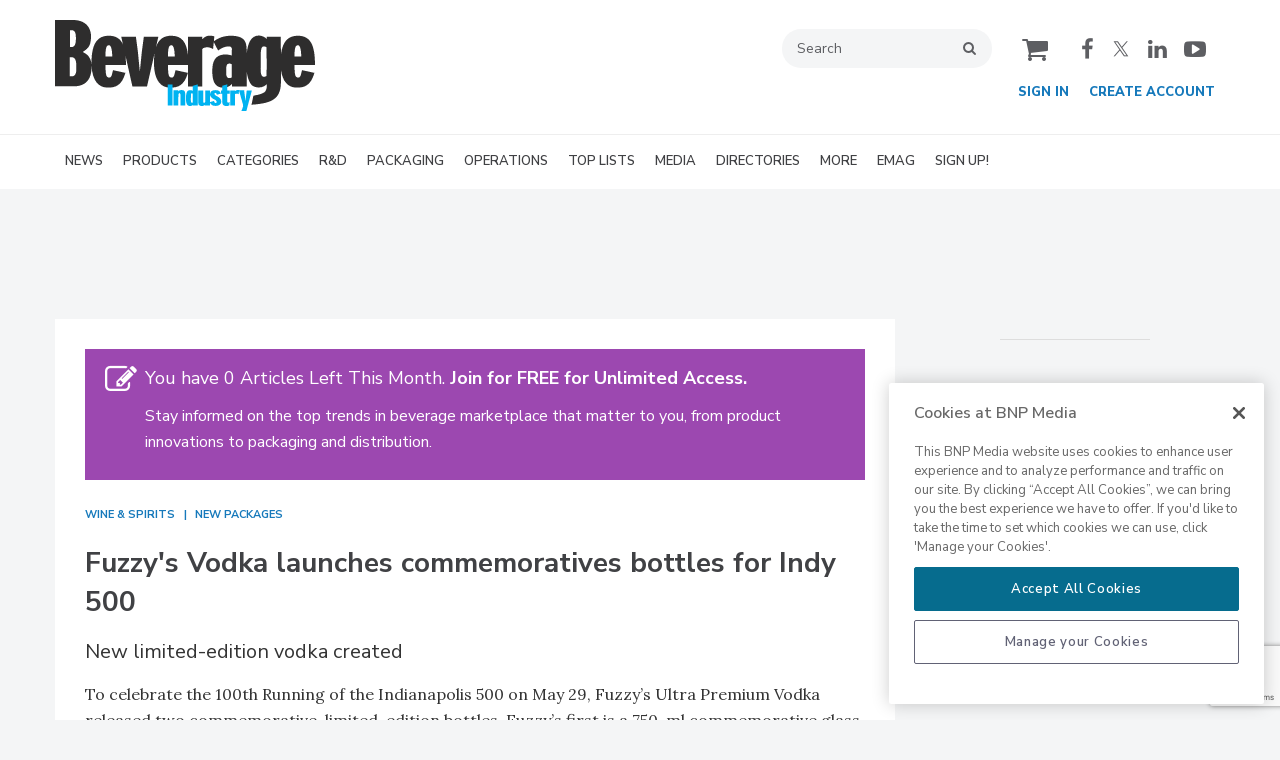

--- FILE ---
content_type: text/html; charset=utf-8
request_url: https://www.bevindustry.com/articles/89362-fuzzys-vodka-launches-commemoratives-bottles-for-indy-500
body_size: 21819
content:







<!DOCTYPE html>
<html class="no-js" lang="en" prefix="og: https://ogp.me/ns#">
  <head>
      <script type="text/plain" class="optanon-category-C0001" src="https://bc.bevindustry.com/script.js"></script>

<script src="https://cdn.onesignal.com/sdks/web/v16/OneSignalSDK.page.js" defer></script>
<script>
  window.OneSignalDeferred = window.OneSignalDeferred || [];
  OneSignalDeferred.push(async function(OneSignal) {
    await OneSignal.init({
      appId: "f3fc4ef8-1a30-4214-99b4-a6a9fd451a80",
    });
  });
</script><script src="https://cdn.onesignal.com/sdks/web/v16/OneSignalSDK.page.js?v=1762302018"></script><script>window.OneSignalDeferred = window.OneSignalDeferred || [];
OneSignalDeferred.push(function(OneSignal)
{
  OneSignal.init(
  {
    appId: "f3fc4ef8-1a30-4214-99b4-a6a9fd451a80",
    safari_web_id: "",
    notifyButton:
    {
      enable: true,
    },
    serviceWorkerParam:
    {
      scope: "/ext/resources/files/myCustomScope/"
    },
    serviceWorkerPath: "ext/resources/files/OneSignalSDKWorker.js",
  });
});</script>

    <link href="https://www.bevindustry.com/articles/89362-fuzzys-vodka-launches-commemoratives-bottles-for-indy-500" rel="canonical" />
    
    <meta charset="utf-8">
    <meta name="csrf-param" content="authenticity_token" />
<meta name="csrf-token" content="0OF5Jftg1Tkeh5hBKBhlrSbM8kQ2q8Tg7jTqAZL9s9RY+93FaCt6LEBvtdhj+pstXBHtCkXmeq9cKbgOs6ppWA==" />

    <meta name="viewport" content="width=device-width, initial-scale=1.0">
    <meta name="timestamp" value="2025-11-04 19:20:19 -0500">
    <meta name="description" content="To celebrate the 100th Running of the Indianapolis 500 on May 29, Fuzzy’s Ultra Premium Vodka released two commemorative, limited-edition bottles. Fuzzy’s first is a 750-ml commemorative glass bottle that pays homage to the history of the Indianapolis Motor Speedway and past Indianapolis 500 winners. The second bottle is available in a 1.75-liter size and contains a specially created vodka that has been filtered through charcoal and lava 100 times, it says. The 750-ml bottle has a suggested retail of $24.99 and the 100-times-filtered 1.75-liter . . ." />
    <meta name="keywords" content="Vodka,glass bottles,limited-edition packaging" />
    <meta name="og:keywords" content="Vodka,glass bottles,limited-edition packaging" />
    
    <link rel="alternate" type="application/xml" title="Beverage Industry  RSS Feed" href="https://www.bevindustry.com/rss/articles" />
    
    <meta property="og:title" content="Fuzzy&#39;s Vodka launches commemoratives bottles for Indy 500" />
<meta property="og:description" content="
	To celebrate the 100th Running of the Indianapolis 500 on May 29, Fuzzy’s Ultra Premium Vodka released two commemorative, limited-edition bottles. Fuzzy’s first is a 750-ml commemorative glass bottle that pays homage to the history of the Indianapolis Motor Speedway and past Indianapolis 500 winners.
" />
<meta property="og:url" content="https://www.bevindustry.com/articles/89362-fuzzys-vodka-launches-commemoratives-bottles-for-indy-500" />
<meta property="og:image" content="https://www.bevindustry.com/ext/resources/issues/2016/June/Fuzzys_750_Photoshoot.jpg?height=635&amp;t=1465329409&amp;width=1200" />
<meta property="og:image:width" content="900" />
<meta property="og:image:height" content="550" />
<meta property="og:type" content="Article" />

<meta name="twitter:title" content="Fuzzy&#39;s Vodka launches commemoratives bottles for Indy 500" />
<meta name="twitter:description" content="
	To celebrate the 100th Running of the Indianapolis 500 on May 29, Fuzzy’s Ultra Premium Vodka released two commemorative, limited-edition bottles. Fuzzy’s first is a 750-ml commemorative glass bottle that pays homage to the history of the Indianapolis Motor Speedway and past Indianapolis 500 winners.
" />
<meta name="twitter:image" content="https://www.bevindustry.com/ext/resources/issues/2016/June/Fuzzys_750_Photoshoot.jpg?height=418&amp;t=1465329409&amp;width=800" />
<meta name="twitter:card" content="summary_large_image" />
<meta name="twitter:site" content="@BeverageInd" />

    <meta property="og:title" />
<meta property="og:description" />
<meta property="og:url" />
<meta property="og:type" content="Website" />

      
  
  
  <meta name="msapplication-TileColor" content="#FFFFFF">
<meta name="msapplication-TileImage" content="/images/favicon/mstile-144.png">
<link rel="icon" type="image/x-icon" href="/images/favicon/favicons.ico" sizes="16x16 32x32 48x48 64x64" />
<link rel="apple-touch-icon-precomposed" type="image/x-icon" href="/images/favicon/apple-touch-icon-152.png" sizes="152x152" />
<link rel="apple-touch-icon-precomposed" type="image/x-icon" href="/images/favicon/apple-touch-icon-144.png" sizes="144x144" />
<link rel="apple-touch-icon-precomposed" type="image/x-icon" href="/images/favicon/apple-touch-icon-120.png" sizes="120x120" />
<link rel="apple-touch-icon-precomposed" type="image/x-icon" href="/images/favicon/apple-touch-icon-72.png" sizes="72x72" />

    <script>
      window.homeVersionV2Enabled = true;
    </script>
<meta content="true" name="has-log-view" />
    <title>Fuzzy&#39;s Vodka launches commemoratives bottles for Indy 500 | 2016-06-15  | Beverage Industry</title>
    <!-- Hide content until styles load to prevent FOUC -->
<style>
    body { visibility: hidden; }
    .styles-loaded body { visibility: visible; }
</style>


<!-- Non-blocking application.css -->
<link rel="preload" href="/stylesheets/application-v2.css" as="style" onload="this.onload=null;this.rel=&#39;stylesheet&#39;;document.documentElement.classList.add(&#39;styles-loaded&#39;)" />
<noscript><link rel="stylesheet" media="screen" href="/stylesheets/application-v2.css?v=1762302019" /></noscript>

<!-- Non-blocking vendor stylesheets -->
    <link rel="preload" href="/stylesheets/froala.css" as="style" onload="this.onload=null;this.rel=&#39;stylesheet&#39;" />
    <noscript><link rel="stylesheet" media="screen" href="/stylesheets/froala.css?v=1762302019" /></noscript>

<!-- Non-blocking client controlled custom CSS -->
    <link rel="preload" href="/ext/resources/bevindustry.css" as="style" onload="this.onload=null;this.rel=&#39;stylesheet&#39;" />
    <noscript><link rel="stylesheet" media="screen" href="/ext/resources/bevindustry.css?v=1762302019" /></noscript>

      <link rel="stylesheet" media="print" href="/stylesheets/print.css?v=1762302018" />
  <link rel="dns-prefetch" href="//fonts.googleapis.com">
  <link rel="preconnect" href="//fonts.gstatic.com/" crossorigin>
    <link href='//fonts.googleapis.com/css?family=Nunito+Sans:400,600,700,800,900|Lora:ital,wght@0,400;0,600;1,400;1,600&display=swap' rel='stylesheet'>
  <link rel="stylesheet" media="screen" href="/stylesheets/config-sitelogo.css?v=1762302018" class="site-logo" />
  
    
    
    <script src="/javascripts/jade.critical.min.js"></script>
    <script src="/javascripts/jade.default.min.js?v=1762302019" defer="defer"></script>
<script src="/javascripts/application.js?v=1762302019" defer="defer"></script>
    
    
<!-- dataLayer scripts, place in head before GTM snippet -->
<script>var dataLayer = window.dataLayer || [];</script>
    <script>
      dataLayer.push({"id":89362,"topics":["New Packages","Wine \u0026 Spirits"],"title":"Fuzzy's Vodka launches commemoratives bottles for Indy 500","keywords":["Vodka","glass bottles","limited-edition packaging"],"page_type":["articles"],"date_posted":"06/15/2016","gated":true,"subheadline":"New limited-edition vodka created","registered":false,"author":[],"sponsored":false,"subscribed_user":false});
    </script>

<script>typeof window.dataLayer[0] === 'object' && !('page_type' in window.dataLayer[0]) && window.dataLayer.push({"id":89362,"topics":["New Packages","Wine \u0026 Spirits"],"title":"Fuzzy's Vodka launches commemoratives bottles for Indy 500","keywords":["Vodka","glass bottles","limited-edition packaging"],"page_type":["articles"],"date_posted":"06/15/2016","gated":true,"subheadline":"New limited-edition vodka created","registered":false,"author":[],"sponsored":false});</script>
<!-- End dataLayer -->

<!-- Google Tag Manager -->
<script>
//<![CDATA[
  (function(w,d,s,l,i){w[l]=w[l]||[];w[l].push({'gtm.start':
  new Date().getTime(),event:'gtm.js'});var f=d.getElementsByTagName(s)[0],
  j=d.createElement(s),dl=l!='dataLayer'?'&l='+l:'';j.async=true;j.src=
  '//www.googletagmanager.com/gtm.js?id='+i+dl;f.parentNode.insertBefore(j,f);
  })(window,document,'script','dataLayer','GTM-TRCVL9M');
//]]>
</script>
<!-- End Google Tag Manager -->

    <script>
  window.epub = window.epub || {};

    window.epub['AD_HISTORY_ENABLED'] = false;
</script>

      <script>
    var browserIncognitoMessage = '<div id="article-incognito-message" class="article-incognito-message">'+ "You are browsing a metered article in Incognito Mode.<br />Please <a href=\"/user/login\">login<\/a> to view the full article." +'</div>';

    function isPrivateMode() {
      return new Promise(function detect(resolve) {
        var yes = function() { resolve(true); }; // is in private mode
        var not = function() { resolve(false); }; // not in private mode

        function detectChromeOpera() {
          // https://developers.google.com/web/updates/2017/08/estimating-available-storage-space
          var isChromeOpera = /(?=.*(opera|chrome)).*/i.test(navigator.userAgent) && navigator.storage && navigator.storage.estimate;
          if (isChromeOpera) {
            navigator.storage.estimate().then(function(data) {
              return data.quota < 120000000 ? yes() : not();
            });
          }
          return !!isChromeOpera;
        }

        function detectFirefox() {
          var isMozillaFirefox = 'MozAppearance' in document.documentElement.style;
          if (isMozillaFirefox) {
            if (indexedDB == null) yes();
            else {
              var db = indexedDB.open('inPrivate');
              db.onsuccess = not;
              db.onerror = yes;
            }
          }
          return isMozillaFirefox;
        }

        function detectSafari() {
          var isSafari = navigator.userAgent.match(/Version\/([0-9\._]+).*Safari/);
          if (isSafari) {
            var version = parseInt(isSafari[1], 10);
            if (version >= 11) {
              try {
                window.openDatabase(null, null, null, null);
                return off();
              } catch (_) {
                return on();
              };
            } else if (version < 11) {
              return testLocalStorage();
            }
          }

          return !!isSafari;
        }

        function detectEdgeIE10() {
          var isEdgeIE10 = !window.indexedDB && (window.PointerEvent || window.MSPointerEvent);
          if (isEdgeIE10) yes();
          return !!isEdgeIE10;
        }

        // when a browser is detected, it runs tests for that browser
        // and skips pointless testing for other browsers.
        if (detectChromeOpera()) return;
        if (detectFirefox()) return;
        if (detectSafari()) return;
        if (detectEdgeIE10()) return;

        // default navigation mode
        return not();
      });
    }

    isPrivateMode().then(function(isPrivateMode){
      var isPreviewPage = function() {
        return location.search && location.search.indexOf('v=preview') > -1;
      };

      // Incognito, Private mode detected — or cookies are disabled
      if (!isPreviewPage() && isPrivateMode) {
        // Replace the article body for those that interrupt the redirect.
        // sites use either .page-articles-show OR .page-article-show, need to account for both
        var $page = document.querySelector('.page-articles-show') ? $('.page-articles-show') : $('.page-article-show');
        $page.find('.body').html(browserIncognitoMessage);

        window.location.replace(window.location.href + (!!location.search ? '&v=preview' : '?v=preview'));
      }
    })
  </script>
  <!--[if lt IE 9]><script src="/javascripts/vendor/es5-shim.min.js?v=1762302018"></script><![endif]-->
  <script>
  var googletag = {
    cmd: []
  };

  var targeting = {"id":"89362","topic":["new_packages","wine___spirits"],"topic_id":["2193","2247"],"page_type":["articles"],"keyword":["vodka","glass_bottles","limited_edition_packaging"],"reg_user":"false","page_name":"fuzzy_s_vodka_launches_commemoratives_bo","subscribed_user":"false"};
</script>

<script async src="https://securepubads.g.doubleclick.net/tag/js/gpt.js"></script>

  
<script>var _document$querySelect, _document$querySelect2;

var $hasLogViewMeta = (_document$querySelect = document.querySelector('meta[name=has-log-view]')) === null || _document$querySelect === void 0 ? void 0 : _document$querySelect.getAttribute('content');
var $logViewUrlMeta = (_document$querySelect2 = document.querySelector('meta[name=log-view-url]')) === null || _document$querySelect2 === void 0 ? void 0 : _document$querySelect2.getAttribute('content');

if ($hasLogViewMeta === 'true') {
  var baseLogUrl = (typeof $logViewUrlMeta === "undefined" ? window.location.pathname : $logViewUrlMeta).replace(/(\d+)-[^/]+/g, '$1'); 
  var logUrl = baseLogUrl + '/log_view' + window.location.search;

  if (typeof navigator.sendBeacon === 'function') {
    navigator.sendBeacon(logUrl);
  } else {
    // Gotta love IE
    var request = new XMLHttpRequest();
    request.open('POST', logUrl, true);
    request.setRequestHeader('Content-Type', 'application/x-www-form-urlencoded; charset=UTF-8');
    request.send();
  }
}</script>
  </head>
  <body data-controller="articles" data-action="show" data-article-requires-registration="true" data-article-requires-subscription="false" data-prestitial-ad="false" data-poststitial-ad="false" data-dfp-prefix="/52040140/bi" data-is-microsite="0" class="cssanimations csstransitions">
    
    
    
<!-- Google Tag Manager (noscript) -->
<noscript><iframe src="https://www.googletagmanager.com/ns.html?id=GTM-TRCVL9M"
height="0" width="0" style="display:none;visibility:hidden"></iframe></noscript>
<!-- End Google Tag Manager (noscript) -->
    
      <div class=" -is-homepage-v2">
    <div class="mmenu-placeholder">

      <header class="main-header-wrapper"><div class="main-header"><div class="site-logo">
  <a href="/">
    <svg
      xmlns="http://www.w3.org/2000/svg"
      class="svg-logo"
      viewBox="0 0 255.64999 89.362503"
      preserveAspectRatio="xMinYMin meet"
      role="image"
    >
      <title>Beverage Industry logo</title>
      <path
        d="M238.993 24.75c2.572.057 3.098 6.895 3.156 11.16l-6.722.03c.233-4.88-.053-11.273 3.565-11.19zm-30.895 25.108c-.047 2.673-.018 4.233-.018 4.795 0 .475-1.598 1.177-2.618 1.16-4.353-.076-3.09-9.3-3.09-14.685 0-5.02-.783-15.16 2.652-15.16.627 0 1.008-.012 1.51.14.606.185 1.368.537 1.493.74.133.214.053 2.95.053 6.13 0 2.723.107 11.73.017 16.88zm-34.202 6.424c-.362.363-1.062.666-2.462.726-1.483.063-2.273-.474-2.84-2.43-.42-1.456-.22-6.108-.22-7.134 0-3.194 1.072-4.766 3.092-4.64.68.042 1.894.063 2.463.79l-.034 12.688zm-62.88-20.34c.234-4.88-.053-11.275 3.565-11.193 2.573.057 3.1 6.895 3.157 11.16l-6.72.03zm-61.455 0c.234-4.88-.052-11.275 3.566-11.193 2.572.057 3.098 6.895 3.156 11.16l-6.72.03zM17.37 55.336l-2.75-.016V36.53l2.246-.01c3.604.46 4.15 4.945 4.15 9.178 0 4.694.04 8.59-3.647 9.64zm-2.697-45.269l2.654.008c3.1.754 3.227 4.72 3.227 8.005 0 4.2-.46 7.334-3.227 8.34h-2.654V10.07zm225.02 46.472c-4.557.527-3.9-5.608-4.207-12.396h20.163c0-19.454-4.255-28.687-16.89-28.687-8.694 0-15.056 4.59-16.628 18.954l-.04-17.952-13.956-.016-.026 1.877-.054.26c-.7-1.174-4.23-3.31-7.79-3.31-4.02 0-7.26 2.434-9.175 6.673-1.48 3.28-2.25 7.55-2.626 11.946l-.003-1.66c.14-9.276-.325-16.743-15.54-16.743-7.346 0-12.603 2.378-16.724 5.4l.49-4.88c-2.27-.736-4.626-.525-5.852-.525-1.625 0-4.497 1.616-5.585 3.022l-.46.35.036-2.46h-14.05v18.06c-1.39-12.84-6.115-18.997-16.43-18.997-6.92 0-12.368 2.905-15.093 11.34l2.362-10.355-14.24-.093-1.99 14.94-1.968 19.393L81.45 30.66l-1.897-14.267H65.135l1.75 7.78c-2.556-5.86-6.98-8.716-13.993-8.716-10.06 0-17.006 6.136-17.006 26.473 0 .806.028 1.57.056 2.334-.48-8.347-4.953-10.934-8.664-12.832 3.25-2.647 8.15-3.935 8.15-15.094C35.428 9.65 32.336.798 18.988 0H0v65.17h15.782c5.313 0 20.208.95 20.208-19.405 0-.232-.015-.442-.02-.666.76 14.596 6.87 21.095 15.263 21.258 7.236.14 14.107-.935 18.023-14.435L57.04 49.235c-.7 2.572-1.207 7.073-3.213 7.305-4.56.527-3.9-5.608-4.208-12.396H69.78c0-3.21-.13-6.116-.38-8.774l6.723 29.895H90.48l7.51-32.933c-.422 2.777-.65 5.957-.65 9.598 0 16.834 6.37 24.254 15.348 24.428 7.236.14 14.107-.935 18.023-14.435l-12.213-2.688c-.702 2.572-1.21 7.073-3.215 7.305-4.558.527-3.9-5.608-4.207-12.396h19.702V65.31h14.113V28.693c0-1.195 3.134-1.898 4.925-1.898 2.452 0 3.372.633 5.62 1.687l.686-6.84 4.28 8.34c3.982-3.232 8.754-4.59 11.97-3.813 1.032.25 1.57 1.847 1.57 1.986 0 1.996-.09 6.794-.095 6.793-2.67-1.03-6.99-1.664-10.728-.515-4.693 1.445-8.478 4.592-8.478 15.786 0 11.664 3.7 16.16 10.54 16.16 3.925 0 6.21-.908 8.787-3.484v.394c-.06 1.278-.017 1.714-.017 2.073h14.502c.054-3.997.054-8.82.054-12.38l-.005-2.656c.395 3.725 1.192 7.066 2.775 10.414 1.854 3.926 4.24 5.053 8.08 5.45 4.275.444 7.61-1.59 8.81-3.232l.04.304.012 2.485c-.235 3.26-1.498 4.394-2.06 4.954-.383.384-1.57 1.053-2.84 1.59-1.083.46-3.728 1.2-4.432 1.33-.506.093-3.493.625-3.774.72l-1.87 8.805c2.902 0 9.91-.923 13.207-1.686 15.364-3.56 15.74-13.74 15.74-23.142l-.022-9.625c1.52 12.062 7.27 17.516 14.935 17.665 7.236.14 14.107-.935 18.024-14.435l-12.215-2.688c-.703 2.572-1.21 7.073-3.216 7.305"
        fill="#2e2d2d"
      />
      <path
        d="M188.548 69.11l-1.23 10.258h-.07l-1.23-10.26h-5.06l.018-.227c-.245-.104-.96-.043-1.158-.05-1.388-.054-2.02.263-2.847 1.105l-.065.018v-.844h-4.56v14.965h4.583V78.28c.008-1.687.026-4.128.026-5.27 0-.23.754-.703 1.686-.703 1.143 0 1.57.445 2.02.65l.285-3.663 1.938 6.796c.248.876 1.887 6.46 1.967 7.186.06.554.224 1.236.15 1.485-.21.704-.615 1.828-.967 2.9l-.65 1.387-.017.298h.298c1.74 0 4.275.08 4.445-.105.385-.42.568-1.713.93-3.057l4.566-17.074h-5.058zm-19.15-5.938l-4.83 1.423v4.532h-1.36v3.248h1.36v7.366c-.226 3.86 1.32 4.423 3.392 4.705.94.127 2.9-.124 3.53-.615l.3-3.127c-.41.324-1.154.43-1.494.44-1.14.034-.93-1.318-.898-3.36v-5.39h2.413V69.11h-2.413V63.17zm-11.468 18.32c-.456.02-.807-.315-1.036-.683-.268-.435-.45-.863-.474-1.39l-3.965 1.196v-7.008c.125 1.548 2.26 3.507 3.21 3.88 2.32.914 3.32 1.97 3.32 2.846 0 .876-.468 1.137-1.055 1.16zm2.04-6.234c-1.002-.44-1.88-1.037-2.53-1.51-.235-.17-.65-.703-.616-1.406.028-.582.667-.808 1.018-.79.363.018.52.305.792.597.294.262.44.912.56 1.228l3.954-1.054c-1.213-3.18-3.404-3.494-5.27-3.46-2.756.05-5.19.712-5.423 4.066v-3.803h-4.81v8.003c.012 1.744.054 3.078-.043 3.66-.017.106-.466.44-.878.44-.624 0-.967-.176-.97-.532-.008-.537-.014-1.57-.014-3.626v-7.945h-4.81v10.398c-.058 1.942.03 3.112.57 3.822.71.937 2.02 1.062 2.926 1.11 1.38.07 2.203-.447 3.045-1.055l.14.023v.622h4.845V81.33c.92 1.877 2.337 3.037 5.48 3.037 2.85 0 5.546-1.222 5.546-4.454 0-2.32-2.034-4.007-3.51-4.655zm-24.396 5.076c0 .444-.263.99-.89.913-1.31-.164-.983-1.78-1.053-2.014-.078-.26.024-4.467.024-4.708 0-1.85.07-2.576.984-2.576.468 0 .913.28.936 1.357.018.897 0 5.903 0 7.027zm-.047-10.704h-.117c-.936-.608-1.43-.82-2.763-.75-3.56.19-3.713 3.982-3.84 7.543-.164 4.566.586 8.073 3.91 8.032 1.827-.023 2.155-.585 2.788-1.1l.022.702 1.54.018h3.288V63.22l-4.827 1.423v4.987zm-11.04-.82c-2.144-.14-3.23 1.16-3.23 1.16v-.877h-4.706v14.982h4.76v-8.002c0-3.117.354-4.217 1.01-4.217 1.29 0 1.123 2.108 1.123 4.275v7.945h4.617V73.677c.01-4.34-1.01-4.698-3.574-4.866zm-13.638 15.265h4.82l-.002-20.854h-4.82v20.855"
        fill="#00B3F1"
      />
    </svg>
  </a>
</div>
<div class="main-header__top-nav-actions"><nav class="top-nav"><div class="quick-search-wrapper"><a class="top-nav__search-link" href="/search" id="top-nav-search-link"><span class="top-nav__search-link-label">search</span></a><div class="quick-search" id="quick-search" role="search">
  <form id="quick-search-form" name="quick-search" method="get" action="/search">
    <label for="q" alt="search" class="quick-search__label">Search</label>
    <input type="search" name="q" id="q" placeholder="Search" tabindex="1" value="Search" onfocus="this.value = ''" />
    <button class="quick-search__button">
      search
    </button>
    <button class="quick-search__close-button">
      close search
    </button>
  </form>

      <section class="editorial-content header-below-search">

    <div class="editorial-content__details">



    </div>
  </section>

</div>
</div><div class="cart-social-wrapper" id="cart-social-wrapper"><a class="top-nav__cart-link" href="/cart"><span class="top-nav__cart-link-label">cart</span></a><div class="main-header__social-links"><a href="https://www.facebook.com/BeverageIndustry" target="_blank" class="facebook">
<span class="facebook__text">facebook</span>
</a>

<a href="https://twitter.com/BeverageInd" target="_blank" class="twitter">
<span class="twitter__text">twitter</span>
</a>

<a href="https://www.linkedin.com/company/beverage-industry-magazine" target="_blank" class="linkedin">
<span class="linkedin__text">linkedin</span>
</a>

<a href="https://www.youtube.com/user/BeverageIndustry" target="_blank" class="youtube">
<span class="youtube__text">youtube</span>
</a></div></div></nav><nav class="user-actions" id="user-actions"><ul class="user-actions__list"><li class="user-actions__signin"><a class="user-actions__signin-link" href="https://bnp.dragonforms.com/init.do?pk=X_W_WRSIGN&amp;returnurl=https://www.bevindustry.com/user/omeda?referer=https://www.bevindustry.com/&amp;omedasite=BI_Login">Sign In</a></li><li class="user-actions__register"><a class="user-actions__register-link" href="https://bnp.dragonforms.com/init.do?pk=X_W_WRCREATE&amp;returnurl=https://www.bevindustry.com/user/omeda?referer=https://www.bevindustry.com/&amp;omedasite=BI_Create">Create Account</a></li><li class="user-actions__signout"><a class="user-actions__signout-link" href="/user/logout">Sign Out</a></li><li class="user-actions__account user-actions__account-link">My Account</li></ul></nav></div><div class="main-header__mobile-action"><a class="search-nav-link" href="#" id="search-nav-link"></a><a class="main-header__hamburger-nav-link" href="#" id="hamburger-nav-link"></a></div></div><nav class="main-nav main-nav--horizontal"><div class="wrapper"><div class="site-logo">
  <a href="/">
    <svg
      xmlns="http://www.w3.org/2000/svg"
      class="svg-logo"
      viewBox="0 0 255.64999 89.362503"
      preserveAspectRatio="xMinYMin meet"
      role="image"
    >
      <title>Beverage Industry logo</title>
      <path
        d="M238.993 24.75c2.572.057 3.098 6.895 3.156 11.16l-6.722.03c.233-4.88-.053-11.273 3.565-11.19zm-30.895 25.108c-.047 2.673-.018 4.233-.018 4.795 0 .475-1.598 1.177-2.618 1.16-4.353-.076-3.09-9.3-3.09-14.685 0-5.02-.783-15.16 2.652-15.16.627 0 1.008-.012 1.51.14.606.185 1.368.537 1.493.74.133.214.053 2.95.053 6.13 0 2.723.107 11.73.017 16.88zm-34.202 6.424c-.362.363-1.062.666-2.462.726-1.483.063-2.273-.474-2.84-2.43-.42-1.456-.22-6.108-.22-7.134 0-3.194 1.072-4.766 3.092-4.64.68.042 1.894.063 2.463.79l-.034 12.688zm-62.88-20.34c.234-4.88-.053-11.275 3.565-11.193 2.573.057 3.1 6.895 3.157 11.16l-6.72.03zm-61.455 0c.234-4.88-.052-11.275 3.566-11.193 2.572.057 3.098 6.895 3.156 11.16l-6.72.03zM17.37 55.336l-2.75-.016V36.53l2.246-.01c3.604.46 4.15 4.945 4.15 9.178 0 4.694.04 8.59-3.647 9.64zm-2.697-45.269l2.654.008c3.1.754 3.227 4.72 3.227 8.005 0 4.2-.46 7.334-3.227 8.34h-2.654V10.07zm225.02 46.472c-4.557.527-3.9-5.608-4.207-12.396h20.163c0-19.454-4.255-28.687-16.89-28.687-8.694 0-15.056 4.59-16.628 18.954l-.04-17.952-13.956-.016-.026 1.877-.054.26c-.7-1.174-4.23-3.31-7.79-3.31-4.02 0-7.26 2.434-9.175 6.673-1.48 3.28-2.25 7.55-2.626 11.946l-.003-1.66c.14-9.276-.325-16.743-15.54-16.743-7.346 0-12.603 2.378-16.724 5.4l.49-4.88c-2.27-.736-4.626-.525-5.852-.525-1.625 0-4.497 1.616-5.585 3.022l-.46.35.036-2.46h-14.05v18.06c-1.39-12.84-6.115-18.997-16.43-18.997-6.92 0-12.368 2.905-15.093 11.34l2.362-10.355-14.24-.093-1.99 14.94-1.968 19.393L81.45 30.66l-1.897-14.267H65.135l1.75 7.78c-2.556-5.86-6.98-8.716-13.993-8.716-10.06 0-17.006 6.136-17.006 26.473 0 .806.028 1.57.056 2.334-.48-8.347-4.953-10.934-8.664-12.832 3.25-2.647 8.15-3.935 8.15-15.094C35.428 9.65 32.336.798 18.988 0H0v65.17h15.782c5.313 0 20.208.95 20.208-19.405 0-.232-.015-.442-.02-.666.76 14.596 6.87 21.095 15.263 21.258 7.236.14 14.107-.935 18.023-14.435L57.04 49.235c-.7 2.572-1.207 7.073-3.213 7.305-4.56.527-3.9-5.608-4.208-12.396H69.78c0-3.21-.13-6.116-.38-8.774l6.723 29.895H90.48l7.51-32.933c-.422 2.777-.65 5.957-.65 9.598 0 16.834 6.37 24.254 15.348 24.428 7.236.14 14.107-.935 18.023-14.435l-12.213-2.688c-.702 2.572-1.21 7.073-3.215 7.305-4.558.527-3.9-5.608-4.207-12.396h19.702V65.31h14.113V28.693c0-1.195 3.134-1.898 4.925-1.898 2.452 0 3.372.633 5.62 1.687l.686-6.84 4.28 8.34c3.982-3.232 8.754-4.59 11.97-3.813 1.032.25 1.57 1.847 1.57 1.986 0 1.996-.09 6.794-.095 6.793-2.67-1.03-6.99-1.664-10.728-.515-4.693 1.445-8.478 4.592-8.478 15.786 0 11.664 3.7 16.16 10.54 16.16 3.925 0 6.21-.908 8.787-3.484v.394c-.06 1.278-.017 1.714-.017 2.073h14.502c.054-3.997.054-8.82.054-12.38l-.005-2.656c.395 3.725 1.192 7.066 2.775 10.414 1.854 3.926 4.24 5.053 8.08 5.45 4.275.444 7.61-1.59 8.81-3.232l.04.304.012 2.485c-.235 3.26-1.498 4.394-2.06 4.954-.383.384-1.57 1.053-2.84 1.59-1.083.46-3.728 1.2-4.432 1.33-.506.093-3.493.625-3.774.72l-1.87 8.805c2.902 0 9.91-.923 13.207-1.686 15.364-3.56 15.74-13.74 15.74-23.142l-.022-9.625c1.52 12.062 7.27 17.516 14.935 17.665 7.236.14 14.107-.935 18.024-14.435l-12.215-2.688c-.703 2.572-1.21 7.073-3.216 7.305"
        fill="#2e2d2d"
      />
      <path
        d="M188.548 69.11l-1.23 10.258h-.07l-1.23-10.26h-5.06l.018-.227c-.245-.104-.96-.043-1.158-.05-1.388-.054-2.02.263-2.847 1.105l-.065.018v-.844h-4.56v14.965h4.583V78.28c.008-1.687.026-4.128.026-5.27 0-.23.754-.703 1.686-.703 1.143 0 1.57.445 2.02.65l.285-3.663 1.938 6.796c.248.876 1.887 6.46 1.967 7.186.06.554.224 1.236.15 1.485-.21.704-.615 1.828-.967 2.9l-.65 1.387-.017.298h.298c1.74 0 4.275.08 4.445-.105.385-.42.568-1.713.93-3.057l4.566-17.074h-5.058zm-19.15-5.938l-4.83 1.423v4.532h-1.36v3.248h1.36v7.366c-.226 3.86 1.32 4.423 3.392 4.705.94.127 2.9-.124 3.53-.615l.3-3.127c-.41.324-1.154.43-1.494.44-1.14.034-.93-1.318-.898-3.36v-5.39h2.413V69.11h-2.413V63.17zm-11.468 18.32c-.456.02-.807-.315-1.036-.683-.268-.435-.45-.863-.474-1.39l-3.965 1.196v-7.008c.125 1.548 2.26 3.507 3.21 3.88 2.32.914 3.32 1.97 3.32 2.846 0 .876-.468 1.137-1.055 1.16zm2.04-6.234c-1.002-.44-1.88-1.037-2.53-1.51-.235-.17-.65-.703-.616-1.406.028-.582.667-.808 1.018-.79.363.018.52.305.792.597.294.262.44.912.56 1.228l3.954-1.054c-1.213-3.18-3.404-3.494-5.27-3.46-2.756.05-5.19.712-5.423 4.066v-3.803h-4.81v8.003c.012 1.744.054 3.078-.043 3.66-.017.106-.466.44-.878.44-.624 0-.967-.176-.97-.532-.008-.537-.014-1.57-.014-3.626v-7.945h-4.81v10.398c-.058 1.942.03 3.112.57 3.822.71.937 2.02 1.062 2.926 1.11 1.38.07 2.203-.447 3.045-1.055l.14.023v.622h4.845V81.33c.92 1.877 2.337 3.037 5.48 3.037 2.85 0 5.546-1.222 5.546-4.454 0-2.32-2.034-4.007-3.51-4.655zm-24.396 5.076c0 .444-.263.99-.89.913-1.31-.164-.983-1.78-1.053-2.014-.078-.26.024-4.467.024-4.708 0-1.85.07-2.576.984-2.576.468 0 .913.28.936 1.357.018.897 0 5.903 0 7.027zm-.047-10.704h-.117c-.936-.608-1.43-.82-2.763-.75-3.56.19-3.713 3.982-3.84 7.543-.164 4.566.586 8.073 3.91 8.032 1.827-.023 2.155-.585 2.788-1.1l.022.702 1.54.018h3.288V63.22l-4.827 1.423v4.987zm-11.04-.82c-2.144-.14-3.23 1.16-3.23 1.16v-.877h-4.706v14.982h4.76v-8.002c0-3.117.354-4.217 1.01-4.217 1.29 0 1.123 2.108 1.123 4.275v7.945h4.617V73.677c.01-4.34-1.01-4.698-3.574-4.866zm-13.638 15.265h4.82l-.002-20.854h-4.82v20.855"
        fill="#00B3F1"
      />
    </svg>
  </a>
</div>
<div class='navigation' id='primaryNav'><ul class='level1'><li class='level1-li first '><a data-background-image="" data-eventname="nav-menu-primaryNav" data-eventcategory="click" data-eventaction="primaryNav-link" data-eventlabel="text: NEWS|url: /topics/2642-beverage-news" class="link2" href="/topics/2642-beverage-news">NEWS</a><ul class='level2'><li class='level2-li first '><a data-background-image="" data-eventname="nav-menu-primaryNav" data-eventcategory="click" data-eventaction="primaryNav-link" data-eventlabel="text: R&amp;D News|url: /topics/2270-r-d-news" class="link1" href="/topics/2270-r-d-news">R&amp;D News</a></li><li class='level2-li  last'><a data-background-image="" data-eventname="nav-menu-primaryNav" data-eventcategory="click" data-eventaction="primaryNav-link" data-eventlabel="text: Supplier News|url: /topics/2231-supplier-news" class="link1" href="/topics/2231-supplier-news">Supplier News</a></li></ul></li><li class='level1-li  '><a data-background-image="" data-eventname="nav-menu-primaryNav" data-eventcategory="click" data-eventaction="primaryNav-link" data-eventlabel="text: PRODUCTS|url: /topics/2644-new-products" class="link2" href="/topics/2644-new-products">PRODUCTS</a><ul class='level2'><li class='level2-li first '><a data-background-image="" data-eventname="nav-menu-primaryNav" data-eventcategory="click" data-eventaction="primaryNav-link" data-eventlabel="text: New Products|url: /topics/2644-new-products" class="link1" href="/topics/2644-new-products">New Products</a></li><li class='level2-li  last'><a data-background-image="" data-eventname="nav-menu-primaryNav" data-eventcategory="click" data-eventaction="primaryNav-link" data-eventlabel="text: Reader&#39;s Choice Poll|url: /readers-choice-poll" class="link1" href="/readers-choice-poll">Reader&#39;s Choice Poll</a></li></ul></li><li class='level1-li  '><a data-background-image="" data-eventname="nav-menu-primaryNav" data-eventcategory="click" data-eventaction="primaryNav-link" data-eventlabel="text: CATEGORIES|url: /topics/2237-category-focus" class="link2" href="/topics/2237-category-focus">CATEGORIES</a><ul class='level2'><li class='level2-li first '><a data-background-image="" data-eventname="nav-menu-primaryNav" data-eventcategory="click" data-eventaction="primaryNav-link" data-eventlabel="text: Alternative Drinks|url: /topics/2245-alternative-drinks" class="link1" href="/topics/2245-alternative-drinks">Alternative Drinks</a></li><li class='level2-li  '><a data-background-image="" data-eventname="nav-menu-primaryNav" data-eventcategory="click" data-eventaction="primaryNav-link" data-eventlabel="text: Beer|url: /topics/2244-beer" class="link1" href="/topics/2244-beer">Beer</a></li><li class='level2-li  '><a data-background-image="" data-eventname="nav-menu-primaryNav" data-eventcategory="click" data-eventaction="primaryNav-link" data-eventlabel="text: Bottled Water|url: /topics/2239-bottled-water" class="link1" href="/topics/2239-bottled-water">Bottled Water</a></li><li class='level2-li  '><a data-background-image="" data-eventname="nav-menu-primaryNav" data-eventcategory="click" data-eventaction="primaryNav-link" data-eventlabel="text: Cannabis Beverages|url: /topics/10237-cannabis-beverages" class="link1" href="/topics/10237-cannabis-beverages">Cannabis Beverages</a></li><li class='level2-li  '><a data-background-image="" data-eventname="nav-menu-primaryNav" data-eventcategory="click" data-eventaction="primaryNav-link" data-eventlabel="text: Carbonated Soft Drinks|url: /topics/2238-carbonated-soft-drinks" class="link1" href="/topics/2238-carbonated-soft-drinks">Carbonated Soft Drinks</a></li><li class='level2-li  '><a data-background-image="" data-eventname="nav-menu-primaryNav" data-eventcategory="click" data-eventaction="primaryNav-link" data-eventlabel="text: Energy Drinks &amp; Shots|url: /topics/2243-energy-drinks-shots" class="link1" href="/topics/2243-energy-drinks-shots">Energy Drinks &amp; Shots</a></li><li class='level2-li  '><a data-background-image="" data-eventname="nav-menu-primaryNav" data-eventcategory="click" data-eventaction="primaryNav-link" data-eventlabel="text: Juice &amp; Juice Drinks|url: /topics/2240-juice-juice-drinks" class="link1" href="/topics/2240-juice-juice-drinks">Juice &amp; Juice Drinks</a></li><li class='level2-li  '><a data-background-image="" data-eventname="nav-menu-primaryNav" data-eventcategory="click" data-eventaction="primaryNav-link" data-eventlabel="text: Plant-Based Beverages|url: /topics/10238-plant-based-beverages" class="link1" href="/topics/10238-plant-based-beverages">Plant-Based Beverages</a></li><li class='level2-li  '><a data-background-image="" data-eventname="nav-menu-primaryNav" data-eventcategory="click" data-eventaction="primaryNav-link" data-eventlabel="text: Sports Drinks|url: /topics/2241-sports-drinks" class="link1" href="/topics/2241-sports-drinks">Sports Drinks</a></li><li class='level2-li  '><a data-background-image="" data-eventname="nav-menu-primaryNav" data-eventcategory="click" data-eventaction="primaryNav-link" data-eventlabel="text: Tea and Coffee|url: /topics/2242-tea-and-coffee" class="link1" href="/topics/2242-tea-and-coffee">Tea and Coffee</a></li><li class='level2-li  last'><a data-background-image="" data-eventname="nav-menu-primaryNav" data-eventcategory="click" data-eventaction="primaryNav-link" data-eventlabel="text: Wine &amp; Spirits|url: /topics/2247-wine-spirits" class="link1" href="/topics/2247-wine-spirits">Wine &amp; Spirits</a></li></ul></li><li class='level1-li  '><a data-background-image="" data-eventname="nav-menu-primaryNav" data-eventcategory="click" data-eventaction="primaryNav-link" data-eventlabel="text: R&amp;D|url: /topics/2271-r-d-features" class="link2" href="/topics/2271-r-d-features">R&amp;D</a><ul class='level2'><li class='level2-li first '><a data-background-image="" data-eventname="nav-menu-primaryNav" data-eventcategory="click" data-eventaction="primaryNav-link" data-eventlabel="text: Beverage R&amp;D Features|url: /topics/2271-r-d-features" class="link1" href="/topics/2271-r-d-features">Beverage R&amp;D Features</a></li><li class='level2-li  last'><a data-background-image="" data-eventname="nav-menu-primaryNav" data-eventcategory="click" data-eventaction="primaryNav-link" data-eventlabel="text: Ingredient Spotlight|url: /topics/2272-ingredient-spotlight" class="link1" href="/topics/2272-ingredient-spotlight">Ingredient Spotlight</a></li></ul></li><li class='level1-li  '><a data-background-image="" data-eventname="nav-menu-primaryNav" data-eventcategory="click" data-eventaction="primaryNav-link" data-eventlabel="text: PACKAGING|url: /topics/11361-beverage-industry-packaging" class="link2" href="/topics/11361-beverage-industry-packaging">PACKAGING</a><ul class='level2'><li class='level2-li first '><a data-background-image="" data-eventname="nav-menu-primaryNav" data-eventcategory="click" data-eventaction="primaryNav-link" data-eventlabel="text: New Packages|url: /topics/2193-new-packages" class="link1" href="/topics/2193-new-packages">New Packages</a></li><li class='level2-li  '><a data-background-image="" data-eventname="nav-menu-primaryNav" data-eventcategory="click" data-eventaction="primaryNav-link" data-eventlabel="text: Packaging Equipment|url: /topics/2612-packaging-equipment" class="link1" href="/topics/2612-packaging-equipment">Packaging Equipment</a></li><li class='level2-li  last'><a data-background-image="" data-eventname="nav-menu-primaryNav" data-eventcategory="click" data-eventaction="primaryNav-link" data-eventlabel="text: Packaging Material|url: /topics/2232-packaging-material" class="link1" href="/topics/2232-packaging-material">Packaging Material</a></li></ul></li><li class='level1-li  '><a data-background-image="" data-eventname="nav-menu-primaryNav" data-eventcategory="click" data-eventaction="primaryNav-link" data-eventlabel="text: OPERATIONS|url: /topics/11362-operations" class="link2" href="/topics/11362-operations">OPERATIONS</a><ul class='level2'><li class='level2-li first '><a data-background-image="" data-eventname="nav-menu-primaryNav" data-eventcategory="click" data-eventaction="primaryNav-link" data-eventlabel="text: Distribution|url: /topics/2236-distribution" class="link1" href="/topics/2236-distribution">Distribution</a></li><li class='level2-li  last'><a data-background-image="" data-eventname="nav-menu-primaryNav" data-eventcategory="click" data-eventaction="primaryNav-link" data-eventlabel="text: Plant Focus|url: /topics/2230-plant-focus" class="link1" href="/topics/2230-plant-focus">Plant Focus</a></li></ul></li><li class='level1-li  '><a data-background-image="" data-eventname="nav-menu-primaryNav" data-eventcategory="click" data-eventaction="primaryNav-link" data-eventlabel="text: TOP LISTS|url: #" class="link2" href="#">TOP LISTS</a><ul class='level2'><li class='level2-li first '><a data-background-image="" data-eventname="nav-menu-primaryNav" data-eventcategory="click" data-eventaction="primaryNav-link" data-eventlabel="text: Beer Market Report|url: /keywords/6644-beer-market-report" class="link1" href="/keywords/6644-beer-market-report">Beer Market Report</a></li><li class='level2-li  '><a data-background-image="" data-eventname="nav-menu-primaryNav" data-eventcategory="click" data-eventaction="primaryNav-link" data-eventlabel="text: Executive of the Year|url: /keywords/4150-executive-of-the-year" class="link1" href="/keywords/4150-executive-of-the-year">Executive of the Year</a></li><li class='level2-li  '><a data-background-image="" data-eventname="nav-menu-primaryNav" data-eventcategory="click" data-eventaction="primaryNav-link" data-eventlabel="text: State of the Beverage Industry|url: /keywords/2323-state-of-the-beverage-industry" class="link1" href="/keywords/2323-state-of-the-beverage-industry">State of the Beverage Industry</a></li><li class='level2-li  '><a data-background-image="" data-eventname="nav-menu-primaryNav" data-eventcategory="click" data-eventaction="primaryNav-link" data-eventlabel="text: Top 100 Beverage Companies|url: /keywords/6285-top-100-beverage-companies" class="link1" href="/keywords/6285-top-100-beverage-companies">Top 100 Beverage Companies</a></li><li class='level2-li  '><a data-background-image="" data-eventname="nav-menu-primaryNav" data-eventcategory="click" data-eventaction="primaryNav-link" data-eventlabel="text: Truck Report|url: /keywords/7204-trucks-report" class="link1" href="/keywords/7204-trucks-report">Truck Report</a></li><li class='level2-li  last'><a data-background-image="" data-eventname="nav-menu-primaryNav" data-eventcategory="click" data-eventaction="primaryNav-link" data-eventlabel="text: Wholesaler of the Year|url: /keywords/5764-wholesaler-of-the-year" class="link1" href="/keywords/5764-wholesaler-of-the-year">Wholesaler of the Year</a></li></ul></li><li class='level1-li  '><a data-background-image="" data-eventname="nav-menu-primaryNav" data-eventcategory="click" data-eventaction="primaryNav-link" data-eventlabel="text: MEDIA|url: /media" class="link2" href="/media">MEDIA</a><ul class='level2'><li class='level2-li first '><a data-background-image="" data-eventname="nav-menu-primaryNav" data-eventcategory="click" data-eventaction="primaryNav-link" data-eventlabel="text: eBooks|url: /keywords/7608-ebooks" class="link1" href="/keywords/7608-ebooks">eBooks</a></li><li class='level2-li  '><a data-background-image="" data-eventname="nav-menu-primaryNav" data-eventcategory="click" data-eventaction="primaryNav-link" data-eventlabel="text: Podcast|url: /media/podcasts/3856" class="link1" href="/media/podcasts/3856">Podcast</a></li><li class='level2-li  '><a data-background-image="" data-eventname="nav-menu-primaryNav" data-eventcategory="click" data-eventaction="primaryNav-link" data-eventlabel="text: Polls|url: /polls" class="link1" href="/polls">Polls</a></li><li class='level2-li  '><a data-background-image="" data-eventname="nav-menu-primaryNav" data-eventcategory="click" data-eventaction="primaryNav-link" data-eventlabel="text: Videos|url: /videos" class="link1" href="/videos">Videos</a></li><li class='level2-li  last'><a data-background-image="" data-eventname="nav-menu-primaryNav" data-eventcategory="click" data-eventaction="primaryNav-link" data-eventlabel="text: Webinars|url: /events/category/2141" class="link1" href="/events/category/2141">Webinars</a></li></ul></li><li class='level1-li  '><a data-background-image="" data-eventname="nav-menu-primaryNav" data-eventcategory="click" data-eventaction="primaryNav-link" data-eventlabel="text: DIRECTORIES|url: /directories/2686-annual-manual" class="link2" href="/directories/2686-annual-manual">DIRECTORIES</a><ul class='level2'><li class='level2-li first '><a data-background-image="" data-eventname="nav-menu-primaryNav" data-eventcategory="click" data-eventaction="primaryNav-link" data-eventlabel="text: Annual Manual|url: /directories/2686-annual-manual" class="link1" href="/directories/2686-annual-manual">Annual Manual</a></li><li class='level2-li  '><a data-background-image="" data-eventname="nav-menu-primaryNav" data-eventcategory="click" data-eventaction="primaryNav-link" data-eventlabel="text: Contract Packaging Guide|url: /directories/2686-annual-manual/topic/10239-contract-packaging" class="link1" href="/directories/2686-annual-manual/topic/10239-contract-packaging">Contract Packaging Guide</a></li><li class='level2-li  last'><a data-background-image="" data-eventname="nav-menu-primaryNav" data-eventcategory="click" data-eventaction="primaryNav-link" data-eventlabel="text: Take a Tour|url: /videos?bctid=5672662822001" class="link1" href="/videos?bctid=5672662822001">Take a Tour</a></li></ul></li><li class='level1-li  '><a data-background-image="" data-eventname="nav-menu-primaryNav" data-eventcategory="click" data-eventaction="primaryNav-link" data-eventlabel="text: MORE|url: #" class="link2" href="#">MORE</a><ul class='level2'><li class='level2-li first '><a data-background-image="" data-eventname="nav-menu-primaryNav" data-eventcategory="click" data-eventaction="primaryNav-link" data-eventlabel="text: Classifieds|url: /classifieds" class="link1" href="/classifieds">Classifieds</a></li><li class='level2-li  '><a data-background-image="" data-eventname="nav-menu-primaryNav" data-eventcategory="click" data-eventaction="primaryNav-link" data-eventlabel="text: Channel Strategies|url: /topics/2613-channel-strategies" class="link1" href="/topics/2613-channel-strategies">Channel Strategies</a></li><li class='level2-li  '><a target="_blank" data-background-image="" data-eventname="nav-menu-primaryNav" data-eventcategory="click" data-eventaction="primaryNav-link" data-eventlabel="text: Newsletters|url: https://bnp.dragonforms.com/BIeNews?pk=X_W_NLHOMENAV" class="link1" href="https://bnp.dragonforms.com/BIeNews?pk=X_W_NLHOMENAV">Newsletters</a></li><li class='level2-li  '><a data-background-image="" data-eventname="nav-menu-primaryNav" data-eventcategory="click" data-eventaction="primaryNav-link" data-eventlabel="text: Events|url: /events" class="link1" href="/events">Events</a><ul class='level3'><li class='level3-li first last'><a target="_blank" data-background-image="" data-eventname="nav-menu-primaryNav" data-eventcategory="click" data-eventaction="primaryNav-link" data-eventlabel="text: Membrane Technology Forum|url: https://www.dairyfoods.com/membrane-forum" class="link1" href="https://www.dairyfoods.com/membrane-forum">Membrane Technology Forum</a></li></ul></li><li class='level2-li  '><a data-background-image="" data-eventname="nav-menu-primaryNav" data-eventcategory="click" data-eventaction="primaryNav-link" data-eventlabel="text: Interactive Product Spotlights|url: /keywords/7097-interactive-product-spotlight" class="link1" href="/keywords/7097-interactive-product-spotlight">Interactive Product Spotlights</a></li><li class='level2-li  '><a data-background-image="" data-eventname="nav-menu-primaryNav" data-eventcategory="click" data-eventaction="primaryNav-link" data-eventlabel="text: Market Insights|url: /topics/10233-market-insights" class="link1" href="/topics/10233-market-insights">Market Insights</a></li><li class='level2-li  '><a data-background-image="" data-eventname="nav-menu-primaryNav" data-eventcategory="click" data-eventaction="primaryNav-link" data-eventlabel="text: Sponsor Insights |url: /topics/3864-sponsored-content" class="link1" href="/topics/3864-sponsored-content">Sponsor Insights </a></li><li class='level2-li  '><a data-background-image="" data-eventname="nav-menu-primaryNav" data-eventcategory="click" data-eventaction="primaryNav-link" data-eventlabel="text: Store|url: /products" class="link1" href="/products">Store</a></li><li class='level2-li  last'><a data-background-image="" data-eventname="nav-menu-primaryNav" data-eventcategory="click" data-eventaction="primaryNav-link" data-eventlabel="text: White Papers|url: /topics/2645-white-papers" class="link1" href="/topics/2645-white-papers">White Papers</a></li></ul></li><li class='level1-li  '><a data-background-image="" data-eventname="nav-menu-primaryNav" data-eventcategory="click" data-eventaction="primaryNav-link" data-eventlabel="text: EMAG|url: /emagazine" class="link2" href="/emagazine">EMAG</a><ul class='level2'><li class='level2-li first '><a data-background-image="" data-eventname="nav-menu-primaryNav" data-eventcategory="click" data-eventaction="primaryNav-link" data-eventlabel="text: eMagazine|url: /emagazine" class="link1" href="/emagazine">eMagazine</a></li><li class='level2-li  '><a data-background-image="" data-eventname="nav-menu-primaryNav" data-eventcategory="click" data-eventaction="primaryNav-link" data-eventlabel="text: Archived Issues|url: /publications/3" class="link1" href="/publications/3">Archived Issues</a></li><li class='level2-li  last'><a data-background-image="" data-eventname="nav-menu-primaryNav" data-eventcategory="click" data-eventaction="primaryNav-link" data-eventlabel="text: Advertise|url: /advertise" class="link1" href="/advertise">Advertise</a></li></ul></li><li class='level1-li  last'><a target="_blank" data-background-image="" data-eventname="nav-menu-primaryNav" data-eventcategory="click" data-eventaction="primaryNav-link" data-eventlabel="text: SIGN UP!|url: https://bnp.dragonforms.com/BIeNews?pk=X_W_NLHOMENAV" class="link2" href="https://bnp.dragonforms.com/BIeNews?pk=X_W_NLHOMENAV">SIGN UP!</a></li></ul></div></div></nav></header>

      <div class="ad-leaderboard-container">
        <div id="div-gpt-ad-leaderboard" class="advertisement"></div>
      </div>

      <div class="container  ">
        



<article class="main-body page-article-show article_template_1 ">
  

    

    <span class="topics"><a class="topic" href="/topics/2247-wine-spirits">Wine &amp; Spirits</a><span class="del"></span><a class="topic" href="/topics/2193-new-packages">New Packages</a></span>

    


    <h1 class="headline">Fuzzy's Vodka launches commemoratives bottles for Indy 500</h1>

      <h2 class="sub-headline">New limited-edition vodka created</h2>

    <div class="author"></div>

      <figure class="article-featured-image">
    <div class="article-featured-image__image" style="background-image: https://www.bevindustry.com/ext/resources/issues/2016/June/Fuzzys_750_Photoshoot.webp?t=1465329409; background-size: cover"><img alt="Fuzzy&#39;s Ultra Premium Vodka" loading="lazy" src="https://www.bevindustry.com/ext/resources/issues/2016/June/Fuzzys_750_Photoshoot.webp?t=1465329409" /></div>
      <figcaption class="article-featured-image__caption">
          <p>
	Fuzzy&#39;s Ultra Premium Vodka realsed limited-edition bottles commemorating the Indianapolis 500.</p>

      </figcaption>
  </figure>


    <div class="article-date-social">
        <div class="date">June 15, 2016</div>

      <section class="social-share" data-title="" data-url="" id="social-share__0"><div class="social-share__facebook"></div><div class="social-share__twitter"></div><div class="social-share__reddit"></div><div class="social-share__linkedin"></div><div class="social-share__email"><a onclick="return popEmail(&#39;/emails/send_to_friend/articles/89362&#39;)" class="social-share__email-link" aria-label="email share" href="#"></a></div><div class="social-share__print"><a class="social-share__print-link" target="_blank" aria-label="print" href="/articles/print/89362-fuzzys-vodka-launches-commemoratives-bottles-for-indy-500"></a></div></section>
    </div>

    <div class="content">
      

    <div class="body gsd-paywall"><p>
	To celebrate the 100th Running of the Indianapolis 500 on May 29, Fuzzy’s Ultra Premium Vodka released two commemorative, limited-edition bottles. Fuzzy’s first is a 750-ml commemorative glass bottle that pays homage to the history of the Indianapolis Motor Speedway and past Indianapolis 500 winners. The second bottle is available in a 1.75-liter size and contains a specially created vodka that has been filtered through charcoal and lava 100 times, it says. The 750-ml bottle has a suggested retail of $24.99 and the 100-times-filtered 1.75-liter bottle retails for $100.</p>
<div id="div-gpt-ad-article-body-mrect1" class="advertisement"></div><div id="div-gpt-ad-article-body-mrect2" class="advertisement"></div><div id="div-gpt-ad-article-body-mrect2-mobile" class="advertisement"></div><div id="div-gpt-ad-article-body-mrect3-mobile" class="advertisement"></div></div>

    


    </div>
  <div class="article-keywords">
    <div class="tags">KEYWORDS:  <a href="/keywords/3465-glass-bottles">glass bottles</a>   <a href="/keywords/3677-limited-edition-packaging">limited-edition packaging</a>   <a href="/keywords/1050-vodka">Vodka</a></div>
  </div>


  <div class="share-this">
    <h3 class="share-this__title">Share This Story</h3>

    <section class="social-share" data-title="" data-url="" id="social-share__0"><div class="social-share__facebook"></div><div class="social-share__twitter"></div><div class="social-share__reddit"></div><div class="social-share__linkedin"></div><div class="social-share__email"><a onclick="return popEmail(&#39;/emails/send_to_friend/articles/89362&#39;)" class="social-share__email-link" aria-label="email share" href="#"></a></div><div class="social-share__print"><a class="social-share__print-link" target="_blank" aria-label="print" href="/articles/print/89362-fuzzys-vodka-launches-commemoratives-bottles-for-indy-500"></a></div></section>
  </div>
 

      <section class="editorial-content article-show-bottom">

    <div class="editorial-content__details">


        <div class="editorial-content__body">
            <p style="font-size: 18px; text-align: center;"><strong>Looking for a reprint of this article?<br>
From high-res PDFs to custom plaques, <a href="https://www.bnpmedia.com/reprints" target="_blank">order your copy today</a>!</strong></p>


<script type="text/javascript" src="https://app.credspark.com/assessments/new-sign-up-for-the-beverage-innovations-enewsletter-7179b5b71f33f/embed_script.js" async defer></script> <div class="credsparkQuiz" data-quiz-id="new-sign-up-for-the-beverage-innovations-enewsletter-7179b5b71f33f"></div>
        </div>

    </div>
  </section>


  

  <div class="recommendations-show"><section class="featured-article-recommendations hide-on-login recommendations-show" style="background-image: url(&#39;https://www.bevindustry.com/ext/resources/images/static-pages/GettyImages-953173412.webp?t=1726161814&#39;)"><div id="article-recommendations-ec"><section class="editorial-content"><div class="editorial-content__details"><h1 class="editorial-content__title">Recommended Content</h1><div class="editorial-content__body">
<style>
    .custom-container .link-button {
        font-size: 16px; /* Bigger text */
        font-weight: bold;
        color: #7e6e66;
        padding: 3px;
        background-color: white; /* Larger buttons */
        border-radius: 3px;
    }

    .custom-container .link-button:hover {
        background-color: #7e6e66;
        color: white;
    }

    .custom-container a {
        text-decoration: none; /* Remove underline from all links */
        border-bottom: none;
        color: #7e6e66; /* Ensure link color is #BF4044 */
    }

    .custom-container .text {
        text-decoration: none; /* Remove underline from text */
        border-bottom: none;
        margin-bottom: 30px; /* More space under 'resources' */
    }

    .custom-container .small-button {
        padding: 3px; /* smaller button */
        font-size: 16px; /* smaller text */
        font-weight: bold;
        background-color: white;
        color: #7e6e66;
        border-radius: 3px;
    }

    .custom-container .small-button:hover {
        background-color: #7e6e66;
        color: white;
    }

    button {
        border: none;
    }

    .sign-in-text {
        text-decoration: underline !important;
        color: #fff !important;
    }
</style>

<div class="custom-container">
    <span id="pref-signed-out" style="display: none"><div class="custom-container"> 

<a class="link-button" href="https://bnp.dragonforms.com/init.do?pk=X_W_WRCONREC&returnurl=https://www.bevindustry.com/user/omeda?referer=https://www.bevindustry.com/&omedasite=BI_Create" style="text-decoration: none;border-bottom: none;">JOIN TODAY</a><br> 

<span class="text">to unlock your recommendations.</span> 

<br><br> 

<p> 

<strong>Already have an account?</strong> <a class="sign-in-text" href="https://bnp.dragonforms.com/init.do?pk=X_W_WRSIGN&returnurl=https://www.bevindustry.com/user/omeda?referer=https://www.bevindustry.com/&omedasite=BI_Login">Sign In</a> 

</p> 
</div></span>
</div>
<script>
  let pref_signed_in = document.getElementById("pref-signed-in")
let pref_signed_out = document.getElementById("pref-signed-out")
let user_actions = document.getElementById("user-actions")
let signed_in_display = user_actions.getElementsByClassName("user-actions__signin")[0]
  
  function checkSignedIn() {
    
    if (signed_in_display.getAttribute("style") != "display: none;") {
      pref_signed_out.style.display = "block"
    } else {
      pref_signed_out.style.display = "none"
    }
  }
  setTimeout(checkSignedIn, 5000);
</script></div></div></section></div><section class="featured-article-recommendations__articles popular-stories-v2--recommended">
  <ul class="featured-article-recommendations__articles__items">
    
<li class="featured-article-recommendations__articles__item">
  <article class="featured-article-recommendations__articles__article -has-image featured-article-recommendations__articles--article"><figure class="featured-article-recommendations__articles__image"><a class="featured-article-recommendations__articles__thumbnail-link" data-eventname="featured-article-recommendations__articles" data-eventcategory="click" data-eventaction="featured-article-recommendations__articles-image" data-eventlabel="https://www.bevindustry.com/articles/97561-top-100-beverage-companies-of-2024" href="https://www.bevindustry.com/articles/97561-top-100-beverage-companies-of-2024"><img class="featured-article-recommendations__articles__image-thumb" alt="top 100 beverage companies" title="top 100 beverage companies" width="auto" height="740" sizes="(min-width: 1200px) 370px, (min-width: 768px) 233px, (min-width: 640px) 610px, (min-width: 375px) 345px, 100vw" srcset="https://www.bevindustry.com/ext/resources/issues/2025/05-May/Top-100-1170x658.webp?height=auto&amp;t=1751987100&amp;width=233 233w, https://www.bevindustry.com/ext/resources/issues/2025/05-May/Top-100-1170x658.webp?height=auto&amp;t=1751987100&amp;width=283 283w, https://www.bevindustry.com/ext/resources/issues/2025/05-May/Top-100-1170x658.webp?height=auto&amp;t=1751987100&amp;width=333 333w, https://www.bevindustry.com/ext/resources/issues/2025/05-May/Top-100-1170x658.webp?height=auto&amp;t=1751987100&amp;width=383 383w, https://www.bevindustry.com/ext/resources/issues/2025/05-May/Top-100-1170x658.webp?height=auto&amp;t=1751987100&amp;width=433 433w, https://www.bevindustry.com/ext/resources/issues/2025/05-May/Top-100-1170x658.webp?height=auto&amp;t=1751987100&amp;width=483 483w, https://www.bevindustry.com/ext/resources/issues/2025/05-May/Top-100-1170x658.webp?height=auto&amp;t=1751987100&amp;width=533 533w, https://www.bevindustry.com/ext/resources/issues/2025/05-May/Top-100-1170x658.webp?height=auto&amp;t=1751987100&amp;width=583 583w" fetchpriority="auto" loading="lazy" src="https://www.bevindustry.com/ext/resources/issues/2025/05-May/Top-100-1170x658.webp?height=740&amp;t=1751987100&amp;width=auto" /></a></figure><div class="featured-article-recommendations__articles__details featured-article-recommendations__articles__details-1"><h1 class="featured-article-recommendations__articles__headline"><a class="featured-article-recommendations__articles__article-title-link" data-eventname="featured-article-recommendations__articles" data-eventcategory="click" data-eventaction="featured-article-recommendations__articles-headline" data-eventlabel="https://www.bevindustry.com/articles/97561-top-100-beverage-companies-of-2024" href="https://www.bevindustry.com/articles/97561-top-100-beverage-companies-of-2024">Top 100 Beverage Companies of 2024</a></h1><div class="featured-article-recommendations__articles__teaser">For the global beverage market, mergers and acquisitions...</div><div class="featured-article-recommendations__articles__topics"><a class="featured-article-recommendations__articles__topic-link" data-eventname="featured-article-recommendations__articles" data-eventcategory="click" data-eventaction="featured-article-recommendations__articles-topic" data-eventlabel="/topics/2247-wine-spirits" href="/topics/2247-wine-spirits">Wine &amp; Spirits</a></div></div></article>
</li>  
<li class="featured-article-recommendations__articles__item">
  <article class="featured-article-recommendations__articles__article -has-image featured-article-recommendations__articles--article"><figure class="featured-article-recommendations__articles__image"><a class="featured-article-recommendations__articles__thumbnail-link" data-eventname="featured-article-recommendations__articles" data-eventcategory="click" data-eventaction="featured-article-recommendations__articles-image" data-eventlabel="https://www.bevindustry.com/articles/96302-classic-flavors-provide-reliable-consistent-results-for-beverage-makers" href="https://www.bevindustry.com/articles/96302-classic-flavors-provide-reliable-consistent-results-for-beverage-makers"><img class="featured-article-recommendations__articles__image-thumb" alt="Chocolate, Strawberry, Vanilla shakes" title="Chocolate, Strawberry, Vanilla shakes" width="auto" height="740" sizes="(min-width: 1200px) 370px, (min-width: 768px) 233px, (min-width: 640px) 610px, (min-width: 375px) 345px, 100vw" srcset="https://www.bevindustry.com/ext/resources/issues/2024/01-January/GettyImages-1332118748-1170x658.webp?height=auto&amp;t=1706029660&amp;width=233 233w, https://www.bevindustry.com/ext/resources/issues/2024/01-January/GettyImages-1332118748-1170x658.webp?height=auto&amp;t=1706029660&amp;width=283 283w, https://www.bevindustry.com/ext/resources/issues/2024/01-January/GettyImages-1332118748-1170x658.webp?height=auto&amp;t=1706029660&amp;width=333 333w, https://www.bevindustry.com/ext/resources/issues/2024/01-January/GettyImages-1332118748-1170x658.webp?height=auto&amp;t=1706029660&amp;width=383 383w, https://www.bevindustry.com/ext/resources/issues/2024/01-January/GettyImages-1332118748-1170x658.webp?height=auto&amp;t=1706029660&amp;width=433 433w, https://www.bevindustry.com/ext/resources/issues/2024/01-January/GettyImages-1332118748-1170x658.webp?height=auto&amp;t=1706029660&amp;width=483 483w, https://www.bevindustry.com/ext/resources/issues/2024/01-January/GettyImages-1332118748-1170x658.webp?height=auto&amp;t=1706029660&amp;width=533 533w, https://www.bevindustry.com/ext/resources/issues/2024/01-January/GettyImages-1332118748-1170x658.webp?height=auto&amp;t=1706029660&amp;width=583 583w" fetchpriority="auto" loading="lazy" src="https://www.bevindustry.com/ext/resources/issues/2024/01-January/GettyImages-1332118748-1170x658.webp?height=740&amp;t=1706029660&amp;width=auto" /></a></figure><div class="featured-article-recommendations__articles__details featured-article-recommendations__articles__details-1"><h1 class="featured-article-recommendations__articles__headline"><a class="featured-article-recommendations__articles__article-title-link" data-eventname="featured-article-recommendations__articles" data-eventcategory="click" data-eventaction="featured-article-recommendations__articles-headline" data-eventlabel="https://www.bevindustry.com/articles/96302-classic-flavors-provide-reliable-consistent-results-for-beverage-makers" href="https://www.bevindustry.com/articles/96302-classic-flavors-provide-reliable-consistent-results-for-beverage-makers">Classic flavors provide reliable, consistent results for beverage-makers</a></h1><div class="featured-article-recommendations__articles__teaser">Classic flavors of chocolate, vanilla and strawberry...</div><div class="featured-article-recommendations__articles__topics"><a class="featured-article-recommendations__articles__topic-link" data-eventname="featured-article-recommendations__articles" data-eventcategory="click" data-eventaction="featured-article-recommendations__articles-topic" data-eventlabel="/topics/2272-ingredient-spotlight" href="/topics/2272-ingredient-spotlight">Ingredient Spotlight</a></div><div class="featured-article-recommendations__articles__author"><span class="featured-article-recommendations__articles__author-title-prefix">By: </span><a class="featured-article-recommendations__articles__author-link" data-eventname="featured-article-recommendations__articles" data-eventcategory="click" data-eventaction="featured-article-recommendations__articles-author" data-eventlabel="/authors/1956-chloe-alverson" href="/authors/1956-chloe-alverson"><span class="featured-article-recommendations__articles__author-name">Chloe  Alverson</span></a></div></div></article>
</li>  
<li class="featured-article-recommendations__articles__item">
  <article class="featured-article-recommendations__articles__article -has-image featured-article-recommendations__articles--article"><figure class="featured-article-recommendations__articles__image"><a class="featured-article-recommendations__articles__thumbnail-link" data-eventname="featured-article-recommendations__articles" data-eventcategory="click" data-eventaction="featured-article-recommendations__articles-image" data-eventlabel="https://www.bevindustry.com/articles/96631-lifestyle-trends-drive-growth-for-non-alcohol-category" href="https://www.bevindustry.com/articles/96631-lifestyle-trends-drive-growth-for-non-alcohol-category"><img class="featured-article-recommendations__articles__image-thumb" alt="Free Spirits Instant Bar Bundle" title="Free Spirits Instant Bar Bundle" width="auto" height="740" sizes="(min-width: 1200px) 370px, (min-width: 768px) 233px, (min-width: 640px) 610px, (min-width: 375px) 345px, 100vw" srcset="https://www.bevindustry.com/ext/resources/issues/2024/06-June/Free-Spirits_Instant_Bar_Bundle1170x658.webp?height=auto&amp;t=1717540688&amp;width=233 233w, https://www.bevindustry.com/ext/resources/issues/2024/06-June/Free-Spirits_Instant_Bar_Bundle1170x658.webp?height=auto&amp;t=1717540688&amp;width=283 283w, https://www.bevindustry.com/ext/resources/issues/2024/06-June/Free-Spirits_Instant_Bar_Bundle1170x658.webp?height=auto&amp;t=1717540688&amp;width=333 333w, https://www.bevindustry.com/ext/resources/issues/2024/06-June/Free-Spirits_Instant_Bar_Bundle1170x658.webp?height=auto&amp;t=1717540688&amp;width=383 383w, https://www.bevindustry.com/ext/resources/issues/2024/06-June/Free-Spirits_Instant_Bar_Bundle1170x658.webp?height=auto&amp;t=1717540688&amp;width=433 433w, https://www.bevindustry.com/ext/resources/issues/2024/06-June/Free-Spirits_Instant_Bar_Bundle1170x658.webp?height=auto&amp;t=1717540688&amp;width=483 483w, https://www.bevindustry.com/ext/resources/issues/2024/06-June/Free-Spirits_Instant_Bar_Bundle1170x658.webp?height=auto&amp;t=1717540688&amp;width=533 533w, https://www.bevindustry.com/ext/resources/issues/2024/06-June/Free-Spirits_Instant_Bar_Bundle1170x658.webp?height=auto&amp;t=1717540688&amp;width=583 583w" fetchpriority="auto" loading="lazy" src="https://www.bevindustry.com/ext/resources/issues/2024/06-June/Free-Spirits_Instant_Bar_Bundle1170x658.webp?height=740&amp;t=1717540688&amp;width=auto" /></a></figure><div class="featured-article-recommendations__articles__details featured-article-recommendations__articles__details-1"><h1 class="featured-article-recommendations__articles__headline"><a class="featured-article-recommendations__articles__article-title-link" data-eventname="featured-article-recommendations__articles" data-eventcategory="click" data-eventaction="featured-article-recommendations__articles-headline" data-eventlabel="https://www.bevindustry.com/articles/96631-lifestyle-trends-drive-growth-for-non-alcohol-category" href="https://www.bevindustry.com/articles/96631-lifestyle-trends-drive-growth-for-non-alcohol-category">Lifestyle trends drive growth for non-alcohol category </a></h1><div class="featured-article-recommendations__articles__teaser">As lifestyle trends continue to drive growth for the...</div><div class="featured-article-recommendations__articles__topics"><a class="featured-article-recommendations__articles__topic-link" data-eventname="featured-article-recommendations__articles" data-eventcategory="click" data-eventaction="featured-article-recommendations__articles-topic" data-eventlabel="/topics/2245-alternative-drinks" href="/topics/2245-alternative-drinks">Alternative Drinks</a></div><div class="featured-article-recommendations__articles__author"><span class="featured-article-recommendations__articles__author-title-prefix">By: </span><a class="featured-article-recommendations__articles__author-link" data-eventname="featured-article-recommendations__articles" data-eventcategory="click" data-eventaction="featured-article-recommendations__articles-author" data-eventlabel="/authors/1953-lauren-sabetta" href="/authors/1953-lauren-sabetta"><span class="featured-article-recommendations__articles__author-name">Lauren Sabetta</span></a></div></div></article>
</li>  

</ul>
</section></section><div id="article-recommendations"></div></div>

    <div class="pager">
  
  
</div>


  <div id="comments"></div>
  
</article>


<script>
//<![CDATA[
        $(document).ready(function (){
          $(".article-show .content").css("display", "block");
          $(".blog-post .content").css("display", "block");
          return false;
        });

//]]>
</script><script src="/javascripts/ec.js?v=1762302018"></script>
<script src="/paywall/evercookie_get.js?v=1762302018"></script>
<span id="metered_notice"></span><noscript>
    <div id='noscript-metered-message' class="metered-message final">
        <div id='restricted-content' class="restricted-modal-content">
            <div class="message">
                <img class="pop-out" loading="lazy" src="/images/icons/lock.png" alt="Lock" />
                <h3>Restricted Content</h3>
                <p>You must have JavaScript enabled to enjoy a limited number of articles over the next 30 days.</p>
                <a href='?v=preview'>Please click here to continue without javascript..</a>
            </div>
        </div>
    </div>
</noscript>





        <aside class="interior-sidebar">
  <div class="wrapper">
      <div id="div-gpt-ad-sidebar-sky" class="advertisement"></div>

    <div class="subscribe-now subscribe-now--dropdown" id="subscribe-now">
      <a class="subscribe-now__subscribe-link" data-eventname="interior-subscribe-now-link" data-eventcategory="click" data-eventaction="interior-subscribe-now-link" data-eventlabel="#" href="#">Manage My Account</a>
      <nav class="subscribe-now__nav">
        
<nav id="subscriptions" class="navigation"><div class="navigation"><ul class="navigation-level1__items"><li class="navigation-level1__item"><a class="navigation__link" data-eventname="subscriptions" data-eventcategory="click" data-eventaction="subscriptions-link" data-eventlabel="Newsletters|https://bnp.dragonforms.com/BIeNews?pk=X_W_NLHOMEBOX" target="_blank" href="https://bnp.dragonforms.com/BIeNews?pk=X_W_NLHOMEBOX">Newsletters</a></li><li class="navigation-level1__item"><a class="navigation__link" data-eventname="subscriptions" data-eventcategory="click" data-eventaction="subscriptions-link" data-eventlabel="Online Registration|https://bnp.dragonforms.com/init.do?pk=X_W_WRHOMEBOX&amp;returnurl=https://www.bevindustry.com/user/omeda?referer=https://www.bevindustry.com/&amp;omedasite=BI_Create" target="_blank" href="https://bnp.dragonforms.com/init.do?pk=X_W_WRHOMEBOX&amp;returnurl=https://www.bevindustry.com/user/omeda?referer=https://www.bevindustry.com/&amp;omedasite=BI_Create">Online Registration</a></li><li class="navigation-level1__item"><a class="navigation__link" data-eventname="subscriptions" data-eventcategory="click" data-eventaction="subscriptions-link" data-eventlabel="Subscription Customer Service|/customerservice" href="/customerservice">Subscription Customer Service</a></li><li class="navigation-level1__item"><a class="navigation__link" data-eventname="subscriptions" data-eventcategory="click" data-eventaction="subscriptions-link" data-eventlabel="eMagazine Subscription|https://bnp.dragonforms.com/BIeMagazineSubscription?pk=X_W_DGHOMEBOX" target="_blank" href="https://bnp.dragonforms.com/BIeMagazineSubscription?pk=X_W_DGHOMEBOX">eMagazine Subscription</a></li><li class="navigation-level1__item"><a class="navigation__link" data-eventname="subscriptions" data-eventcategory="click" data-eventaction="subscriptions-link" data-eventlabel="Manage My Preferences|https://bnp.dragonforms.com/bi_pref1?pk=X_W_PPHSESUB" target="_blank" href="https://bnp.dragonforms.com/bi_pref1?pk=X_W_PPHSESUB">Manage My Preferences</a></li></ul></div></nav>      </nav>
    </div>

    <hr class="divider" />

            <section class="editorial-content video-brightcove-home">

    <div class="editorial-content__details">


        <div class="editorial-content__body">
            <div class="records videos">  
  <div 
    data-playlist-id="944425736001" 
    data-player-url="/videos" 
    data-video-play-arrow="/images/video/play_arrow3.png" 
    data-randomize-videos="false"
    max_videos_visible="1"
    data-autoplay="true"
    data-carousel="true"
    data-max-thumbnails-visible="4"
    max_videos_visible="4">
  </div>
</div>
        </div>

    </div>
  </section>


          <a class="view-more" data-eventname="interior-sidebar-view-more-link" data-eventcategory="click" data-eventaction="interior-sidebar-view-more-link" data-eventlabel="/videos" href="/videos">More Videos</a>


    <hr class="divider" />

      <div id="div-gpt-ad-sidebar-mrect" class="advertisement"></div>

      <div id="div-gpt-ad-sidebar-mrect-mobile" class="advertisement"></div>

      <section id="sponsored-content-widget" class="sponsored-content-widget ">
  <h1 class="sponsored-content-widget__title"><a class="sponsored-content-widget__title-link" href="/topics/3864-sponsored-content">Sponsored Content</a><a class="sponsored-content-widget__help-icon" href="#" id="sponsored-content-help-icon"><svg xmlns="http://www.w3.org/2000/svg" width="25" height="25" viewBox="0 0 25 25">
  <g fill="none" fill-rule="evenodd">
    <circle cx="12.5" cy="12.5" r="12.5" fill="#D9E0F2"/>
    <path fill="#4565AE" fill-rule="nonzero" d="M14.0605469,7.81982422 C14.4501953,7.81982422 14.7817383,7.68139648 15.0551758,7.40454102 C15.3286133,7.12768555 15.465332,6.79443359 15.465332,6.40478516 C15.465332,6.01513672 15.3286133,5.68359375 15.0551758,5.41015625 C14.7817383,5.13671875 14.4501953,5 14.0605469,5 C13.6708984,5 13.3376465,5.13671875 13.060791,5.41015625 C12.7839355,5.68359375 12.6455078,6.01513672 12.6455078,6.40478516 C12.6455078,6.79443359 12.7839355,7.12768555 13.060791,7.40454102 C13.3376465,7.68139648 13.6708984,7.81982422 14.0605469,7.81982422 Z M11.4868164,19.5810547 C12.1635742,19.5810547 12.7993164,19.2939453 13.394043,18.7197266 C13.7563477,18.3710938 14.2792969,17.6943359 14.9628906,16.6894531 L14.9628906,16.6894531 L14.5014648,16.3920898 C14.262207,16.7885742 13.9853516,17.1679688 13.6708984,17.5302734 C13.3564453,17.8925781 13.0932617,18.0737305 12.8813477,18.0737305 C12.7993164,18.0737305 12.7241211,18.0515137 12.6557617,18.0070801 C12.5874023,17.9626465 12.5532227,17.8652344 12.5532227,17.7148438 C12.5532227,17.5644531 12.6147461,17.2363281 12.737793,16.7304688 C12.7856445,16.5322266 12.8779297,16.1767578 13.0146484,15.6640625 L13.0146484,15.6640625 L14.6450195,9.68603516 L13.7426758,9.86035156 C13.4282227,9.921875 12.8933105,9.99536133 12.1379395,10.0808105 C11.3825684,10.1662598 10.8066406,10.2226562 10.4101562,10.25 L10.4101562,10.25 L10.4101562,10.8037109 C10.8818359,10.8242188 11.206543,10.8686523 11.3842773,10.9370117 C11.5620117,11.0053711 11.6508789,11.1796875 11.6508789,11.4599609 C11.6508789,11.5078125 11.645752,11.559082 11.635498,11.6137695 C11.6252441,11.668457 11.6132812,11.7231445 11.5996094,11.777832 L11.5996094,11.777832 L10.3383789,16.4946289 C10.2426758,16.8432617 10.1708984,17.1235352 10.1230469,17.3354492 C10.0410156,17.7045898 10,17.9746094 10,18.1455078 C10,18.6308594 10.1520996,18.9914551 10.4562988,19.2272949 C10.760498,19.4631348 11.1040039,19.5810547 11.4868164,19.5810547 Z"/>
  </g>
</svg>
</a></h1><div class="sponsored-content-widget__help"><a rel="nofollow" href="https://www.bevindustry.com/topics/3864-sponsored-content"><p>
	Sponsored Content is a special paid section where industry companies provide high quality, objective, non-commercial content around topics of interest to the <em>Beverage Industry</em> audience. All Sponsored Content is supplied by the advertising company and any opinions expressed in this article are those of the author and not necessarily reflect the views of  <em>Beverage Industry</em> or its parent company, BNP Media. Interested in participating in our Sponsored Content section? <a href="/contactus"  rel= target="_blank"><strong>Contact your local rep!</strong></a>
</p>
</a><a class="sponsored-content-widget__help-close" href="#">close</a></div><ul class="sponsored-content-widget__items">
    
<li class="sponsored-content-widget__item">
  <article class="sponsored-content-widget__article -has-image -has-sponsor sponsored-content-widget--article"><figure class="sponsored-content-widget__image"><a class="sponsored-content-widget__thumbnail-link" data-eventname="sponsored-content-widget" data-eventcategory="click" data-eventaction="sponsored-content-widget-image" data-eventlabel="https://www.bevindustry.com/articles/97809-opportunity-for-hormone-support-in-functional-beverages" href="https://www.bevindustry.com/articles/97809-opportunity-for-hormone-support-in-functional-beverages"><img class="sponsored-content-widget__image-thumb" alt="Woman in Coat" title="Woman in Coat" width="420" height="257" fetchpriority="auto" loading="lazy" src="https://www.bevindustry.com/ext/resources/issues/2025/09-Sept/Woman-in-Coat.webp?crop=true&amp;height=257&amp;t=1758134115&amp;width=420" /></a></figure><div class="sponsored-content-widget__details sponsored-content-widget__details-1"><div class="sponsored-content-widget__sponsor"><a title="Sponsored by Applied Food Sciences" rel="nofollow" data-eventname="sponsored-content-widget" data-eventcategory="click" data-eventaction="sponsored-content-widget-sponsor-link" data-eventlabel="https://www.bevindustry.com/topics/11272-applied-food-sciences" href="https://www.bevindustry.com/topics/11272-applied-food-sciences"><span class="sponsored-content-widget__by">Sponsored by</span><span class="sponsored-content-widget__name">Applied Food Sciences</span></a></div><h1 class="sponsored-content-widget__headline"><a class="sponsored-content-widget__article-title-link" data-eventname="sponsored-content-widget" data-eventcategory="click" data-eventaction="sponsored-content-widget-headline" data-eventlabel="https://www.bevindustry.com/articles/97809-opportunity-for-hormone-support-in-functional-beverages" href="https://www.bevindustry.com/articles/97809-opportunity-for-hormone-support-in-functional-beverages">Opportunity for Hormone Support in Functional Beverages</a></h1></div></article>
</li>  
<li class="sponsored-content-widget__item">
  <article class="sponsored-content-widget__article -has-image -has-sponsor sponsored-content-widget--article"><figure class="sponsored-content-widget__image"><a class="sponsored-content-widget__thumbnail-link" data-eventname="sponsored-content-widget" data-eventcategory="click" data-eventaction="sponsored-content-widget-image" data-eventlabel="https://www.bevindustry.com/articles/97465-whats-hot-in-sugar-reduction-beverages" href="https://www.bevindustry.com/articles/97465-whats-hot-in-sugar-reduction-beverages"><img class="sponsored-content-widget__image-thumb" alt="Fourpeople toasting with cocktails made with low-sugar ingredients, celebrating healthier drink options." title="Cheers to Healthier Cocktails: Toasting with Low-Sugar Creations" width="420" height="257" fetchpriority="auto" loading="lazy" src="https://www.bevindustry.com/ext/resources/Natives/Four-cocktails-in-hands-joined-in-celebratory-toast-GettyImages-1569942738.webp?crop=true&amp;height=257&amp;t=1746726127&amp;width=420" /></a></figure><div class="sponsored-content-widget__details sponsored-content-widget__details-1"><div class="sponsored-content-widget__sponsor"><a title="Sponsored by Cargill" rel="nofollow" data-eventname="sponsored-content-widget" data-eventcategory="click" data-eventaction="sponsored-content-widget-sponsor-link" data-eventlabel="https://www.bevindustry.com/topics/11230-cargill" href="https://www.bevindustry.com/topics/11230-cargill"><span class="sponsored-content-widget__by">Sponsored by</span><span class="sponsored-content-widget__name">Cargill</span></a></div><h1 class="sponsored-content-widget__headline"><a class="sponsored-content-widget__article-title-link" data-eventname="sponsored-content-widget" data-eventcategory="click" data-eventaction="sponsored-content-widget-headline" data-eventlabel="https://www.bevindustry.com/articles/97465-whats-hot-in-sugar-reduction-beverages" href="https://www.bevindustry.com/articles/97465-whats-hot-in-sugar-reduction-beverages">What’s Hot in Sugar Reduction: Beverages</a></h1></div></article>
</li>  

</ul>
</section>

        <section id="popular-stories" class="taxonomies-popular-stories popular-stories ">
    <h1 class="taxonomies-popular-stories popular-stories__title">Popular Stories</h1>
  
                       

    <div class="taxonomies-popular-stories popular-stories__items">
    
<div class="taxonomies-popular-stories popular-stories__item">
  
      <a title="Red Bull releases Advent Calendar in US" class="taxonomies-popular-stories popular-stories__link" data-eventname="popular-stories-headline" data-eventcategory="click" data-eventaction="popular-stories-headline" data-eventlabel="https://www.bevindustry.com/articles/97911-red-bull-releases-advent-calendar-in-us" href="https://www.bevindustry.com/articles/97911-red-bull-releases-advent-calendar-in-us">

          <div class="taxonomies-popular-stories popular-stories__image">
              <img alt="Red Bull Advent Calendar" loading="lazy" src="https://www.bevindustry.com/ext/resources/2025/News/RedBullAdventCalendar_900.webp?crop=true&amp;height=100&amp;t=1761665440&amp;width=100" />
          </div>

        <h1 class="taxonomies-popular-stories popular-stories__headline">
          Red Bull releases Advent Calendar in US
        </h1>
</a>
</div>  
<div class="taxonomies-popular-stories popular-stories__item">
  
      <a title="PepsiCo strengthens protein portfolio" class="taxonomies-popular-stories popular-stories__link" data-eventname="popular-stories-headline" data-eventcategory="click" data-eventaction="popular-stories-headline" data-eventlabel="https://www.bevindustry.com/articles/97867-pepsico-strengthens-protein-portfolio" href="https://www.bevindustry.com/articles/97867-pepsico-strengthens-protein-portfolio">

          <div class="taxonomies-popular-stories popular-stories__image">
              <img alt="PepsiCo Protein Innovations" loading="lazy" src="https://www.bevindustry.com/ext/resources/2025/News/PepsiCo_ProteinInnovations_900.webp?crop=true&amp;height=100&amp;t=1760460143&amp;width=100" />
          </div>

        <h1 class="taxonomies-popular-stories popular-stories__headline">
          PepsiCo strengthens protein portfolio
        </h1>
</a>
</div>  
<div class="taxonomies-popular-stories popular-stories__item">
  
      <a title="Gatorade adds new line for 2026" class="taxonomies-popular-stories popular-stories__link" data-eventname="popular-stories-headline" data-eventcategory="click" data-eventaction="popular-stories-headline" data-eventlabel="https://www.bevindustry.com/articles/97871-gatorade-adds-new-line-for-2026" href="https://www.bevindustry.com/articles/97871-gatorade-adds-new-line-for-2026">

          <div class="taxonomies-popular-stories popular-stories__image">
              <img alt="Gatorade Lower Sugar" loading="lazy" src="https://www.bevindustry.com/ext/resources/2025/News/GatoradeLowerSugar_900.webp?crop=true&amp;height=100&amp;t=1760460143&amp;width=100" />
          </div>

        <h1 class="taxonomies-popular-stories popular-stories__headline">
          Gatorade adds new line for 2026
        </h1>
</a>
</div>  

</div>    

</section>

        <section class="editorial-content interior-sidebar-1">

    <div class="editorial-content__details">


        <div class="editorial-content__body">
            <!--- <p>
	<a data-eventaction="inside-middle-right-ec" data-eventcategory="click" data-eventlabel="https://onlinexperiences.com/Launch/QReg/ShowUUID=BD1D1F92-E2BA-4A32-A345-1F58E52F2A65&LangLocaleID=1033&GroupID=Onyx&AffiliateData=WSCustomContent" data-eventname="ec-unique-name-link" href="https://onlinexperiences.com/Launch/QReg/ShowUUID=BD1D1F92-E2BA-4A32-A345-1F58E52F2A65&LangLocaleID=1033&GroupID=Onyx&AffiliateData=WSCustomContent">
		<img alt="9/20 BI Editorial webinar" src="/ext/resources/images/custom-content/2023/9.20_BI_Editorial_360x184.png">
	</a></p> --->

<!-- <link rel="preconnect" href="https://fonts.googleapis.com">
<link rel="preconnect" href="https://fonts.gstatic.com">
<link href="https://fonts.googleapis.com/css2?family=Roboto:ital,wght@0,100;0,300;0,400;0,500;0,700;0,900;1,100;1,300;1,400;1,500;1,700;1,900&amp;display=swap" rel="stylesheet">

<style>
.title{color:#804884;font-family: "Roboto", sans-serif;font-size:20px;font-weight:bold;}
.callout {
  font-family: "Roboto", sans-serif;
  font-size: 18px;
  text-align: center;
  padding: 10px;
  background-color: #fff;
  border: 4px double #804884;

}
.w3-btn{border:none;display:inline-block;padding:16px;vertical-align:middle;overflow:hidden;text-decoration:none;color:inherit;background-color:inherit;text-align:center;cursor:pointer;white-space:nowrap;border-radius:25px}
.w3-btn:hover{box-shadow:0 8px 16px 0 rgba(0,0,0,0.2),0 6px 20px 0 rgba(0,0,0,0.19)}
.w3-purple,.w3-hover-purple:hover{color:#fff!important;background-color:#A767AB!important}
.w3-center{text-align:center}
.w3-block{display:block;width:100%;text-align:center}
</style>


<div class="callout">
<img alt="Vote for your favorite new product" title="Vote" src="/ext/resources/images/misc/vote.png" style="width: 300px; display: block; float: none; vertical-align: top; margin: 5px auto; text-align: center;" align="center">

<p><strong>Have your say in what makes it to the top this month!</strong><br><strong>Vote for your favorite new product and help us celebrate excellence.</strong></p>

<br>
<a class="w3-btn w3-purple w3-block" href="/readers-choice-poll"><span style="font-size: 24px;"><strong>VOTE NOW!</strong></span></a>
</div> -->



<!-- 
<p>
<a data-eventaction="inside-middle-right-ec" data-eventcategory="click" data-eventlabel="/articles/97561-top-100-beverage-companies-of-2024" data-eventname="ec-unique-name-link" href="/articles/97561-top-100-beverage-companies-of-2024" target="_blank"><img src="/ext/resources/images/custom-content/BITop100.png" alt="Top 100 Beverage Companies of 2024"></a></p> -->


<a data-eventaction="inside-bottom-right-ec" data-eventcategory="click" data-eventlabel="https://onlinexperiences.com/Launch/QReg/ShowUUID=966F44DA-BCDF-4460-83A1-852E8909864B&LangLocaleID=1033&GroupID=Onyx&AffiliateData=WSCustomContent" data-eventname="ec-unique-name-link" href="https://onlinexperiences.com/Launch/QReg/ShowUUID=966F44DA-BCDF-4460-83A1-852E8909864B&LangLocaleID=1033&GroupID=Onyx&AffiliateData=WSCustomContent" target="_blank">

<img alt="making connections webinar" src="/ext/resources/images/custom-content/9.17-BI-Editorial_315x336.png" style="display: block; float: none; vertical-align: top; margin: 5px auto; text-align: center;" align="center">

</a>
        </div>

    </div>
  </section>


    
<section class="box5 featured-upcoming-events">
  <div class="records featured-upcoming-events__wrapper">
    <h3 class="feature-title featured-upcoming-events__title">Events</h3>

        <div class="record featured-upcoming-events__event">
          <div class="date featured-upcoming-events__date">April 16, 2025</div>
          <h2 class="headline featured-upcoming-events__headline">
            <a class="url" title="2025 State of the Industry Series: Alcoholic Beverages" data-eventname="featured-upcoming-events-headline" data-eventcategory="click" data-eventaction="featured-upcoming-events-headline" data-eventlabel="https://www.bevindustry.com/events/10396-2025-state-of-the-industry-series-alcoholic-beverages" href="https://www.bevindustry.com/events/10396-2025-state-of-the-industry-series-alcoholic-beverages">2025 State of the Industry Series: Alcoholic Beverages</a>
          </h2>
          <div class="abstract description featured-upcoming-events__description"><p><strong><span style="color: rgb(184, 49, 47);">On Demand</span></strong> In Beverage Industry’s annual State of the Industry: The Alcohol Beverage Market, analysts at S&D Insights LLC delve into these trends and how they’re shaping the industry.</p></div>
        </div>

    <div class="abstract description featured-upcoming-events__actions">
      <a data-eventname="featured-upcoming-events-more-link" data-eventcategory="click" data-eventaction="featured-upcoming-events-more-link" data-eventlabel="https://www.bevindustry.com/events" class="more" href="https://www.bevindustry.com/events">View All</a>
        <a data-eventname="featured-upcoming-events-more-submit-link" data-eventcategory="click" data-eventaction="featured-upcoming-events-more-submit-link" data-eventlabel="https://www.bevindustry.com/events/new" class="more" href="https://www.bevindustry.com/events/new">Submit An Event</a>
    </div>
  </div>
</section>


      <section class="featured-poll">
        <h1 class="featured-poll__title">Poll</h1>
        
  <h3 class="feature-title">Retail <span>Coffee Segment</span></h3>


  <form action="/polls/230-retail-coffee-segment/vote" accept-charset="UTF-8" method="post"><input name="utf8" type="hidden" value="&#x2713;" /><input type="hidden" name="authenticity_token" value="es5yIbzHq0/0uihHN3PRd1auh2U4mDmKZd0uTthv4j/HlShpdJbWp+BhWXLmgR4FR3mZvLrXFjLRFLLuzzIMOQ==" />
        <div class="question">What retail coffee segments will fare well into the next year?</div>
        <div class="answers">
          <div class="answer">
            <span>
              <input data-eventname="poll-answer-radio-button" data-eventcategory="click" data-eventaction="poll-answer-radio-button" data-eventlabel="origin: interior-sidebar|question: 264|answer: 3092|index:0" type="radio" value="3092" name="question[264][answer]" id="question_264_answer_3092" />
            </span>
            <label data-eventname="poll-answer-label" data-eventcategory="click" data-eventaction="poll-answer-label" data-eventlabel="question: 264|answer: 3092|index:0" for="question_264_answer_3092">Single-cup coffee</label>
          </div>
          <div class="answer">
            <span>
              <input data-eventname="poll-answer-radio-button" data-eventcategory="click" data-eventaction="poll-answer-radio-button" data-eventlabel="origin: interior-sidebar|question: 264|answer: 3093|index:1" type="radio" value="3093" name="question[264][answer]" id="question_264_answer_3093" />
            </span>
            <label data-eventname="poll-answer-label" data-eventcategory="click" data-eventaction="poll-answer-label" data-eventlabel="question: 264|answer: 3093|index:1" for="question_264_answer_3093">Cold brew coffee</label>
          </div>
          <div class="answer">
            <span>
              <input data-eventname="poll-answer-radio-button" data-eventcategory="click" data-eventaction="poll-answer-radio-button" data-eventlabel="origin: interior-sidebar|question: 264|answer: 3094|index:2" type="radio" value="3094" name="question[264][answer]" id="question_264_answer_3094" />
            </span>
            <label data-eventname="poll-answer-label" data-eventcategory="click" data-eventaction="poll-answer-label" data-eventlabel="question: 264|answer: 3094|index:2" for="question_264_answer_3094">Nitro coffee</label>
          </div>
          <div class="answer">
            <span>
              <input data-eventname="poll-answer-radio-button" data-eventcategory="click" data-eventaction="poll-answer-radio-button" data-eventlabel="origin: interior-sidebar|question: 264|answer: 3096|index:3" type="radio" value="3096" name="question[264][answer]" id="question_264_answer_3096" />
            </span>
            <label data-eventname="poll-answer-label" data-eventcategory="click" data-eventaction="poll-answer-label" data-eventlabel="question: 264|answer: 3096|index:3" for="question_264_answer_3096">Ground coffee</label>
          </div>
          <div class="answer">
            <span>
              <input data-eventname="poll-answer-radio-button" data-eventcategory="click" data-eventaction="poll-answer-radio-button" data-eventlabel="origin: interior-sidebar|question: 264|answer: 3095|index:4" type="radio" value="3095" name="question[264][answer]" id="question_264_answer_3095" />
            </span>
            <label data-eventname="poll-answer-label" data-eventcategory="click" data-eventaction="poll-answer-label" data-eventlabel="question: 264|answer: 3095|index:4" for="question_264_answer_3095">Coffee concentrates</label>
          </div>
        </div>

      <script src="https://www.google.com/recaptcha/api.js?render=6Lfz3doaAAAAAObCaLbv46XzjeK5RBJUFeJWmuRd"></script><script>$(function() {
  $('#g-recaptcha-response')
    .parents('form:first')
    .addClass('recaptcha-v3')

  require(['bundle/recaptcha.bundle'], function(initRecaptcha){
    initRecaptcha.default('recaptcha-v3')
  });
});</script><input type="hidden" name="g-recaptcha-response" id="g-recaptcha-response" value="" data-site-key="6Lfz3doaAAAAAObCaLbv46XzjeK5RBJUFeJWmuRd" data-action="submit" />

    <input type="submit" name="commit" value="Submit" class="button" data-eventname="poll-submit" data-eventcategory="click" data-eventaction="poll-answer-submit" data-eventlabel="question: 230" data-disable-with="Submit" />
</form>
    <a class="first more" data-eventname="poll-show-results-link" data-eventcategory="click" data-eventaction="poll-show-results-link" data-eventlabel="/polls/230-retail-coffee-segment/results" href="/polls/230-retail-coffee-segment/results">View Results</a>
  <a class="more" data-eventname="poll-archive-link" data-eventcategory="click" data-eventaction="poll-archive-link" data-eventlabel="https://www.bevindustry.com/polls" href="https://www.bevindustry.com/polls">Poll Archive</a>

      </section>

    <section class="featured-products">
  <h1 class="featured-products__title">Products</h1>

  <div class="featured-products__container">
      <article class="featured-product featured-product--has-image">
          <figure class="featured-product__image">
            <a class="featured-product__thumbnail" data-eventname="featured-product-image" data-eventcategory="click" data-eventaction="featured-product-image" data-eventlabel="/products/719-milk-and-dairy-foods-nutrition-processing-and-healthy-aging" href="/products/719-milk-and-dairy-foods-nutrition-processing-and-healthy-aging"><img alt="Milk and Dairy Foods Nutrition, Processing and Healthy Aging" loading="lazy" src="//www.bevindustry.com/ext/resources/2024/07/26/thumb/milk-dairy.webp?t=1722016711" /></a>
          </figure>

        <h1 class="featured-product__headline">
          <a class="featured-product__headline-link" data-eventname="featured-product-headline-link" data-eventcategory="click" data-eventaction="featured-product-headline-link" data-eventlabel="/products/719-milk-and-dairy-foods-nutrition-processing-and-healthy-aging" href="/products/719-milk-and-dairy-foods-nutrition-processing-and-healthy-aging">Milk and Dairy Foods Nutrition, Processing and Healthy Aging</a>
        </h1>

      </article>
  </div>

  <a class="featured-products__more-link" data-eventname="featured-product-more-link" data-eventcategory="click" data-eventaction="featured-product-more-link" data-eventlabel="/products" href="/products">See More Products</a>
</section>



        <section class="editorial-content interior-sidebar-2">

    <div class="editorial-content__details">


        <div class="editorial-content__body">
            <!-- <script type="text/javascript" src="https://app.credspark.com/assessments/sign-up-for-the-beverage-industry-insider-enewsletter-ba58801a55bed/embed_script.js" async="" defer=""></script> <div class="credsparkQuiz" data-quiz-id="sign-up-for-the-beverage-industry-insider-enewsletter-ba58801a55bed"></div>  -->

<!-- <a data-eventaction="inside-bottom-right-ec" data-eventcategory="click" data-eventlabel="https://onlinexperiences.com/Launch/QReg/ShowUUID=966F44DA-BCDF-4460-83A1-852E8909864B&LangLocaleID=1033&GroupID=Onyx&AffiliateData=WSCustomContent" data-eventname="ec-unique-name-link" href="https://onlinexperiences.com/Launch/QReg/ShowUUID=966F44DA-BCDF-4460-83A1-852E8909864B&LangLocaleID=1033&GroupID=Onyx&AffiliateData=WSCustomContent" target="_blank">

<img alt="making connections webinar" src="/ext/resources/images/custom-content/9.17-BI-Editorial_315x336.png" style="display: block; float: none; vertical-align: top; margin: 5px auto; text-align: center;" align="center">

</a> -->
<!--
<a data-eventaction="inside-bottom-right-ec" data-eventcategory="click" data-eventlabel="/articles/95295-2022-wholesaler-of-the-year-reyes-beer-division" data-eventname="ec-unique-name-link" href="/articles/95295-2022-wholesaler-of-the-year-reyes-beer-division" target="_blank">

	<img alt="2022 Wholesaler of the Year" src="/ext/resources/images/custom-content/2022/360x184.png" style="display: block; float: none; vertical-align: top; margin: 5px auto; text-align: center;" align="center">

</a> --->
        </div>

    </div>
  </section>

  </div>
</aside>


        <div class="article-container ">
            
<section class="related-articles ">
  <h1 class="related-articles__title">Related Articles</h1><ul class="related-articles__items">
    
<li class="related-articles__item">
  <article class="related-articles__article -has-image related-articles--article"><figure class="related-articles__image"><a class="related-articles__thumbnail-link" data-eventname="related-articles" data-eventcategory="click" data-eventaction="related-articles-image" data-eventlabel="https://www.bevindustry.com/articles/97886-disaronno-introduces-500-years-limited-edition-bottles" href="https://www.bevindustry.com/articles/97886-disaronno-introduces-500-years-limited-edition-bottles"><img class="related-articles__image-thumb" alt="Disaronno 500 Years Bottles" title="Disaronno 500 Years Bottles" width="200" height="200" fetchpriority="auto" loading="lazy" src="https://www.bevindustry.com/ext/resources/2025/News/Disaronno_500YearsBottles_900.webp?height=200&amp;t=1762275464&amp;width=200" /></a></figure><div class="related-articles__details related-articles__details-1"><h1 class="related-articles__headline"><a class="related-articles__article-title-link" data-eventname="related-articles" data-eventcategory="click" data-eventaction="related-articles-headline" data-eventlabel="https://www.bevindustry.com/articles/97886-disaronno-introduces-500-years-limited-edition-bottles" href="https://www.bevindustry.com/articles/97886-disaronno-introduces-500-years-limited-edition-bottles">Disaronno introduces 500 years limited-edition bottles </a></h1><a class="related-articles__more-link" data-eventname="related-articles" data-eventcategory="click" data-eventaction="related-articles-more-link" data-eventlabel="https://www.bevindustry.com/articles/97886-disaronno-introduces-500-years-limited-edition-bottles" href="https://www.bevindustry.com/articles/97886-disaronno-introduces-500-years-limited-edition-bottles">See More</a></div></article>
</li>  
<li class="related-articles__item">
  <article class="related-articles__article -has-image related-articles--article"><figure class="related-articles__image"><a class="related-articles__thumbnail-link" data-eventname="related-articles" data-eventcategory="click" data-eventaction="related-articles-image" data-eventlabel="https://www.bevindustry.com/articles/91781-linx-launches-returnable-black-ink-for-glass-bottles" href="https://www.bevindustry.com/articles/91781-linx-launches-returnable-black-ink-for-glass-bottles"><img class="related-articles__image-thumb" alt="Linx Printing Technologies - Beverage Industry" title="Linx Printing Technologies" width="200" height="200" fetchpriority="auto" loading="lazy" src="https://www.bevindustry.com/ext/resources/issues/2019/January/Linx-Printing-Technologies-Beverage-Industry.webp?height=200&amp;t=1547672669&amp;width=200" /></a></figure><div class="related-articles__details related-articles__details-1"><h1 class="related-articles__headline"><a class="related-articles__article-title-link" data-eventname="related-articles" data-eventcategory="click" data-eventaction="related-articles-headline" data-eventlabel="https://www.bevindustry.com/articles/91781-linx-launches-returnable-black-ink-for-glass-bottles" href="https://www.bevindustry.com/articles/91781-linx-launches-returnable-black-ink-for-glass-bottles">Linx launches returnable black ink for glass bottles</a></h1><a class="related-articles__more-link" data-eventname="related-articles" data-eventcategory="click" data-eventaction="related-articles-more-link" data-eventlabel="https://www.bevindustry.com/articles/91781-linx-launches-returnable-black-ink-for-glass-bottles" href="https://www.bevindustry.com/articles/91781-linx-launches-returnable-black-ink-for-glass-bottles">See More</a></div></article>
</li>  
<li class="related-articles__item">
  <article class="related-articles__article -has-image related-articles--article"><figure class="related-articles__image"><a class="related-articles__thumbnail-link" data-eventname="related-articles" data-eventcategory="click" data-eventaction="related-articles-image" data-eventlabel="https://www.bevindustry.com/articles/96577-bluetriton-launches-aluminum-bottles-for-5-brands" href="https://www.bevindustry.com/articles/96577-bluetriton-launches-aluminum-bottles-for-5-brands"><img class="related-articles__image-thumb" alt="BlueTriton Aluminum Bottles.jpg" title="BlueTriton Aluminum Bottles.jpg" width="200" height="200" fetchpriority="auto" loading="lazy" src="https://www.bevindustry.com/ext/resources/2024/News/BlueTriton_AluminumBottles_900.webp?height=200&amp;t=1714450489&amp;width=200" /></a></figure><div class="related-articles__details related-articles__details-1"><h1 class="related-articles__headline"><a class="related-articles__article-title-link" data-eventname="related-articles" data-eventcategory="click" data-eventaction="related-articles-headline" data-eventlabel="https://www.bevindustry.com/articles/96577-bluetriton-launches-aluminum-bottles-for-5-brands" href="https://www.bevindustry.com/articles/96577-bluetriton-launches-aluminum-bottles-for-5-brands">BlueTriton launches aluminum bottles for 5 brands</a></h1><a class="related-articles__more-link" data-eventname="related-articles" data-eventcategory="click" data-eventaction="related-articles-more-link" data-eventlabel="https://www.bevindustry.com/articles/96577-bluetriton-launches-aluminum-bottles-for-5-brands" href="https://www.bevindustry.com/articles/96577-bluetriton-launches-aluminum-bottles-for-5-brands">See More</a></div></article>
</li>  

</ul>
</section>
  
<section class="related-articles related-articles--products">
  <h1 class="related-articles__title">Related Products</h1><a class="related-articles__more-link" data-eventname="related-articles" data-eventcategory="click" data-eventaction="related-articles-more-link" data-eventlabel="https://www.bevindustry.com/products" href="https://www.bevindustry.com/products">See More Products</a><ul class="related-articles__items">
    
<li class="related-articles__item">
  <article class="related-articles__article -has-image related-articles--product"><figure class="related-articles__image -is-portrait"><a class="related-articles__thumbnail-link" data-eventname="related-articles" data-eventcategory="click" data-eventaction="related-articles-image" data-eventlabel="https://www.bevindustry.com/products/624-where-next-for-bottled-water-exploring-consumer-trends-and-innovation-opportunities-in-bottled-water" href="https://www.bevindustry.com/products/624-where-next-for-bottled-water-exploring-consumer-trends-and-innovation-opportunities-in-bottled-water"><img class="related-articles__image-thumb" alt="GlobalData_Consumer.jpg" title="GlobalData_Consumer.jpg" loading="lazy" src="https://www.bevindustry.com/ext/resources/images/2017/GlobalData_Consumer.webp?t=1520899907" /></a></figure><div class="related-articles__details related-articles__details-1"><h1 class="related-articles__headline"><a class="related-articles__article-title-link" data-eventname="related-articles" data-eventcategory="click" data-eventaction="related-articles-headline" data-eventlabel="https://www.bevindustry.com/products/624-where-next-for-bottled-water-exploring-consumer-trends-and-innovation-opportunities-in-bottled-water" href="https://www.bevindustry.com/products/624-where-next-for-bottled-water-exploring-consumer-trends-and-innovation-opportunities-in-bottled-water">Where Next for Bottled Water? Exploring consumer trends and innovation opportunities in bottled water</a></h1></div></article>
</li>  
<li class="related-articles__item">
  <article class="related-articles__article related-articles--product"><div class="related-articles__details related-articles__details-1"><h1 class="related-articles__headline"><a class="related-articles__article-title-link" data-eventname="related-articles" data-eventcategory="click" data-eventaction="related-articles-headline" data-eventlabel="https://www.bevindustry.com/products/548-the-soft-drinks-companion-a-technical-handbook-for-the-beverage-industry" href="https://www.bevindustry.com/products/548-the-soft-drinks-companion-a-technical-handbook-for-the-beverage-industry">The Soft Drinks Companion: A Technical Handbook for the Beverage Industry</a></h1></div></article>
</li>  

</ul><a class="related-articles__more-link" data-eventname="related-articles" data-eventcategory="click" data-eventaction="related-articles-more-link" data-eventlabel="https://www.bevindustry.com/products" href="https://www.bevindustry.com/products">See More Products</a>
</section>  
  

  

  <div class="lightbox" id="lightbox"><span class="lightbox__close">&times;</span><div class="lightbox__content"><div class="lightbox__image-container"><button class="lightbox__prev"></button><button class="lightbox__next"></button></div></div></div>

  <div id="div-gpt-ad-sidebar-mrect-mobile" class="advertisement"></div>
  
        </div>
      </div>

      <section class="editorial-content home-promotion-area" style="background-image: url(&#39;https://www.bevindustry.com/ext/resources/images/GettyImages-664046254.webp?t=1614263937&#39;)"><div class="home-promotion-area__lines-left"><span class="home-promotion-area__line-one"></span><span class="home-promotion-area__line-two"></span><span class="home-promotion-area__line-three"></span><span class="home-promotion-area__line-four"></span><span class="home-promotion-area__line-five"></span></div><div class="home-promotion-area__lines-right"><span class="home-promotion-area__line-five"></span><span class="home-promotion-area__line-four"></span><span class="home-promotion-area__line-three"></span><span class="home-promotion-area__line-two"></span><span class="home-promotion-area__line-one"></span></div><div class="home-promotion-area__wrapper"><h2 class="home-promotion-area__headline">Elevate your expertise in the beverage marketplace with unparalleled insights and connections.</h2><h2 class="home-promotion-area__sub-headline">Join thousands of beverage professionals today. Shouldn’t you know what they know?</h2><a class="home-promotion-area__link" href="https://bnp.dragonforms.com/BIeNews?pk=X_W_NLPROMOEC">JOIN NOW!</a></div></section><div class="main-footer" id="main-footer"><div class="wrapper"><nav class="main-footer-nav-v2"><nav id="main-footer-nav-v2" class="navigation"><div class="navigation"><ul class="navigation-level1__items"><li class="navigation-level1__item"><a class="navigation__link -has-children" data-eventname="main-footer-nav-v2" data-eventcategory="click" data-eventaction="main-footer-nav-v2-link" data-eventlabel="RESOURCES|/wantmore" href="/wantmore">RESOURCES</a><ul class="navigation-level2__items"><li class="navigation-level2__item"><a class="navigation__link" data-eventname="main-footer-nav-v2" data-eventcategory="click" data-eventaction="main-footer-nav-v2-link" data-eventlabel="Advertise|/advertise" href="/advertise">Advertise</a></li><li class="navigation-level2__item"><a class="navigation__link" data-eventname="main-footer-nav-v2" data-eventcategory="click" data-eventaction="main-footer-nav-v2-link" data-eventlabel="Contact Us|/contactus" href="/contactus">Contact Us</a></li><li class="navigation-level2__item"><a class="navigation__link" data-eventname="main-footer-nav-v2" data-eventcategory="click" data-eventaction="main-footer-nav-v2-link" data-eventlabel="Directories|/directories" href="/directories">Directories</a></li><li class="navigation-level2__item"><a class="navigation__link" data-eventname="main-footer-nav-v2" data-eventcategory="click" data-eventaction="main-footer-nav-v2-link" data-eventlabel="Store|/products" href="/products">Store</a></li><li class="navigation-level2__item"><a class="navigation__link" data-eventname="main-footer-nav-v2" data-eventcategory="click" data-eventaction="main-footer-nav-v2-link" data-eventlabel="Want More|/wantmore" href="/wantmore">Want More</a></li></ul></li><li class="navigation-level1__item"><a class="navigation__link -has-children" data-eventname="main-footer-nav-v2" data-eventcategory="click" data-eventaction="main-footer-nav-v2-link" data-eventlabel="SIGN UP TODAY|https://bnp.dragonforms.com/BIeNews?pk=X_W_NLHOMEFTR" target="_blank" href="https://bnp.dragonforms.com/BIeNews?pk=X_W_NLHOMEFTR">SIGN UP TODAY</a><ul class="navigation-level2__items"><li class="navigation-level2__item"><a class="navigation__link" data-eventname="main-footer-nav-v2" data-eventcategory="click" data-eventaction="main-footer-nav-v2-link" data-eventlabel="Create Account|https://bnp.dragonforms.com/BIeNews?pk=X_W_NLHOMEFTR" target="_blank" href="https://bnp.dragonforms.com/BIeNews?pk=X_W_NLHOMEFTR">Create Account</a></li><li class="navigation-level2__item"><a class="navigation__link" data-eventname="main-footer-nav-v2" data-eventcategory="click" data-eventaction="main-footer-nav-v2-link" data-eventlabel="eMagazine|https://bnp.dragonforms.com/BIeNews?pk=X_W_NLHOMEFTR" target="_blank" href="https://bnp.dragonforms.com/BIeNews?pk=X_W_NLHOMEFTR">eMagazine</a></li><li class="navigation-level2__item"><a class="navigation__link" data-eventname="main-footer-nav-v2" data-eventcategory="click" data-eventaction="main-footer-nav-v2-link" data-eventlabel="Newsletters |https://bnp.dragonforms.com/BIeNews?pk=X_W_NLHOMEFTR" target="_blank" href="https://bnp.dragonforms.com/BIeNews?pk=X_W_NLHOMEFTR">Newsletters </a></li><li class="navigation-level2__item"><a class="navigation__link" data-eventname="main-footer-nav-v2" data-eventcategory="click" data-eventaction="main-footer-nav-v2-link" data-eventlabel="Customer Service|/customerservice" href="/customerservice">Customer Service</a></li><li class="navigation-level2__item"><a class="navigation__link" data-eventname="main-footer-nav-v2" data-eventcategory="click" data-eventaction="main-footer-nav-v2-link" data-eventlabel="Manage Preferences|https://bnp.dragonforms.com/bi_pref1?pk=X_W_PPFTR" target="_blank" href="https://bnp.dragonforms.com/bi_pref1?pk=X_W_PPFTR">Manage Preferences</a></li></ul></li><li class="navigation-level1__item"><a class="navigation__link -has-children" data-eventname="main-footer-nav-v2" data-eventcategory="click" data-eventaction="main-footer-nav-v2-link" data-eventlabel="SERVICES|https://bnpengage.com/" target="_blank" href="https://bnpengage.com/">SERVICES</a><ul class="navigation-level2__items"><li class="navigation-level2__item"><a class="navigation__link" data-eventname="main-footer-nav-v2" data-eventcategory="click" data-eventaction="main-footer-nav-v2-link" data-eventlabel="Marketing Services|https://bnpengage.com/" target="_blank" href="https://bnpengage.com/">Marketing Services</a></li><li class="navigation-level2__item"><a class="navigation__link" data-eventname="main-footer-nav-v2" data-eventcategory="click" data-eventaction="main-footer-nav-v2-link" data-eventlabel="Reprints|https://www.bnpmedia.com/reprints" target="_blank" href="https://www.bnpmedia.com/reprints">Reprints</a></li><li class="navigation-level2__item"><a class="navigation__link" data-eventname="main-footer-nav-v2" data-eventcategory="click" data-eventaction="main-footer-nav-v2-link" data-eventlabel="Market Research|https://www.myclearopinioninsightshub.com/" target="_blank" href="https://www.myclearopinioninsightshub.com/">Market Research</a></li><li class="navigation-level2__item"><a class="navigation__link" data-eventname="main-footer-nav-v2" data-eventcategory="click" data-eventaction="main-footer-nav-v2-link" data-eventlabel="List Rental|http://bnp.infogrouplistservices.com/" target="_blank" href="http://bnp.infogrouplistservices.com/">List Rental</a></li><li class="navigation-level2__item"><a class="navigation__link" data-eventname="main-footer-nav-v2" data-eventcategory="click" data-eventaction="main-footer-nav-v2-link" data-eventlabel="Survey/Respondent Access|https://www.myclearopinioninsightshub.com/" target="_blank" href="https://www.myclearopinioninsightshub.com/">Survey/Respondent Access</a></li></ul></li><li class="navigation-level1__item"><a class="navigation__link -has-children" data-eventname="main-footer-nav-v2" data-eventcategory="click" data-eventaction="main-footer-nav-v2-link" data-eventlabel="STAY CONNECTED|/connect" href="/connect">STAY CONNECTED</a><ul class="navigation-level2__items"><li class="navigation-level2__item"><a class="navigation__link" data-eventname="main-footer-nav-v2" data-eventcategory="click" data-eventaction="main-footer-nav-v2-link" data-eventlabel="LinkedIn|https://www.linkedin.com/company/beverage-industry-magazine" target="_blank" href="https://www.linkedin.com/company/beverage-industry-magazine">LinkedIn</a></li><li class="navigation-level2__item"><a class="navigation__link" data-eventname="main-footer-nav-v2" data-eventcategory="click" data-eventaction="main-footer-nav-v2-link" data-eventlabel="Facebook|https://www.facebook.com/BeverageIndustry" target="_blank" href="https://www.facebook.com/BeverageIndustry">Facebook</a></li><li class="navigation-level2__item"><a class="navigation__link" data-eventname="main-footer-nav-v2" data-eventcategory="click" data-eventaction="main-footer-nav-v2-link" data-eventlabel="YouTube|https://www.youtube.com/user/BeverageIndustry" target="_blank" href="https://www.youtube.com/user/BeverageIndustry">YouTube</a></li><li class="navigation-level2__item"><a class="navigation__link" data-eventname="main-footer-nav-v2" data-eventcategory="click" data-eventaction="main-footer-nav-v2-link" data-eventlabel="X (Twitter)|https://twitter.com/BeverageInd" target="_blank" href="https://twitter.com/BeverageInd">X (Twitter)</a></li></ul></li><li class="navigation-level1__item"><a class="navigation__link -has-children" data-eventname="main-footer-nav-v2" data-eventcategory="click" data-eventaction="main-footer-nav-v2-link" data-eventlabel="PRIVACY|https://www.bnpmedia.com/privacy" target="_blank" href="https://www.bnpmedia.com/privacy">PRIVACY</a><ul class="navigation-level2__items"><li class="navigation-level2__item"><a class="navigation__link" data-eventname="main-footer-nav-v2" data-eventcategory="click" data-eventaction="main-footer-nav-v2-link" data-eventlabel="PRIVACY POLICY|https://www.bnpmedia.com/privacy" target="_blank" href="https://www.bnpmedia.com/privacy">PRIVACY POLICY</a></li><li class="navigation-level2__item"><a class="navigation__link" data-eventname="main-footer-nav-v2" data-eventcategory="click" data-eventaction="main-footer-nav-v2-link" data-eventlabel="TERMS &amp; CONDITIONS|https://www.bnpmedia.com/terms" target="_blank" href="https://www.bnpmedia.com/terms">TERMS &amp; CONDITIONS</a></li><li class="navigation-level2__item"><a class="navigation__link" data-eventname="main-footer-nav-v2" data-eventcategory="click" data-eventaction="main-footer-nav-v2-link" data-eventlabel="DO NOT SELL MY PERSONAL INFORMATION|https://www.bnpmedia.com/do-not-sell" target="_blank" href="https://www.bnpmedia.com/do-not-sell">DO NOT SELL MY PERSONAL INFORMATION</a></li><li class="navigation-level2__item"><a class="navigation__link" data-eventname="main-footer-nav-v2" data-eventcategory="click" data-eventaction="main-footer-nav-v2-link" data-eventlabel="PRIVACY REQUEST|https://www.bnpmedia.com/data-request" target="_blank" href="https://www.bnpmedia.com/data-request">PRIVACY REQUEST</a></li><li class="navigation-level2__item"><a class="navigation__link" data-eventname="main-footer-nav-v2" data-eventcategory="click" data-eventaction="main-footer-nav-v2-link" data-eventlabel="ACCESSIBILITY|https://www.bnpmedia.com/accessibility" target="_blank" href="https://www.bnpmedia.com/accessibility">ACCESSIBILITY</a></li></ul></li></ul></div></nav></nav></div><div class="main-footer__copyright"><div class="wrapper"><p class="copyright">Copyright &copy;2025. All Rights Reserved BNP Media.</p><p class="epub-credit">Design, CMS, Hosting &amp; Web Development :: <a href="http://www.epublishing.com" target="_blank">ePublishing</a></p></div></div></div>
    </div>
    <div id="div-gpt-ad-slider"></div>
  </div>

      <!-- google structured data -->
  <script type="application/ld+json">{"@context":"http://schema.org","@type":"NewsArticle","headline":"Fuzzy\u0026#39;s Vodka launches commemoratives bottles for Indy 500","description":"\u003cp\u003e\n\tTo celebrate the 100th Running of the Indianapolis 500 on May 29, Fuzzy\u0026rsquo;s Ultra Premium Vodka released two commemorative, limited-edition bottles. Fuzzy\u0026rsquo;s first is a 750-ml commemorative glass bottle that pays homage to the history of the Indianapolis Motor Speedway and past Indianapolis 500 winners.\u003c/p\u003e\n","publisher":{"@type":"Organization","name":"Beverage Industry","logo":{"@type":"ImageObject","url":"https://www.bevindustry.com/ext/resources/files/Beverage-Industry.png"}},"image":{"@type":"ImageObject","url":"https://www.bevindustry.com/ext/resources/issues/2016/June/Fuzzys_750_Photoshoot.webp?t=1465329409\u0026width=696"},"author":null,"datePublished":"2016-06-15T09:00:00-04:00","dateModified":"2016-06-07T16:09:28-04:00","isAccessibleForFree":"False","hasPart":{"@type":"WebPageElement","isAccessibleForFree":"False","cssSelector":".gsd-paywall"},"url":"https://www.bevindustry.com/articles/89362-fuzzys-vodka-launches-commemoratives-bottles-for-indy-500","keywords":["Vodka","glass bottles","limited-edition packaging"],"dateCreated":"2016-06-15T09:00:00-04:00","thumbnailUrl":"https://www.bevindustry.com/ext/resources/issues/2016/June/Fuzzys_750_Photoshoot.webp?t=1465329409\u0026width=696","creator":[]}</script>

    <script async="async">
//<![CDATA[
// Wait for jade.default.js to be fully loaded
function waitForJadeDefault(callback) {
  if (typeof jQuery !== 'undefined') {
    callback();
  } else {
    setTimeout(function() { waitForJadeDefault(callback); }, 10);
  }
}

waitForJadeDefault(function() {
  require(['bundle/main.bundle']);
});

//]]>
</script>
      <script src="/javascripts/pages/article.js?v=1762302018"></script>
  <script src="/javascripts/jquery.rating.pack.js?v=1762302018"></script>

  <script>
    $(function(){
      var $image_gallery = $('#photo-gallery');
      if($image_gallery.length !== 0){
        require(['bundle/photo-gallery.bundle'], function(PhotoGallery){
          new PhotoGallery.default('#photo-gallery');
        });
      }

      return false;
    });

    $(function() {
        require(['bundle/lightbox.bundle'], function(LightBox){
          new LightBox.default('#lightbox');

          $('.photo-gallery-embed').each(function() {
            new LightBox.PhotoGalleryEmbed(this)
          })
        });
    })

    $(function() {
      require(['bundle/recommended-content.bundle'], function(RecommendedContent){
         new RecommendedContent.default('#article-recommendations', {
          type: 'articles',
          checkLoginStatus: true,
          onComplete: function() {
            console.log("template1")
            $('#article_template1').css('display', 'block');
            $('#article_template1').css('visibility', 'visible');
            $('#homepage').css('display', 'none');
            $('#homepage').css('visibility', 'hidden');
            if ($('#article-recommendations').children().length == 0) {
              if ($('.hide-on-login.recommendations-show').hasClass('-show-engine-content')) {
            console.log("template1 conditioned")

                $('.hide-on-login.recommendations-show').removeClass('-show-engine-content');
                $('.hide-on-login.recommendations-show').css('display', 'block');
              }
            }
          }
        })
      });
    })
  </script>


    
    

<script defer src="https://static.cloudflareinsights.com/beacon.min.js/vcd15cbe7772f49c399c6a5babf22c1241717689176015" integrity="sha512-ZpsOmlRQV6y907TI0dKBHq9Md29nnaEIPlkf84rnaERnq6zvWvPUqr2ft8M1aS28oN72PdrCzSjY4U6VaAw1EQ==" data-cf-beacon='{"version":"2024.11.0","token":"77fb30ce7b244b75b5dab011e90e0de5","r":1,"server_timing":{"name":{"cfCacheStatus":true,"cfEdge":true,"cfExtPri":true,"cfL4":true,"cfOrigin":true,"cfSpeedBrain":true},"location_startswith":null}}' crossorigin="anonymous"></script>
</body></html>



--- FILE ---
content_type: text/html; charset=utf-8
request_url: https://www.bevindustry.com/articles/89362-fuzzys-vodka-launches-commemoratives-bottles-for-indy-500?v=preview
body_size: 17150
content:







<!DOCTYPE html>
<html class="no-js" lang="en" prefix="og: https://ogp.me/ns#">
  <head>
      <script type="text/plain" class="optanon-category-C0001" src="https://bc.bevindustry.com/script.js"></script>

<script src="https://cdn.onesignal.com/sdks/web/v16/OneSignalSDK.page.js" defer></script>
<script>
  window.OneSignalDeferred = window.OneSignalDeferred || [];
  OneSignalDeferred.push(async function(OneSignal) {
    await OneSignal.init({
      appId: "f3fc4ef8-1a30-4214-99b4-a6a9fd451a80",
    });
  });
</script><script src="https://cdn.onesignal.com/sdks/web/v16/OneSignalSDK.page.js?v=1762302020"></script><script>window.OneSignalDeferred = window.OneSignalDeferred || [];
OneSignalDeferred.push(function(OneSignal)
{
  OneSignal.init(
  {
    appId: "f3fc4ef8-1a30-4214-99b4-a6a9fd451a80",
    safari_web_id: "",
    notifyButton:
    {
      enable: true,
    },
    serviceWorkerParam:
    {
      scope: "/ext/resources/files/myCustomScope/"
    },
    serviceWorkerPath: "ext/resources/files/OneSignalSDKWorker.js",
  });
});</script>

    <link href="https://www.bevindustry.com/articles/89362-fuzzys-vodka-launches-commemoratives-bottles-for-indy-500" rel="canonical">
    
    <meta charset="utf-8">
    <meta name="csrf-param" content="authenticity_token" />
<meta name="csrf-token" content="6TvUU6DpwKENCAWH2+KSqbp45weuzpRo9SyU/Wv+mvRhIXCzM6JvtFPgKB6QAGwpwKX4Sd2DKidHMcbySqlAeA==" />

    <meta name="viewport" content="width=device-width, initial-scale=1.0">
    <meta name="timestamp" value="2025-11-04 19:20:20 -0500">
    <meta name="description" content="To celebrate the 100th Running of the Indianapolis 500 on May 29, Fuzzy’s Ultra Premium Vodka released two commemorative, limited-edition bottles. Fuzzy’s first is a 750-ml commemorative glass bottle that pays homage to the history of the Indianapolis Motor Speedway and past Indianapolis 500 winners. The second bottle is available in a 1.75-liter size and contains a specially created vodka that has been filtered through charcoal and lava 100 times, it says. The 750-ml bottle has a suggested retail of $24.99 and the 100-times-filtered 1.75-liter . . ." />
    <meta name="keywords" content="Vodka,glass bottles,limited-edition packaging" />
    <meta name="og:keywords" content="Vodka,glass bottles,limited-edition packaging" />
    
    <link rel="alternate" type="application/xml" title="Beverage Industry  RSS Feed" href="https://www.bevindustry.com/rss/articles" />
    
    <meta property="og:title" content="Fuzzy&#39;s Vodka launches commemoratives bottles for Indy 500" />
<meta property="og:description" content="
	To celebrate the 100th Running of the Indianapolis 500 on May 29, Fuzzy’s Ultra Premium Vodka released two commemorative, limited-edition bottles. Fuzzy’s first is a 750-ml commemorative glass bottle that pays homage to the history of the Indianapolis Motor Speedway and past Indianapolis 500 winners. The second bottle is available in a 1.75-liter size and contains a specially created vodka that has been filtered through charcoal and lava 100 times, it says. The 750-ml bottle has a suggested retail of $24.99 and the 100-times-filtered 1.75-liter bottle retails for $100." />
<meta property="og:url" content="https://www.bevindustry.com/articles/89362-fuzzys-vodka-launches-commemoratives-bottles-for-indy-500" />
<meta property="og:image" content="https://www.bevindustry.com/ext/resources/issues/2016/June/Fuzzys_750_Photoshoot.jpg?height=635&amp;t=1465329409&amp;width=1200" />
<meta property="og:image:width" content="900" />
<meta property="og:image:height" content="550" />
<meta property="og:type" content="Article" />

<meta name="twitter:title" content="Fuzzy&#39;s Vodka launches commemoratives bottles for Indy 500" />
<meta name="twitter:description" content="
	To celebrate the 100th Running of the Indianapolis 500 on May 29, Fuzzy’s Ultra Premium Vodka released two commemorative, limited-edition bottles. Fuzzy’s first is a 750-ml commemorative glass bottle that pays homage to the history of the Indianapolis Motor Speedway and past Indianapolis 500 winners. The second bottle is available in a 1.75-liter size and contains a specially created vodka that has been filtered through charcoal and lava 100 times, it says. The 750-ml bottle has a suggested retail of $24.99 and the 100-times-filtered 1.75-liter bottle retails for $100." />
<meta name="twitter:image" content="https://www.bevindustry.com/ext/resources/issues/2016/June/Fuzzys_750_Photoshoot.jpg?height=418&amp;t=1465329409&amp;width=800" />
<meta name="twitter:card" content="summary_large_image" />
<meta name="twitter:site" content="@BeverageInd" />

    <meta property="og:title" />
<meta property="og:description" />
<meta property="og:url" />
<meta property="og:type" content="Website" />

      
  
  
  <meta name="msapplication-TileColor" content="#FFFFFF">
<meta name="msapplication-TileImage" content="/images/favicon/mstile-144.png">
<link rel="icon" type="image/x-icon" href="/images/favicon/favicons.ico" sizes="16x16 32x32 48x48 64x64" />
<link rel="apple-touch-icon-precomposed" type="image/x-icon" href="/images/favicon/apple-touch-icon-152.png" sizes="152x152" />
<link rel="apple-touch-icon-precomposed" type="image/x-icon" href="/images/favicon/apple-touch-icon-144.png" sizes="144x144" />
<link rel="apple-touch-icon-precomposed" type="image/x-icon" href="/images/favicon/apple-touch-icon-120.png" sizes="120x120" />
<link rel="apple-touch-icon-precomposed" type="image/x-icon" href="/images/favicon/apple-touch-icon-72.png" sizes="72x72" />

    <script>
      window.homeVersionV2Enabled = true;
    </script>
<meta content="true" name="has-log-view" />
    <title>Fuzzy&#39;s Vodka launches commemoratives bottles for Indy 500 | 2016-06-15  | Beverage Industry</title>
    <!-- Hide content until styles load to prevent FOUC -->
<style>
    body { visibility: hidden; }
    .styles-loaded body { visibility: visible; }
</style>


<!-- Non-blocking application.css -->
<link rel="preload" href="/stylesheets/application-v2.css" as="style" onload="this.onload=null;this.rel=&#39;stylesheet&#39;;document.documentElement.classList.add(&#39;styles-loaded&#39;)" />
<noscript><link rel="stylesheet" media="screen" href="/stylesheets/application-v2.css?v=1762302020" /></noscript>

<!-- Non-blocking vendor stylesheets -->
    <link rel="preload" href="/stylesheets/froala.css" as="style" onload="this.onload=null;this.rel=&#39;stylesheet&#39;" />
    <noscript><link rel="stylesheet" media="screen" href="/stylesheets/froala.css?v=1762302020" /></noscript>

<!-- Non-blocking client controlled custom CSS -->
    <link rel="preload" href="/ext/resources/bevindustry.css" as="style" onload="this.onload=null;this.rel=&#39;stylesheet&#39;" />
    <noscript><link rel="stylesheet" media="screen" href="/ext/resources/bevindustry.css?v=1762302020" /></noscript>

      <link rel="stylesheet" media="print" href="/stylesheets/print.css?v=1762302020" />
  <link rel="dns-prefetch" href="//fonts.googleapis.com">
  <link rel="preconnect" href="//fonts.gstatic.com/" crossorigin>
    <link href='//fonts.googleapis.com/css?family=Nunito+Sans:400,600,700,800,900|Lora:ital,wght@0,400;0,600;1,400;1,600&display=swap' rel='stylesheet'>
  <link rel="stylesheet" media="screen" href="/stylesheets/config-sitelogo.css?v=1762302020" class="site-logo" />
  
    
    
    <script src="/javascripts/jade.critical.min.js"></script>
    <script src="/javascripts/jade.default.min.js?v=1762302020" defer="defer"></script>
<script src="/javascripts/application.js?v=1762302020" defer="defer"></script>
    
    
<!-- dataLayer scripts, place in head before GTM snippet -->
<script>var dataLayer = window.dataLayer || [];</script>
    <script>
      dataLayer.push({"id":89362,"topics":["New Packages","Wine \u0026 Spirits"],"title":"Fuzzy's Vodka launches commemoratives bottles for Indy 500","keywords":["Vodka","glass bottles","limited-edition packaging"],"page_type":["articles"],"date_posted":"06/15/2016","gated":true,"subheadline":"New limited-edition vodka created","registered":false,"author":[],"sponsored":false,"subscribed_user":false});
    </script>

<script>typeof window.dataLayer[0] === 'object' && !('page_type' in window.dataLayer[0]) && window.dataLayer.push({"id":89362,"topics":["New Packages","Wine \u0026 Spirits"],"title":"Fuzzy's Vodka launches commemoratives bottles for Indy 500","keywords":["Vodka","glass bottles","limited-edition packaging"],"page_type":["articles"],"date_posted":"06/15/2016","gated":true,"subheadline":"New limited-edition vodka created","registered":false,"author":[],"sponsored":false});</script>
<!-- End dataLayer -->

<!-- Google Tag Manager -->
<script>
//<![CDATA[
  (function(w,d,s,l,i){w[l]=w[l]||[];w[l].push({'gtm.start':
  new Date().getTime(),event:'gtm.js'});var f=d.getElementsByTagName(s)[0],
  j=d.createElement(s),dl=l!='dataLayer'?'&l='+l:'';j.async=true;j.src=
  '//www.googletagmanager.com/gtm.js?id='+i+dl;f.parentNode.insertBefore(j,f);
  })(window,document,'script','dataLayer','GTM-TRCVL9M');
//]]>
</script>
<!-- End Google Tag Manager -->

    <script>
  window.epub = window.epub || {};

    window.epub['AD_HISTORY_ENABLED'] = false;
</script>

      <!--[if lt IE 9]><script src="/javascripts/vendor/es5-shim.min.js?v=1762302020"></script><![endif]-->
  <script>
  var googletag = {
    cmd: []
  };

  var targeting = {"id":"89362","topic":["new_packages","wine___spirits"],"topic_id":["2193","2247"],"page_type":["articles"],"keyword":["vodka","glass_bottles","limited_edition_packaging"],"reg_user":"false","page_name":"articles_89362_fuzzys_vodka_launches_com","subscribed_user":"false"};
</script>

<script async src="https://securepubads.g.doubleclick.net/tag/js/gpt.js"></script>

  
<script>var _document$querySelect, _document$querySelect2;

var $hasLogViewMeta = (_document$querySelect = document.querySelector('meta[name=has-log-view]')) === null || _document$querySelect === void 0 ? void 0 : _document$querySelect.getAttribute('content');
var $logViewUrlMeta = (_document$querySelect2 = document.querySelector('meta[name=log-view-url]')) === null || _document$querySelect2 === void 0 ? void 0 : _document$querySelect2.getAttribute('content');

if ($hasLogViewMeta === 'true') {
  var baseLogUrl = (typeof $logViewUrlMeta === "undefined" ? window.location.pathname : $logViewUrlMeta).replace(/(\d+)-[^/]+/g, '$1'); 
  var logUrl = baseLogUrl + '/log_view' + window.location.search;

  if (typeof navigator.sendBeacon === 'function') {
    navigator.sendBeacon(logUrl);
  } else {
    // Gotta love IE
    var request = new XMLHttpRequest();
    request.open('POST', logUrl, true);
    request.setRequestHeader('Content-Type', 'application/x-www-form-urlencoded; charset=UTF-8');
    request.send();
  }
}</script>
  </head>
  <body data-controller="articles" data-action="show" data-article-requires-registration="true" data-article-requires-subscription="false" data-prestitial-ad="false" data-poststitial-ad="false" data-dfp-prefix="/52040140/bi" data-is-microsite="0" class="cssanimations csstransitions">
    
    
    
<!-- Google Tag Manager (noscript) -->
<noscript><iframe src="https://www.googletagmanager.com/ns.html?id=GTM-TRCVL9M"
height="0" width="0" style="display:none;visibility:hidden"></iframe></noscript>
<!-- End Google Tag Manager (noscript) -->
    
      <div class=" -is-homepage-v2">
    <div class="mmenu-placeholder">

      <header class="main-header-wrapper"><div class="main-header"><div class="site-logo">
  <a href="/">
    <svg
      xmlns="http://www.w3.org/2000/svg"
      class="svg-logo"
      viewBox="0 0 255.64999 89.362503"
      preserveAspectRatio="xMinYMin meet"
      role="image"
    >
      <title>Beverage Industry logo</title>
      <path
        d="M238.993 24.75c2.572.057 3.098 6.895 3.156 11.16l-6.722.03c.233-4.88-.053-11.273 3.565-11.19zm-30.895 25.108c-.047 2.673-.018 4.233-.018 4.795 0 .475-1.598 1.177-2.618 1.16-4.353-.076-3.09-9.3-3.09-14.685 0-5.02-.783-15.16 2.652-15.16.627 0 1.008-.012 1.51.14.606.185 1.368.537 1.493.74.133.214.053 2.95.053 6.13 0 2.723.107 11.73.017 16.88zm-34.202 6.424c-.362.363-1.062.666-2.462.726-1.483.063-2.273-.474-2.84-2.43-.42-1.456-.22-6.108-.22-7.134 0-3.194 1.072-4.766 3.092-4.64.68.042 1.894.063 2.463.79l-.034 12.688zm-62.88-20.34c.234-4.88-.053-11.275 3.565-11.193 2.573.057 3.1 6.895 3.157 11.16l-6.72.03zm-61.455 0c.234-4.88-.052-11.275 3.566-11.193 2.572.057 3.098 6.895 3.156 11.16l-6.72.03zM17.37 55.336l-2.75-.016V36.53l2.246-.01c3.604.46 4.15 4.945 4.15 9.178 0 4.694.04 8.59-3.647 9.64zm-2.697-45.269l2.654.008c3.1.754 3.227 4.72 3.227 8.005 0 4.2-.46 7.334-3.227 8.34h-2.654V10.07zm225.02 46.472c-4.557.527-3.9-5.608-4.207-12.396h20.163c0-19.454-4.255-28.687-16.89-28.687-8.694 0-15.056 4.59-16.628 18.954l-.04-17.952-13.956-.016-.026 1.877-.054.26c-.7-1.174-4.23-3.31-7.79-3.31-4.02 0-7.26 2.434-9.175 6.673-1.48 3.28-2.25 7.55-2.626 11.946l-.003-1.66c.14-9.276-.325-16.743-15.54-16.743-7.346 0-12.603 2.378-16.724 5.4l.49-4.88c-2.27-.736-4.626-.525-5.852-.525-1.625 0-4.497 1.616-5.585 3.022l-.46.35.036-2.46h-14.05v18.06c-1.39-12.84-6.115-18.997-16.43-18.997-6.92 0-12.368 2.905-15.093 11.34l2.362-10.355-14.24-.093-1.99 14.94-1.968 19.393L81.45 30.66l-1.897-14.267H65.135l1.75 7.78c-2.556-5.86-6.98-8.716-13.993-8.716-10.06 0-17.006 6.136-17.006 26.473 0 .806.028 1.57.056 2.334-.48-8.347-4.953-10.934-8.664-12.832 3.25-2.647 8.15-3.935 8.15-15.094C35.428 9.65 32.336.798 18.988 0H0v65.17h15.782c5.313 0 20.208.95 20.208-19.405 0-.232-.015-.442-.02-.666.76 14.596 6.87 21.095 15.263 21.258 7.236.14 14.107-.935 18.023-14.435L57.04 49.235c-.7 2.572-1.207 7.073-3.213 7.305-4.56.527-3.9-5.608-4.208-12.396H69.78c0-3.21-.13-6.116-.38-8.774l6.723 29.895H90.48l7.51-32.933c-.422 2.777-.65 5.957-.65 9.598 0 16.834 6.37 24.254 15.348 24.428 7.236.14 14.107-.935 18.023-14.435l-12.213-2.688c-.702 2.572-1.21 7.073-3.215 7.305-4.558.527-3.9-5.608-4.207-12.396h19.702V65.31h14.113V28.693c0-1.195 3.134-1.898 4.925-1.898 2.452 0 3.372.633 5.62 1.687l.686-6.84 4.28 8.34c3.982-3.232 8.754-4.59 11.97-3.813 1.032.25 1.57 1.847 1.57 1.986 0 1.996-.09 6.794-.095 6.793-2.67-1.03-6.99-1.664-10.728-.515-4.693 1.445-8.478 4.592-8.478 15.786 0 11.664 3.7 16.16 10.54 16.16 3.925 0 6.21-.908 8.787-3.484v.394c-.06 1.278-.017 1.714-.017 2.073h14.502c.054-3.997.054-8.82.054-12.38l-.005-2.656c.395 3.725 1.192 7.066 2.775 10.414 1.854 3.926 4.24 5.053 8.08 5.45 4.275.444 7.61-1.59 8.81-3.232l.04.304.012 2.485c-.235 3.26-1.498 4.394-2.06 4.954-.383.384-1.57 1.053-2.84 1.59-1.083.46-3.728 1.2-4.432 1.33-.506.093-3.493.625-3.774.72l-1.87 8.805c2.902 0 9.91-.923 13.207-1.686 15.364-3.56 15.74-13.74 15.74-23.142l-.022-9.625c1.52 12.062 7.27 17.516 14.935 17.665 7.236.14 14.107-.935 18.024-14.435l-12.215-2.688c-.703 2.572-1.21 7.073-3.216 7.305"
        fill="#2e2d2d"
      />
      <path
        d="M188.548 69.11l-1.23 10.258h-.07l-1.23-10.26h-5.06l.018-.227c-.245-.104-.96-.043-1.158-.05-1.388-.054-2.02.263-2.847 1.105l-.065.018v-.844h-4.56v14.965h4.583V78.28c.008-1.687.026-4.128.026-5.27 0-.23.754-.703 1.686-.703 1.143 0 1.57.445 2.02.65l.285-3.663 1.938 6.796c.248.876 1.887 6.46 1.967 7.186.06.554.224 1.236.15 1.485-.21.704-.615 1.828-.967 2.9l-.65 1.387-.017.298h.298c1.74 0 4.275.08 4.445-.105.385-.42.568-1.713.93-3.057l4.566-17.074h-5.058zm-19.15-5.938l-4.83 1.423v4.532h-1.36v3.248h1.36v7.366c-.226 3.86 1.32 4.423 3.392 4.705.94.127 2.9-.124 3.53-.615l.3-3.127c-.41.324-1.154.43-1.494.44-1.14.034-.93-1.318-.898-3.36v-5.39h2.413V69.11h-2.413V63.17zm-11.468 18.32c-.456.02-.807-.315-1.036-.683-.268-.435-.45-.863-.474-1.39l-3.965 1.196v-7.008c.125 1.548 2.26 3.507 3.21 3.88 2.32.914 3.32 1.97 3.32 2.846 0 .876-.468 1.137-1.055 1.16zm2.04-6.234c-1.002-.44-1.88-1.037-2.53-1.51-.235-.17-.65-.703-.616-1.406.028-.582.667-.808 1.018-.79.363.018.52.305.792.597.294.262.44.912.56 1.228l3.954-1.054c-1.213-3.18-3.404-3.494-5.27-3.46-2.756.05-5.19.712-5.423 4.066v-3.803h-4.81v8.003c.012 1.744.054 3.078-.043 3.66-.017.106-.466.44-.878.44-.624 0-.967-.176-.97-.532-.008-.537-.014-1.57-.014-3.626v-7.945h-4.81v10.398c-.058 1.942.03 3.112.57 3.822.71.937 2.02 1.062 2.926 1.11 1.38.07 2.203-.447 3.045-1.055l.14.023v.622h4.845V81.33c.92 1.877 2.337 3.037 5.48 3.037 2.85 0 5.546-1.222 5.546-4.454 0-2.32-2.034-4.007-3.51-4.655zm-24.396 5.076c0 .444-.263.99-.89.913-1.31-.164-.983-1.78-1.053-2.014-.078-.26.024-4.467.024-4.708 0-1.85.07-2.576.984-2.576.468 0 .913.28.936 1.357.018.897 0 5.903 0 7.027zm-.047-10.704h-.117c-.936-.608-1.43-.82-2.763-.75-3.56.19-3.713 3.982-3.84 7.543-.164 4.566.586 8.073 3.91 8.032 1.827-.023 2.155-.585 2.788-1.1l.022.702 1.54.018h3.288V63.22l-4.827 1.423v4.987zm-11.04-.82c-2.144-.14-3.23 1.16-3.23 1.16v-.877h-4.706v14.982h4.76v-8.002c0-3.117.354-4.217 1.01-4.217 1.29 0 1.123 2.108 1.123 4.275v7.945h4.617V73.677c.01-4.34-1.01-4.698-3.574-4.866zm-13.638 15.265h4.82l-.002-20.854h-4.82v20.855"
        fill="#00B3F1"
      />
    </svg>
  </a>
</div>
<div class="main-header__top-nav-actions"><nav class="top-nav"><div class="quick-search-wrapper"><a class="top-nav__search-link" href="/search" id="top-nav-search-link"><span class="top-nav__search-link-label">search</span></a><div class="quick-search" id="quick-search" role="search">
  <form id="quick-search-form" name="quick-search" method="get" action="/search">
    <label for="q" alt="search" class="quick-search__label">Search</label>
    <input type="search" name="q" id="q" placeholder="Search" tabindex="1" value="Search" onfocus="this.value = ''" />
    <button class="quick-search__button">
      search
    </button>
    <button class="quick-search__close-button">
      close search
    </button>
  </form>

      <section class="editorial-content header-below-search">

    <div class="editorial-content__details">



    </div>
  </section>

</div>
</div><div class="cart-social-wrapper" id="cart-social-wrapper"><a class="top-nav__cart-link" href="/cart"><span class="top-nav__cart-link-label">cart</span></a><div class="main-header__social-links"><a href="https://www.facebook.com/BeverageIndustry" target="_blank" class="facebook">
<span class="facebook__text">facebook</span>
</a>

<a href="https://twitter.com/BeverageInd" target="_blank" class="twitter">
<span class="twitter__text">twitter</span>
</a>

<a href="https://www.linkedin.com/company/beverage-industry-magazine" target="_blank" class="linkedin">
<span class="linkedin__text">linkedin</span>
</a>

<a href="https://www.youtube.com/user/BeverageIndustry" target="_blank" class="youtube">
<span class="youtube__text">youtube</span>
</a></div></div></nav><nav class="user-actions" id="user-actions"><ul class="user-actions__list"><li class="user-actions__signin"><a class="user-actions__signin-link" href="https://bnp.dragonforms.com/init.do?pk=X_W_WRSIGN&amp;returnurl=https://www.bevindustry.com/user/omeda?referer=https://www.bevindustry.com/&amp;omedasite=BI_Login">Sign In</a></li><li class="user-actions__register"><a class="user-actions__register-link" href="https://bnp.dragonforms.com/init.do?pk=X_W_WRCREATE&amp;returnurl=https://www.bevindustry.com/user/omeda?referer=https://www.bevindustry.com/&amp;omedasite=BI_Create">Create Account</a></li><li class="user-actions__signout"><a class="user-actions__signout-link" href="/user/logout">Sign Out</a></li><li class="user-actions__account user-actions__account-link">My Account</li></ul></nav></div><div class="main-header__mobile-action"><a class="search-nav-link" href="#" id="search-nav-link"></a><a class="main-header__hamburger-nav-link" href="#" id="hamburger-nav-link"></a></div></div><nav class="main-nav main-nav--horizontal"><div class="wrapper"><div class="site-logo">
  <a href="/">
    <svg
      xmlns="http://www.w3.org/2000/svg"
      class="svg-logo"
      viewBox="0 0 255.64999 89.362503"
      preserveAspectRatio="xMinYMin meet"
      role="image"
    >
      <title>Beverage Industry logo</title>
      <path
        d="M238.993 24.75c2.572.057 3.098 6.895 3.156 11.16l-6.722.03c.233-4.88-.053-11.273 3.565-11.19zm-30.895 25.108c-.047 2.673-.018 4.233-.018 4.795 0 .475-1.598 1.177-2.618 1.16-4.353-.076-3.09-9.3-3.09-14.685 0-5.02-.783-15.16 2.652-15.16.627 0 1.008-.012 1.51.14.606.185 1.368.537 1.493.74.133.214.053 2.95.053 6.13 0 2.723.107 11.73.017 16.88zm-34.202 6.424c-.362.363-1.062.666-2.462.726-1.483.063-2.273-.474-2.84-2.43-.42-1.456-.22-6.108-.22-7.134 0-3.194 1.072-4.766 3.092-4.64.68.042 1.894.063 2.463.79l-.034 12.688zm-62.88-20.34c.234-4.88-.053-11.275 3.565-11.193 2.573.057 3.1 6.895 3.157 11.16l-6.72.03zm-61.455 0c.234-4.88-.052-11.275 3.566-11.193 2.572.057 3.098 6.895 3.156 11.16l-6.72.03zM17.37 55.336l-2.75-.016V36.53l2.246-.01c3.604.46 4.15 4.945 4.15 9.178 0 4.694.04 8.59-3.647 9.64zm-2.697-45.269l2.654.008c3.1.754 3.227 4.72 3.227 8.005 0 4.2-.46 7.334-3.227 8.34h-2.654V10.07zm225.02 46.472c-4.557.527-3.9-5.608-4.207-12.396h20.163c0-19.454-4.255-28.687-16.89-28.687-8.694 0-15.056 4.59-16.628 18.954l-.04-17.952-13.956-.016-.026 1.877-.054.26c-.7-1.174-4.23-3.31-7.79-3.31-4.02 0-7.26 2.434-9.175 6.673-1.48 3.28-2.25 7.55-2.626 11.946l-.003-1.66c.14-9.276-.325-16.743-15.54-16.743-7.346 0-12.603 2.378-16.724 5.4l.49-4.88c-2.27-.736-4.626-.525-5.852-.525-1.625 0-4.497 1.616-5.585 3.022l-.46.35.036-2.46h-14.05v18.06c-1.39-12.84-6.115-18.997-16.43-18.997-6.92 0-12.368 2.905-15.093 11.34l2.362-10.355-14.24-.093-1.99 14.94-1.968 19.393L81.45 30.66l-1.897-14.267H65.135l1.75 7.78c-2.556-5.86-6.98-8.716-13.993-8.716-10.06 0-17.006 6.136-17.006 26.473 0 .806.028 1.57.056 2.334-.48-8.347-4.953-10.934-8.664-12.832 3.25-2.647 8.15-3.935 8.15-15.094C35.428 9.65 32.336.798 18.988 0H0v65.17h15.782c5.313 0 20.208.95 20.208-19.405 0-.232-.015-.442-.02-.666.76 14.596 6.87 21.095 15.263 21.258 7.236.14 14.107-.935 18.023-14.435L57.04 49.235c-.7 2.572-1.207 7.073-3.213 7.305-4.56.527-3.9-5.608-4.208-12.396H69.78c0-3.21-.13-6.116-.38-8.774l6.723 29.895H90.48l7.51-32.933c-.422 2.777-.65 5.957-.65 9.598 0 16.834 6.37 24.254 15.348 24.428 7.236.14 14.107-.935 18.023-14.435l-12.213-2.688c-.702 2.572-1.21 7.073-3.215 7.305-4.558.527-3.9-5.608-4.207-12.396h19.702V65.31h14.113V28.693c0-1.195 3.134-1.898 4.925-1.898 2.452 0 3.372.633 5.62 1.687l.686-6.84 4.28 8.34c3.982-3.232 8.754-4.59 11.97-3.813 1.032.25 1.57 1.847 1.57 1.986 0 1.996-.09 6.794-.095 6.793-2.67-1.03-6.99-1.664-10.728-.515-4.693 1.445-8.478 4.592-8.478 15.786 0 11.664 3.7 16.16 10.54 16.16 3.925 0 6.21-.908 8.787-3.484v.394c-.06 1.278-.017 1.714-.017 2.073h14.502c.054-3.997.054-8.82.054-12.38l-.005-2.656c.395 3.725 1.192 7.066 2.775 10.414 1.854 3.926 4.24 5.053 8.08 5.45 4.275.444 7.61-1.59 8.81-3.232l.04.304.012 2.485c-.235 3.26-1.498 4.394-2.06 4.954-.383.384-1.57 1.053-2.84 1.59-1.083.46-3.728 1.2-4.432 1.33-.506.093-3.493.625-3.774.72l-1.87 8.805c2.902 0 9.91-.923 13.207-1.686 15.364-3.56 15.74-13.74 15.74-23.142l-.022-9.625c1.52 12.062 7.27 17.516 14.935 17.665 7.236.14 14.107-.935 18.024-14.435l-12.215-2.688c-.703 2.572-1.21 7.073-3.216 7.305"
        fill="#2e2d2d"
      />
      <path
        d="M188.548 69.11l-1.23 10.258h-.07l-1.23-10.26h-5.06l.018-.227c-.245-.104-.96-.043-1.158-.05-1.388-.054-2.02.263-2.847 1.105l-.065.018v-.844h-4.56v14.965h4.583V78.28c.008-1.687.026-4.128.026-5.27 0-.23.754-.703 1.686-.703 1.143 0 1.57.445 2.02.65l.285-3.663 1.938 6.796c.248.876 1.887 6.46 1.967 7.186.06.554.224 1.236.15 1.485-.21.704-.615 1.828-.967 2.9l-.65 1.387-.017.298h.298c1.74 0 4.275.08 4.445-.105.385-.42.568-1.713.93-3.057l4.566-17.074h-5.058zm-19.15-5.938l-4.83 1.423v4.532h-1.36v3.248h1.36v7.366c-.226 3.86 1.32 4.423 3.392 4.705.94.127 2.9-.124 3.53-.615l.3-3.127c-.41.324-1.154.43-1.494.44-1.14.034-.93-1.318-.898-3.36v-5.39h2.413V69.11h-2.413V63.17zm-11.468 18.32c-.456.02-.807-.315-1.036-.683-.268-.435-.45-.863-.474-1.39l-3.965 1.196v-7.008c.125 1.548 2.26 3.507 3.21 3.88 2.32.914 3.32 1.97 3.32 2.846 0 .876-.468 1.137-1.055 1.16zm2.04-6.234c-1.002-.44-1.88-1.037-2.53-1.51-.235-.17-.65-.703-.616-1.406.028-.582.667-.808 1.018-.79.363.018.52.305.792.597.294.262.44.912.56 1.228l3.954-1.054c-1.213-3.18-3.404-3.494-5.27-3.46-2.756.05-5.19.712-5.423 4.066v-3.803h-4.81v8.003c.012 1.744.054 3.078-.043 3.66-.017.106-.466.44-.878.44-.624 0-.967-.176-.97-.532-.008-.537-.014-1.57-.014-3.626v-7.945h-4.81v10.398c-.058 1.942.03 3.112.57 3.822.71.937 2.02 1.062 2.926 1.11 1.38.07 2.203-.447 3.045-1.055l.14.023v.622h4.845V81.33c.92 1.877 2.337 3.037 5.48 3.037 2.85 0 5.546-1.222 5.546-4.454 0-2.32-2.034-4.007-3.51-4.655zm-24.396 5.076c0 .444-.263.99-.89.913-1.31-.164-.983-1.78-1.053-2.014-.078-.26.024-4.467.024-4.708 0-1.85.07-2.576.984-2.576.468 0 .913.28.936 1.357.018.897 0 5.903 0 7.027zm-.047-10.704h-.117c-.936-.608-1.43-.82-2.763-.75-3.56.19-3.713 3.982-3.84 7.543-.164 4.566.586 8.073 3.91 8.032 1.827-.023 2.155-.585 2.788-1.1l.022.702 1.54.018h3.288V63.22l-4.827 1.423v4.987zm-11.04-.82c-2.144-.14-3.23 1.16-3.23 1.16v-.877h-4.706v14.982h4.76v-8.002c0-3.117.354-4.217 1.01-4.217 1.29 0 1.123 2.108 1.123 4.275v7.945h4.617V73.677c.01-4.34-1.01-4.698-3.574-4.866zm-13.638 15.265h4.82l-.002-20.854h-4.82v20.855"
        fill="#00B3F1"
      />
    </svg>
  </a>
</div>
<div class='navigation' id='primaryNav'><ul class='level1'><li class='level1-li first '><a data-background-image="" data-eventname="nav-menu-primaryNav" data-eventcategory="click" data-eventaction="primaryNav-link" data-eventlabel="text: NEWS|url: /topics/2642-beverage-news" class="link2" href="/topics/2642-beverage-news">NEWS</a><ul class='level2'><li class='level2-li first '><a data-background-image="" data-eventname="nav-menu-primaryNav" data-eventcategory="click" data-eventaction="primaryNav-link" data-eventlabel="text: R&amp;D News|url: /topics/2270-r-d-news" class="link1" href="/topics/2270-r-d-news">R&amp;D News</a></li><li class='level2-li  last'><a data-background-image="" data-eventname="nav-menu-primaryNav" data-eventcategory="click" data-eventaction="primaryNav-link" data-eventlabel="text: Supplier News|url: /topics/2231-supplier-news" class="link1" href="/topics/2231-supplier-news">Supplier News</a></li></ul></li><li class='level1-li  '><a data-background-image="" data-eventname="nav-menu-primaryNav" data-eventcategory="click" data-eventaction="primaryNav-link" data-eventlabel="text: PRODUCTS|url: /topics/2644-new-products" class="link2" href="/topics/2644-new-products">PRODUCTS</a><ul class='level2'><li class='level2-li first '><a data-background-image="" data-eventname="nav-menu-primaryNav" data-eventcategory="click" data-eventaction="primaryNav-link" data-eventlabel="text: New Products|url: /topics/2644-new-products" class="link1" href="/topics/2644-new-products">New Products</a></li><li class='level2-li  last'><a data-background-image="" data-eventname="nav-menu-primaryNav" data-eventcategory="click" data-eventaction="primaryNav-link" data-eventlabel="text: Reader&#39;s Choice Poll|url: /readers-choice-poll" class="link1" href="/readers-choice-poll">Reader&#39;s Choice Poll</a></li></ul></li><li class='level1-li  '><a data-background-image="" data-eventname="nav-menu-primaryNav" data-eventcategory="click" data-eventaction="primaryNav-link" data-eventlabel="text: CATEGORIES|url: /topics/2237-category-focus" class="link2" href="/topics/2237-category-focus">CATEGORIES</a><ul class='level2'><li class='level2-li first '><a data-background-image="" data-eventname="nav-menu-primaryNav" data-eventcategory="click" data-eventaction="primaryNav-link" data-eventlabel="text: Alternative Drinks|url: /topics/2245-alternative-drinks" class="link1" href="/topics/2245-alternative-drinks">Alternative Drinks</a></li><li class='level2-li  '><a data-background-image="" data-eventname="nav-menu-primaryNav" data-eventcategory="click" data-eventaction="primaryNav-link" data-eventlabel="text: Beer|url: /topics/2244-beer" class="link1" href="/topics/2244-beer">Beer</a></li><li class='level2-li  '><a data-background-image="" data-eventname="nav-menu-primaryNav" data-eventcategory="click" data-eventaction="primaryNav-link" data-eventlabel="text: Bottled Water|url: /topics/2239-bottled-water" class="link1" href="/topics/2239-bottled-water">Bottled Water</a></li><li class='level2-li  '><a data-background-image="" data-eventname="nav-menu-primaryNav" data-eventcategory="click" data-eventaction="primaryNav-link" data-eventlabel="text: Cannabis Beverages|url: /topics/10237-cannabis-beverages" class="link1" href="/topics/10237-cannabis-beverages">Cannabis Beverages</a></li><li class='level2-li  '><a data-background-image="" data-eventname="nav-menu-primaryNav" data-eventcategory="click" data-eventaction="primaryNav-link" data-eventlabel="text: Carbonated Soft Drinks|url: /topics/2238-carbonated-soft-drinks" class="link1" href="/topics/2238-carbonated-soft-drinks">Carbonated Soft Drinks</a></li><li class='level2-li  '><a data-background-image="" data-eventname="nav-menu-primaryNav" data-eventcategory="click" data-eventaction="primaryNav-link" data-eventlabel="text: Energy Drinks &amp; Shots|url: /topics/2243-energy-drinks-shots" class="link1" href="/topics/2243-energy-drinks-shots">Energy Drinks &amp; Shots</a></li><li class='level2-li  '><a data-background-image="" data-eventname="nav-menu-primaryNav" data-eventcategory="click" data-eventaction="primaryNav-link" data-eventlabel="text: Juice &amp; Juice Drinks|url: /topics/2240-juice-juice-drinks" class="link1" href="/topics/2240-juice-juice-drinks">Juice &amp; Juice Drinks</a></li><li class='level2-li  '><a data-background-image="" data-eventname="nav-menu-primaryNav" data-eventcategory="click" data-eventaction="primaryNav-link" data-eventlabel="text: Plant-Based Beverages|url: /topics/10238-plant-based-beverages" class="link1" href="/topics/10238-plant-based-beverages">Plant-Based Beverages</a></li><li class='level2-li  '><a data-background-image="" data-eventname="nav-menu-primaryNav" data-eventcategory="click" data-eventaction="primaryNav-link" data-eventlabel="text: Sports Drinks|url: /topics/2241-sports-drinks" class="link1" href="/topics/2241-sports-drinks">Sports Drinks</a></li><li class='level2-li  '><a data-background-image="" data-eventname="nav-menu-primaryNav" data-eventcategory="click" data-eventaction="primaryNav-link" data-eventlabel="text: Tea and Coffee|url: /topics/2242-tea-and-coffee" class="link1" href="/topics/2242-tea-and-coffee">Tea and Coffee</a></li><li class='level2-li  last'><a data-background-image="" data-eventname="nav-menu-primaryNav" data-eventcategory="click" data-eventaction="primaryNav-link" data-eventlabel="text: Wine &amp; Spirits|url: /topics/2247-wine-spirits" class="link1" href="/topics/2247-wine-spirits">Wine &amp; Spirits</a></li></ul></li><li class='level1-li  '><a data-background-image="" data-eventname="nav-menu-primaryNav" data-eventcategory="click" data-eventaction="primaryNav-link" data-eventlabel="text: R&amp;D|url: /topics/2271-r-d-features" class="link2" href="/topics/2271-r-d-features">R&amp;D</a><ul class='level2'><li class='level2-li first '><a data-background-image="" data-eventname="nav-menu-primaryNav" data-eventcategory="click" data-eventaction="primaryNav-link" data-eventlabel="text: Beverage R&amp;D Features|url: /topics/2271-r-d-features" class="link1" href="/topics/2271-r-d-features">Beverage R&amp;D Features</a></li><li class='level2-li  last'><a data-background-image="" data-eventname="nav-menu-primaryNav" data-eventcategory="click" data-eventaction="primaryNav-link" data-eventlabel="text: Ingredient Spotlight|url: /topics/2272-ingredient-spotlight" class="link1" href="/topics/2272-ingredient-spotlight">Ingredient Spotlight</a></li></ul></li><li class='level1-li  '><a data-background-image="" data-eventname="nav-menu-primaryNav" data-eventcategory="click" data-eventaction="primaryNav-link" data-eventlabel="text: PACKAGING|url: /topics/11361-beverage-industry-packaging" class="link2" href="/topics/11361-beverage-industry-packaging">PACKAGING</a><ul class='level2'><li class='level2-li first '><a data-background-image="" data-eventname="nav-menu-primaryNav" data-eventcategory="click" data-eventaction="primaryNav-link" data-eventlabel="text: New Packages|url: /topics/2193-new-packages" class="link1" href="/topics/2193-new-packages">New Packages</a></li><li class='level2-li  '><a data-background-image="" data-eventname="nav-menu-primaryNav" data-eventcategory="click" data-eventaction="primaryNav-link" data-eventlabel="text: Packaging Equipment|url: /topics/2612-packaging-equipment" class="link1" href="/topics/2612-packaging-equipment">Packaging Equipment</a></li><li class='level2-li  last'><a data-background-image="" data-eventname="nav-menu-primaryNav" data-eventcategory="click" data-eventaction="primaryNav-link" data-eventlabel="text: Packaging Material|url: /topics/2232-packaging-material" class="link1" href="/topics/2232-packaging-material">Packaging Material</a></li></ul></li><li class='level1-li  '><a data-background-image="" data-eventname="nav-menu-primaryNav" data-eventcategory="click" data-eventaction="primaryNav-link" data-eventlabel="text: OPERATIONS|url: /topics/11362-operations" class="link2" href="/topics/11362-operations">OPERATIONS</a><ul class='level2'><li class='level2-li first '><a data-background-image="" data-eventname="nav-menu-primaryNav" data-eventcategory="click" data-eventaction="primaryNav-link" data-eventlabel="text: Distribution|url: /topics/2236-distribution" class="link1" href="/topics/2236-distribution">Distribution</a></li><li class='level2-li  last'><a data-background-image="" data-eventname="nav-menu-primaryNav" data-eventcategory="click" data-eventaction="primaryNav-link" data-eventlabel="text: Plant Focus|url: /topics/2230-plant-focus" class="link1" href="/topics/2230-plant-focus">Plant Focus</a></li></ul></li><li class='level1-li  '><a data-background-image="" data-eventname="nav-menu-primaryNav" data-eventcategory="click" data-eventaction="primaryNav-link" data-eventlabel="text: TOP LISTS|url: #" class="link2" href="#">TOP LISTS</a><ul class='level2'><li class='level2-li first '><a data-background-image="" data-eventname="nav-menu-primaryNav" data-eventcategory="click" data-eventaction="primaryNav-link" data-eventlabel="text: Beer Market Report|url: /keywords/6644-beer-market-report" class="link1" href="/keywords/6644-beer-market-report">Beer Market Report</a></li><li class='level2-li  '><a data-background-image="" data-eventname="nav-menu-primaryNav" data-eventcategory="click" data-eventaction="primaryNav-link" data-eventlabel="text: Executive of the Year|url: /keywords/4150-executive-of-the-year" class="link1" href="/keywords/4150-executive-of-the-year">Executive of the Year</a></li><li class='level2-li  '><a data-background-image="" data-eventname="nav-menu-primaryNav" data-eventcategory="click" data-eventaction="primaryNav-link" data-eventlabel="text: State of the Beverage Industry|url: /keywords/2323-state-of-the-beverage-industry" class="link1" href="/keywords/2323-state-of-the-beverage-industry">State of the Beverage Industry</a></li><li class='level2-li  '><a data-background-image="" data-eventname="nav-menu-primaryNav" data-eventcategory="click" data-eventaction="primaryNav-link" data-eventlabel="text: Top 100 Beverage Companies|url: /keywords/6285-top-100-beverage-companies" class="link1" href="/keywords/6285-top-100-beverage-companies">Top 100 Beverage Companies</a></li><li class='level2-li  '><a data-background-image="" data-eventname="nav-menu-primaryNav" data-eventcategory="click" data-eventaction="primaryNav-link" data-eventlabel="text: Truck Report|url: /keywords/7204-trucks-report" class="link1" href="/keywords/7204-trucks-report">Truck Report</a></li><li class='level2-li  last'><a data-background-image="" data-eventname="nav-menu-primaryNav" data-eventcategory="click" data-eventaction="primaryNav-link" data-eventlabel="text: Wholesaler of the Year|url: /keywords/5764-wholesaler-of-the-year" class="link1" href="/keywords/5764-wholesaler-of-the-year">Wholesaler of the Year</a></li></ul></li><li class='level1-li  '><a data-background-image="" data-eventname="nav-menu-primaryNav" data-eventcategory="click" data-eventaction="primaryNav-link" data-eventlabel="text: MEDIA|url: /media" class="link2" href="/media">MEDIA</a><ul class='level2'><li class='level2-li first '><a data-background-image="" data-eventname="nav-menu-primaryNav" data-eventcategory="click" data-eventaction="primaryNav-link" data-eventlabel="text: eBooks|url: /keywords/7608-ebooks" class="link1" href="/keywords/7608-ebooks">eBooks</a></li><li class='level2-li  '><a data-background-image="" data-eventname="nav-menu-primaryNav" data-eventcategory="click" data-eventaction="primaryNav-link" data-eventlabel="text: Podcast|url: /media/podcasts/3856" class="link1" href="/media/podcasts/3856">Podcast</a></li><li class='level2-li  '><a data-background-image="" data-eventname="nav-menu-primaryNav" data-eventcategory="click" data-eventaction="primaryNav-link" data-eventlabel="text: Polls|url: /polls" class="link1" href="/polls">Polls</a></li><li class='level2-li  '><a data-background-image="" data-eventname="nav-menu-primaryNav" data-eventcategory="click" data-eventaction="primaryNav-link" data-eventlabel="text: Videos|url: /videos" class="link1" href="/videos">Videos</a></li><li class='level2-li  last'><a data-background-image="" data-eventname="nav-menu-primaryNav" data-eventcategory="click" data-eventaction="primaryNav-link" data-eventlabel="text: Webinars|url: /events/category/2141" class="link1" href="/events/category/2141">Webinars</a></li></ul></li><li class='level1-li  '><a data-background-image="" data-eventname="nav-menu-primaryNav" data-eventcategory="click" data-eventaction="primaryNav-link" data-eventlabel="text: DIRECTORIES|url: /directories/2686-annual-manual" class="link2" href="/directories/2686-annual-manual">DIRECTORIES</a><ul class='level2'><li class='level2-li first '><a data-background-image="" data-eventname="nav-menu-primaryNav" data-eventcategory="click" data-eventaction="primaryNav-link" data-eventlabel="text: Annual Manual|url: /directories/2686-annual-manual" class="link1" href="/directories/2686-annual-manual">Annual Manual</a></li><li class='level2-li  '><a data-background-image="" data-eventname="nav-menu-primaryNav" data-eventcategory="click" data-eventaction="primaryNav-link" data-eventlabel="text: Contract Packaging Guide|url: /directories/2686-annual-manual/topic/10239-contract-packaging" class="link1" href="/directories/2686-annual-manual/topic/10239-contract-packaging">Contract Packaging Guide</a></li><li class='level2-li  last'><a data-background-image="" data-eventname="nav-menu-primaryNav" data-eventcategory="click" data-eventaction="primaryNav-link" data-eventlabel="text: Take a Tour|url: /videos?bctid=5672662822001" class="link1" href="/videos?bctid=5672662822001">Take a Tour</a></li></ul></li><li class='level1-li  '><a data-background-image="" data-eventname="nav-menu-primaryNav" data-eventcategory="click" data-eventaction="primaryNav-link" data-eventlabel="text: MORE|url: #" class="link2" href="#">MORE</a><ul class='level2'><li class='level2-li first '><a data-background-image="" data-eventname="nav-menu-primaryNav" data-eventcategory="click" data-eventaction="primaryNav-link" data-eventlabel="text: Classifieds|url: /classifieds" class="link1" href="/classifieds">Classifieds</a></li><li class='level2-li  '><a data-background-image="" data-eventname="nav-menu-primaryNav" data-eventcategory="click" data-eventaction="primaryNav-link" data-eventlabel="text: Channel Strategies|url: /topics/2613-channel-strategies" class="link1" href="/topics/2613-channel-strategies">Channel Strategies</a></li><li class='level2-li  '><a target="_blank" data-background-image="" data-eventname="nav-menu-primaryNav" data-eventcategory="click" data-eventaction="primaryNav-link" data-eventlabel="text: Newsletters|url: https://bnp.dragonforms.com/BIeNews?pk=X_W_NLHOMENAV" class="link1" href="https://bnp.dragonforms.com/BIeNews?pk=X_W_NLHOMENAV">Newsletters</a></li><li class='level2-li  '><a data-background-image="" data-eventname="nav-menu-primaryNav" data-eventcategory="click" data-eventaction="primaryNav-link" data-eventlabel="text: Events|url: /events" class="link1" href="/events">Events</a><ul class='level3'><li class='level3-li first last'><a target="_blank" data-background-image="" data-eventname="nav-menu-primaryNav" data-eventcategory="click" data-eventaction="primaryNav-link" data-eventlabel="text: Membrane Technology Forum|url: https://www.dairyfoods.com/membrane-forum" class="link1" href="https://www.dairyfoods.com/membrane-forum">Membrane Technology Forum</a></li></ul></li><li class='level2-li  '><a data-background-image="" data-eventname="nav-menu-primaryNav" data-eventcategory="click" data-eventaction="primaryNav-link" data-eventlabel="text: Interactive Product Spotlights|url: /keywords/7097-interactive-product-spotlight" class="link1" href="/keywords/7097-interactive-product-spotlight">Interactive Product Spotlights</a></li><li class='level2-li  '><a data-background-image="" data-eventname="nav-menu-primaryNav" data-eventcategory="click" data-eventaction="primaryNav-link" data-eventlabel="text: Market Insights|url: /topics/10233-market-insights" class="link1" href="/topics/10233-market-insights">Market Insights</a></li><li class='level2-li  '><a data-background-image="" data-eventname="nav-menu-primaryNav" data-eventcategory="click" data-eventaction="primaryNav-link" data-eventlabel="text: Sponsor Insights |url: /topics/3864-sponsored-content" class="link1" href="/topics/3864-sponsored-content">Sponsor Insights </a></li><li class='level2-li  '><a data-background-image="" data-eventname="nav-menu-primaryNav" data-eventcategory="click" data-eventaction="primaryNav-link" data-eventlabel="text: Store|url: /products" class="link1" href="/products">Store</a></li><li class='level2-li  last'><a data-background-image="" data-eventname="nav-menu-primaryNav" data-eventcategory="click" data-eventaction="primaryNav-link" data-eventlabel="text: White Papers|url: /topics/2645-white-papers" class="link1" href="/topics/2645-white-papers">White Papers</a></li></ul></li><li class='level1-li  '><a data-background-image="" data-eventname="nav-menu-primaryNav" data-eventcategory="click" data-eventaction="primaryNav-link" data-eventlabel="text: EMAG|url: /emagazine" class="link2" href="/emagazine">EMAG</a><ul class='level2'><li class='level2-li first '><a data-background-image="" data-eventname="nav-menu-primaryNav" data-eventcategory="click" data-eventaction="primaryNav-link" data-eventlabel="text: eMagazine|url: /emagazine" class="link1" href="/emagazine">eMagazine</a></li><li class='level2-li  '><a data-background-image="" data-eventname="nav-menu-primaryNav" data-eventcategory="click" data-eventaction="primaryNav-link" data-eventlabel="text: Archived Issues|url: /publications/3" class="link1" href="/publications/3">Archived Issues</a></li><li class='level2-li  last'><a data-background-image="" data-eventname="nav-menu-primaryNav" data-eventcategory="click" data-eventaction="primaryNav-link" data-eventlabel="text: Advertise|url: /advertise" class="link1" href="/advertise">Advertise</a></li></ul></li><li class='level1-li  last'><a target="_blank" data-background-image="" data-eventname="nav-menu-primaryNav" data-eventcategory="click" data-eventaction="primaryNav-link" data-eventlabel="text: SIGN UP!|url: https://bnp.dragonforms.com/BIeNews?pk=X_W_NLHOMENAV" class="link2" href="https://bnp.dragonforms.com/BIeNews?pk=X_W_NLHOMENAV">SIGN UP!</a></li></ul></div></div></nav></header>

      <div class="ad-leaderboard-container">
        <div id="div-gpt-ad-leaderboard" class="advertisement"></div>
      </div>

      <div class="container  ">
        <div id="section-2" class="main-body page-article-teaser">
  

  

  <div class="article-preview">

        <section class="editorial-content article-subscription-banner-free">

    <div class="editorial-content__details">


        <div class="editorial-content__body">
            <p><a class="reg-banner-ec" data-eventaction="topboxsignup" data-eventcategory="meteringclicks" data-eventlabel href="https://bnp.dragonforms.com/init.do?pk=X_W_WRBANNERACR&returnurl=https://www.bevindustry.com/user/omeda?referer=https://www.bevindustry.com/&omedasite=BI_Create">You have 0 Articles Left This Month. <strong>Join for FREE for Unlimited Access.</strong></a></p>
<p>Stay informed on the top trends in beverage marketplace that matter to you, from product innovations to packaging and distribution.</p>
        </div>

    </div>
  </section>


    <span class="topics"><a class="topic" href="/topics/2247-wine-spirits">Wine &amp; Spirits</a><span class="del"></span><a class="topic" href="/topics/2193-new-packages">New Packages</a></span>

    


    <h1 class="headline">Fuzzy&#39;s Vodka launches commemoratives bottles for Indy 500</h1>

      <h2 class="sub-headline">New limited-edition vodka created</h2>

    <div class="author"></div>
      
    <div class="content">
      <div class="body ">
        <div class="teaser">
          <p>
	To celebrate the 100th Running of the Indianapolis 500 on May 29, Fuzzy’s Ultra Premium Vodka released two commemorative, limited-edition bottles. Fuzzy’s first is a 750-ml commemorative glass bottle that pays homage to the history of the Indianapolis Motor Speedway and past Indianapolis 500 winners. The second bottle is available in a 1.75-liter size and contains a specially created vodka that has been filtered through charcoal and lava 100 times, it says. The 750-ml bottle has a suggested retail of $24.99 and the 100-times-filtered 1.75-liter bottle retails for $100.</p>
        </div>
            <div class="article-preview-banner">
      <section class="editorial-content article-registration-box-free-top">

    <div class="editorial-content__details">


        <div class="editorial-content__body">
            <p>You have 0 complimentary articles left.</p>

<p><a class="reg-banner-ec" data-eventaction="bodyboxregister" data-eventcategory="meteringclicks" data-eventlabel href="https://bnp.dragonforms.com/init.do?pk=X_W_WRGATEACR&returnurl=https://www.bevindustry.com/user/omeda&omedasite=BI_Create">Join for FREE! to continue reading!</a></p>
        </div>

    </div>
  </section>

    <div id="hallmark-register" class="hallmark-register">            
          <section class="editorial-content article-registration-box-free-bottom">

    <div class="editorial-content__details">


        <div class="editorial-content__body">
            <p><strong>Why Sign Up?</strong></p><ul><li><strong>Expert Insights:</strong> Benefit from in-depth analysis and insights from industry experts that keep you informed about the latest trends and developments in the beverage industry.</li><li><strong>Innovation Updates:</strong> Discover the newest advancements in beverage technology and marketing strategies that can help you stay competitive.</li><li><strong>Industry Connections:</strong> Connect with key players across all tiers of beverage operations, from manufacturers to distributors, fostering valuable business relationships.</li></ul><p><span style="font-size:16px;">Already have an account? <a class="reg-banner-ec" data-eventaction="bodyboxsignup" data-eventcategory="meteringclicks" data-eventlabel href="https://bnp.dragonforms.com/init.do?pk=X_W_WRGATESIGN&returnurl=https://www.bevindustry.com/user/omeda&omedasite=BI_Login"><strong>Sign in here</strong>.</a></span></p><script>
pageUrl = window.location.href;
urlArray = pageUrl.split("?");
mainUrl = urlArray[0];

targets = document.getElementsByClassName("reg-banner-ec");

for (i=0; i< targets.length; i++) {

               targets[i].setAttribute('data-eventlabel', mainUrl);
}
</script>
        </div>

    </div>
  </section>


      <a class="hallmark-register__privacy-link" data-eventname="article-registration-box-privacy-link" data-eventcategory="click" data-eventaction="article-registration-box-privacy-link" data-eventlabel="/privacy" href="/privacy">Privacy Policy</a>
  </div>
</div>


<div id="div-gpt-ad-article-body-mrect1" class="advertisement"></div>
<div id="div-gpt-ad-article-body-mrect2" class="advertisement"></div>

      </div>
    </div>
    <div id="div-gpt-ad-sidebar-sky-mobile" class="advertisement"></div>
  </div>
</div>



        <aside class="interior-sidebar">
  <div class="wrapper">
      <div id="div-gpt-ad-sidebar-sky" class="advertisement"></div>

    <div class="subscribe-now subscribe-now--dropdown" id="subscribe-now">
      <a class="subscribe-now__subscribe-link" data-eventname="interior-subscribe-now-link" data-eventcategory="click" data-eventaction="interior-subscribe-now-link" data-eventlabel="#" href="#">Manage My Account</a>
      <nav class="subscribe-now__nav">
        
<nav id="subscriptions" class="navigation"><div class="navigation"><ul class="navigation-level1__items"><li class="navigation-level1__item"><a class="navigation__link" data-eventname="subscriptions" data-eventcategory="click" data-eventaction="subscriptions-link" data-eventlabel="Newsletters|https://bnp.dragonforms.com/BIeNews?pk=X_W_NLHOMEBOX" target="_blank" href="https://bnp.dragonforms.com/BIeNews?pk=X_W_NLHOMEBOX">Newsletters</a></li><li class="navigation-level1__item"><a class="navigation__link" data-eventname="subscriptions" data-eventcategory="click" data-eventaction="subscriptions-link" data-eventlabel="Online Registration|https://bnp.dragonforms.com/init.do?pk=X_W_WRHOMEBOX&amp;returnurl=https://www.bevindustry.com/user/omeda?referer=https://www.bevindustry.com/&amp;omedasite=BI_Create" target="_blank" href="https://bnp.dragonforms.com/init.do?pk=X_W_WRHOMEBOX&amp;returnurl=https://www.bevindustry.com/user/omeda?referer=https://www.bevindustry.com/&amp;omedasite=BI_Create">Online Registration</a></li><li class="navigation-level1__item"><a class="navigation__link" data-eventname="subscriptions" data-eventcategory="click" data-eventaction="subscriptions-link" data-eventlabel="Subscription Customer Service|/customerservice" href="/customerservice">Subscription Customer Service</a></li><li class="navigation-level1__item"><a class="navigation__link" data-eventname="subscriptions" data-eventcategory="click" data-eventaction="subscriptions-link" data-eventlabel="eMagazine Subscription|https://bnp.dragonforms.com/BIeMagazineSubscription?pk=X_W_DGHOMEBOX" target="_blank" href="https://bnp.dragonforms.com/BIeMagazineSubscription?pk=X_W_DGHOMEBOX">eMagazine Subscription</a></li><li class="navigation-level1__item"><a class="navigation__link" data-eventname="subscriptions" data-eventcategory="click" data-eventaction="subscriptions-link" data-eventlabel="Manage My Preferences|https://bnp.dragonforms.com/bi_pref1?pk=X_W_PPHSESUB" target="_blank" href="https://bnp.dragonforms.com/bi_pref1?pk=X_W_PPHSESUB">Manage My Preferences</a></li></ul></div></nav>      </nav>
    </div>

    <hr class="divider" />

            <section class="editorial-content video-brightcove-home">

    <div class="editorial-content__details">


        <div class="editorial-content__body">
            <div class="records videos">  
  <div 
    data-playlist-id="944425736001" 
    data-player-url="/videos" 
    data-video-play-arrow="/images/video/play_arrow3.png" 
    data-randomize-videos="false"
    max_videos_visible="1"
    data-autoplay="true"
    data-carousel="true"
    data-max-thumbnails-visible="4"
    max_videos_visible="4">
  </div>
</div>
        </div>

    </div>
  </section>


          <a class="view-more" data-eventname="interior-sidebar-view-more-link" data-eventcategory="click" data-eventaction="interior-sidebar-view-more-link" data-eventlabel="/videos" href="/videos">More Videos</a>

      <div id="div-gpt-ad-sidebar-mrect-mobile"></div>

    <hr class="divider" />

      <div id="div-gpt-ad-sidebar-mrect" class="advertisement"></div>

      <div id="div-gpt-ad-sidebar-mrect-mobile" class="advertisement"></div>

      <section id="sponsored-content-widget" class="sponsored-content-widget ">
  <h1 class="sponsored-content-widget__title"><a class="sponsored-content-widget__title-link" href="/topics/3864-sponsored-content">Sponsored Content</a><a class="sponsored-content-widget__help-icon" href="#" id="sponsored-content-help-icon"><svg xmlns="http://www.w3.org/2000/svg" width="25" height="25" viewBox="0 0 25 25">
  <g fill="none" fill-rule="evenodd">
    <circle cx="12.5" cy="12.5" r="12.5" fill="#D9E0F2"/>
    <path fill="#4565AE" fill-rule="nonzero" d="M14.0605469,7.81982422 C14.4501953,7.81982422 14.7817383,7.68139648 15.0551758,7.40454102 C15.3286133,7.12768555 15.465332,6.79443359 15.465332,6.40478516 C15.465332,6.01513672 15.3286133,5.68359375 15.0551758,5.41015625 C14.7817383,5.13671875 14.4501953,5 14.0605469,5 C13.6708984,5 13.3376465,5.13671875 13.060791,5.41015625 C12.7839355,5.68359375 12.6455078,6.01513672 12.6455078,6.40478516 C12.6455078,6.79443359 12.7839355,7.12768555 13.060791,7.40454102 C13.3376465,7.68139648 13.6708984,7.81982422 14.0605469,7.81982422 Z M11.4868164,19.5810547 C12.1635742,19.5810547 12.7993164,19.2939453 13.394043,18.7197266 C13.7563477,18.3710938 14.2792969,17.6943359 14.9628906,16.6894531 L14.9628906,16.6894531 L14.5014648,16.3920898 C14.262207,16.7885742 13.9853516,17.1679688 13.6708984,17.5302734 C13.3564453,17.8925781 13.0932617,18.0737305 12.8813477,18.0737305 C12.7993164,18.0737305 12.7241211,18.0515137 12.6557617,18.0070801 C12.5874023,17.9626465 12.5532227,17.8652344 12.5532227,17.7148438 C12.5532227,17.5644531 12.6147461,17.2363281 12.737793,16.7304688 C12.7856445,16.5322266 12.8779297,16.1767578 13.0146484,15.6640625 L13.0146484,15.6640625 L14.6450195,9.68603516 L13.7426758,9.86035156 C13.4282227,9.921875 12.8933105,9.99536133 12.1379395,10.0808105 C11.3825684,10.1662598 10.8066406,10.2226562 10.4101562,10.25 L10.4101562,10.25 L10.4101562,10.8037109 C10.8818359,10.8242188 11.206543,10.8686523 11.3842773,10.9370117 C11.5620117,11.0053711 11.6508789,11.1796875 11.6508789,11.4599609 C11.6508789,11.5078125 11.645752,11.559082 11.635498,11.6137695 C11.6252441,11.668457 11.6132812,11.7231445 11.5996094,11.777832 L11.5996094,11.777832 L10.3383789,16.4946289 C10.2426758,16.8432617 10.1708984,17.1235352 10.1230469,17.3354492 C10.0410156,17.7045898 10,17.9746094 10,18.1455078 C10,18.6308594 10.1520996,18.9914551 10.4562988,19.2272949 C10.760498,19.4631348 11.1040039,19.5810547 11.4868164,19.5810547 Z"/>
  </g>
</svg>
</a></h1><div class="sponsored-content-widget__help"><a rel="nofollow" href="https://www.bevindustry.com/topics/3864-sponsored-content"><p>
	Sponsored Content is a special paid section where industry companies provide high quality, objective, non-commercial content around topics of interest to the <em>Beverage Industry</em> audience. All Sponsored Content is supplied by the advertising company and any opinions expressed in this article are those of the author and not necessarily reflect the views of  <em>Beverage Industry</em> or its parent company, BNP Media. Interested in participating in our Sponsored Content section? <a href="/contactus"  rel= target="_blank"><strong>Contact your local rep!</strong></a>
</p>
</a><a class="sponsored-content-widget__help-close" href="#">close</a></div><ul class="sponsored-content-widget__items">
    
<li class="sponsored-content-widget__item">
  <article class="sponsored-content-widget__article -has-image -has-sponsor sponsored-content-widget--article"><figure class="sponsored-content-widget__image"><a class="sponsored-content-widget__thumbnail-link" data-eventname="sponsored-content-widget" data-eventcategory="click" data-eventaction="sponsored-content-widget-image" data-eventlabel="https://www.bevindustry.com/articles/97809-opportunity-for-hormone-support-in-functional-beverages" href="https://www.bevindustry.com/articles/97809-opportunity-for-hormone-support-in-functional-beverages"><img class="sponsored-content-widget__image-thumb" alt="Woman in Coat" title="Woman in Coat" width="420" height="257" fetchpriority="auto" loading="lazy" src="https://www.bevindustry.com/ext/resources/issues/2025/09-Sept/Woman-in-Coat.webp?crop=true&amp;height=257&amp;t=1758134115&amp;width=420" /></a></figure><div class="sponsored-content-widget__details sponsored-content-widget__details-1"><div class="sponsored-content-widget__sponsor"><a title="Sponsored by Applied Food Sciences" rel="nofollow" data-eventname="sponsored-content-widget" data-eventcategory="click" data-eventaction="sponsored-content-widget-sponsor-link" data-eventlabel="https://www.bevindustry.com/topics/11272-applied-food-sciences" href="https://www.bevindustry.com/topics/11272-applied-food-sciences"><span class="sponsored-content-widget__by">Sponsored by</span><span class="sponsored-content-widget__name">Applied Food Sciences</span></a></div><h1 class="sponsored-content-widget__headline"><a class="sponsored-content-widget__article-title-link" data-eventname="sponsored-content-widget" data-eventcategory="click" data-eventaction="sponsored-content-widget-headline" data-eventlabel="https://www.bevindustry.com/articles/97809-opportunity-for-hormone-support-in-functional-beverages" href="https://www.bevindustry.com/articles/97809-opportunity-for-hormone-support-in-functional-beverages">Opportunity for Hormone Support in Functional Beverages</a></h1></div></article>
</li>  
<li class="sponsored-content-widget__item">
  <article class="sponsored-content-widget__article -has-image -has-sponsor sponsored-content-widget--article"><figure class="sponsored-content-widget__image"><a class="sponsored-content-widget__thumbnail-link" data-eventname="sponsored-content-widget" data-eventcategory="click" data-eventaction="sponsored-content-widget-image" data-eventlabel="https://www.bevindustry.com/articles/97465-whats-hot-in-sugar-reduction-beverages" href="https://www.bevindustry.com/articles/97465-whats-hot-in-sugar-reduction-beverages"><img class="sponsored-content-widget__image-thumb" alt="Fourpeople toasting with cocktails made with low-sugar ingredients, celebrating healthier drink options." title="Cheers to Healthier Cocktails: Toasting with Low-Sugar Creations" width="420" height="257" fetchpriority="auto" loading="lazy" src="https://www.bevindustry.com/ext/resources/Natives/Four-cocktails-in-hands-joined-in-celebratory-toast-GettyImages-1569942738.webp?crop=true&amp;height=257&amp;t=1746726127&amp;width=420" /></a></figure><div class="sponsored-content-widget__details sponsored-content-widget__details-1"><div class="sponsored-content-widget__sponsor"><a title="Sponsored by Cargill" rel="nofollow" data-eventname="sponsored-content-widget" data-eventcategory="click" data-eventaction="sponsored-content-widget-sponsor-link" data-eventlabel="https://www.bevindustry.com/topics/11230-cargill" href="https://www.bevindustry.com/topics/11230-cargill"><span class="sponsored-content-widget__by">Sponsored by</span><span class="sponsored-content-widget__name">Cargill</span></a></div><h1 class="sponsored-content-widget__headline"><a class="sponsored-content-widget__article-title-link" data-eventname="sponsored-content-widget" data-eventcategory="click" data-eventaction="sponsored-content-widget-headline" data-eventlabel="https://www.bevindustry.com/articles/97465-whats-hot-in-sugar-reduction-beverages" href="https://www.bevindustry.com/articles/97465-whats-hot-in-sugar-reduction-beverages">What’s Hot in Sugar Reduction: Beverages</a></h1></div></article>
</li>  

</ul>
</section>

        <section id="popular-stories" class="taxonomies-popular-stories popular-stories ">
    <h1 class="taxonomies-popular-stories popular-stories__title">Popular Stories</h1>
  
                       

    <div class="taxonomies-popular-stories popular-stories__items">
    
<div class="taxonomies-popular-stories popular-stories__item">
  
      <a title="Red Bull releases Advent Calendar in US" class="taxonomies-popular-stories popular-stories__link" data-eventname="popular-stories-headline" data-eventcategory="click" data-eventaction="popular-stories-headline" data-eventlabel="https://www.bevindustry.com/articles/97911-red-bull-releases-advent-calendar-in-us" href="https://www.bevindustry.com/articles/97911-red-bull-releases-advent-calendar-in-us">

          <div class="taxonomies-popular-stories popular-stories__image">
              <img alt="Red Bull Advent Calendar" loading="lazy" src="https://www.bevindustry.com/ext/resources/2025/News/RedBullAdventCalendar_900.webp?crop=true&amp;height=100&amp;t=1761665440&amp;width=100" />
          </div>

        <h1 class="taxonomies-popular-stories popular-stories__headline">
          Red Bull releases Advent Calendar in US
        </h1>
</a>
</div>  
<div class="taxonomies-popular-stories popular-stories__item">
  
      <a title="PepsiCo strengthens protein portfolio" class="taxonomies-popular-stories popular-stories__link" data-eventname="popular-stories-headline" data-eventcategory="click" data-eventaction="popular-stories-headline" data-eventlabel="https://www.bevindustry.com/articles/97867-pepsico-strengthens-protein-portfolio" href="https://www.bevindustry.com/articles/97867-pepsico-strengthens-protein-portfolio">

          <div class="taxonomies-popular-stories popular-stories__image">
              <img alt="PepsiCo Protein Innovations" loading="lazy" src="https://www.bevindustry.com/ext/resources/2025/News/PepsiCo_ProteinInnovations_900.webp?crop=true&amp;height=100&amp;t=1760460143&amp;width=100" />
          </div>

        <h1 class="taxonomies-popular-stories popular-stories__headline">
          PepsiCo strengthens protein portfolio
        </h1>
</a>
</div>  
<div class="taxonomies-popular-stories popular-stories__item">
  
      <a title="Gatorade adds new line for 2026" class="taxonomies-popular-stories popular-stories__link" data-eventname="popular-stories-headline" data-eventcategory="click" data-eventaction="popular-stories-headline" data-eventlabel="https://www.bevindustry.com/articles/97871-gatorade-adds-new-line-for-2026" href="https://www.bevindustry.com/articles/97871-gatorade-adds-new-line-for-2026">

          <div class="taxonomies-popular-stories popular-stories__image">
              <img alt="Gatorade Lower Sugar" loading="lazy" src="https://www.bevindustry.com/ext/resources/2025/News/GatoradeLowerSugar_900.webp?crop=true&amp;height=100&amp;t=1760460143&amp;width=100" />
          </div>

        <h1 class="taxonomies-popular-stories popular-stories__headline">
          Gatorade adds new line for 2026
        </h1>
</a>
</div>  

</div>    

</section>

        <section class="editorial-content interior-sidebar-1">

    <div class="editorial-content__details">


        <div class="editorial-content__body">
            <!--- <p>
	<a data-eventaction="inside-middle-right-ec" data-eventcategory="click" data-eventlabel="https://onlinexperiences.com/Launch/QReg/ShowUUID=BD1D1F92-E2BA-4A32-A345-1F58E52F2A65&LangLocaleID=1033&GroupID=Onyx&AffiliateData=WSCustomContent" data-eventname="ec-unique-name-link" href="https://onlinexperiences.com/Launch/QReg/ShowUUID=BD1D1F92-E2BA-4A32-A345-1F58E52F2A65&LangLocaleID=1033&GroupID=Onyx&AffiliateData=WSCustomContent">
		<img alt="9/20 BI Editorial webinar" src="/ext/resources/images/custom-content/2023/9.20_BI_Editorial_360x184.png">
	</a></p> --->

<!-- <link rel="preconnect" href="https://fonts.googleapis.com">
<link rel="preconnect" href="https://fonts.gstatic.com">
<link href="https://fonts.googleapis.com/css2?family=Roboto:ital,wght@0,100;0,300;0,400;0,500;0,700;0,900;1,100;1,300;1,400;1,500;1,700;1,900&amp;display=swap" rel="stylesheet">

<style>
.title{color:#804884;font-family: "Roboto", sans-serif;font-size:20px;font-weight:bold;}
.callout {
  font-family: "Roboto", sans-serif;
  font-size: 18px;
  text-align: center;
  padding: 10px;
  background-color: #fff;
  border: 4px double #804884;

}
.w3-btn{border:none;display:inline-block;padding:16px;vertical-align:middle;overflow:hidden;text-decoration:none;color:inherit;background-color:inherit;text-align:center;cursor:pointer;white-space:nowrap;border-radius:25px}
.w3-btn:hover{box-shadow:0 8px 16px 0 rgba(0,0,0,0.2),0 6px 20px 0 rgba(0,0,0,0.19)}
.w3-purple,.w3-hover-purple:hover{color:#fff!important;background-color:#A767AB!important}
.w3-center{text-align:center}
.w3-block{display:block;width:100%;text-align:center}
</style>


<div class="callout">
<img alt="Vote for your favorite new product" title="Vote" src="/ext/resources/images/misc/vote.png" style="width: 300px; display: block; float: none; vertical-align: top; margin: 5px auto; text-align: center;" align="center">

<p><strong>Have your say in what makes it to the top this month!</strong><br><strong>Vote for your favorite new product and help us celebrate excellence.</strong></p>

<br>
<a class="w3-btn w3-purple w3-block" href="/readers-choice-poll"><span style="font-size: 24px;"><strong>VOTE NOW!</strong></span></a>
</div> -->



<!-- 
<p>
<a data-eventaction="inside-middle-right-ec" data-eventcategory="click" data-eventlabel="/articles/97561-top-100-beverage-companies-of-2024" data-eventname="ec-unique-name-link" href="/articles/97561-top-100-beverage-companies-of-2024" target="_blank"><img src="/ext/resources/images/custom-content/BITop100.png" alt="Top 100 Beverage Companies of 2024"></a></p> -->


<a data-eventaction="inside-bottom-right-ec" data-eventcategory="click" data-eventlabel="https://onlinexperiences.com/Launch/QReg/ShowUUID=966F44DA-BCDF-4460-83A1-852E8909864B&LangLocaleID=1033&GroupID=Onyx&AffiliateData=WSCustomContent" data-eventname="ec-unique-name-link" href="https://onlinexperiences.com/Launch/QReg/ShowUUID=966F44DA-BCDF-4460-83A1-852E8909864B&LangLocaleID=1033&GroupID=Onyx&AffiliateData=WSCustomContent" target="_blank">

<img alt="making connections webinar" src="/ext/resources/images/custom-content/9.17-BI-Editorial_315x336.png" style="display: block; float: none; vertical-align: top; margin: 5px auto; text-align: center;" align="center">

</a>
        </div>

    </div>
  </section>


    
<section class="box5 featured-upcoming-events">
  <div class="records featured-upcoming-events__wrapper">
    <h3 class="feature-title featured-upcoming-events__title">Events</h3>

        <div class="record featured-upcoming-events__event">
          <div class="date featured-upcoming-events__date">April 16, 2025</div>
          <h2 class="headline featured-upcoming-events__headline">
            <a class="url" title="2025 State of the Industry Series: Alcoholic Beverages" data-eventname="featured-upcoming-events-headline" data-eventcategory="click" data-eventaction="featured-upcoming-events-headline" data-eventlabel="https://www.bevindustry.com/events/10396-2025-state-of-the-industry-series-alcoholic-beverages" href="https://www.bevindustry.com/events/10396-2025-state-of-the-industry-series-alcoholic-beverages">2025 State of the Industry Series: Alcoholic Beverages</a>
          </h2>
          <div class="abstract description featured-upcoming-events__description"><p><strong><span style="color: rgb(184, 49, 47);">On Demand</span></strong> In Beverage Industry’s annual State of the Industry: The Alcohol Beverage Market, analysts at S&D Insights LLC delve into these trends and how they’re shaping the industry.</p></div>
        </div>

    <div class="abstract description featured-upcoming-events__actions">
      <a data-eventname="featured-upcoming-events-more-link" data-eventcategory="click" data-eventaction="featured-upcoming-events-more-link" data-eventlabel="https://www.bevindustry.com/events" class="more" href="https://www.bevindustry.com/events">View All</a>
        <a data-eventname="featured-upcoming-events-more-submit-link" data-eventcategory="click" data-eventaction="featured-upcoming-events-more-submit-link" data-eventlabel="https://www.bevindustry.com/events/new" class="more" href="https://www.bevindustry.com/events/new">Submit An Event</a>
    </div>
  </div>
</section>


      <section class="featured-poll">
        <h1 class="featured-poll__title">Poll</h1>
        
  <h3 class="feature-title">Retail <span>Coffee Segment</span></h3>


  <form action="/polls/230-retail-coffee-segment/vote" accept-charset="UTF-8" method="post"><input name="utf8" type="hidden" value="&#x2713;" /><input type="hidden" name="authenticity_token" value="t66XUTkbhowRbPPG8to8uFTh9PG0/Or6PuKHOVfdjIsK9c0Z8Ur7ZAW3gvMjKPPKRTbqKDazxUKKKxuZQIBijQ==" />
        <div class="question">What retail coffee segments will fare well into the next year?</div>
        <div class="answers">
          <div class="answer">
            <span>
              <input data-eventname="poll-answer-radio-button" data-eventcategory="click" data-eventaction="poll-answer-radio-button" data-eventlabel="origin: interior-sidebar|question: 264|answer: 3092|index:0" type="radio" value="3092" name="question[264][answer]" id="question_264_answer_3092" />
            </span>
            <label data-eventname="poll-answer-label" data-eventcategory="click" data-eventaction="poll-answer-label" data-eventlabel="question: 264|answer: 3092|index:0" for="question_264_answer_3092">Single-cup coffee</label>
          </div>
          <div class="answer">
            <span>
              <input data-eventname="poll-answer-radio-button" data-eventcategory="click" data-eventaction="poll-answer-radio-button" data-eventlabel="origin: interior-sidebar|question: 264|answer: 3093|index:1" type="radio" value="3093" name="question[264][answer]" id="question_264_answer_3093" />
            </span>
            <label data-eventname="poll-answer-label" data-eventcategory="click" data-eventaction="poll-answer-label" data-eventlabel="question: 264|answer: 3093|index:1" for="question_264_answer_3093">Cold brew coffee</label>
          </div>
          <div class="answer">
            <span>
              <input data-eventname="poll-answer-radio-button" data-eventcategory="click" data-eventaction="poll-answer-radio-button" data-eventlabel="origin: interior-sidebar|question: 264|answer: 3094|index:2" type="radio" value="3094" name="question[264][answer]" id="question_264_answer_3094" />
            </span>
            <label data-eventname="poll-answer-label" data-eventcategory="click" data-eventaction="poll-answer-label" data-eventlabel="question: 264|answer: 3094|index:2" for="question_264_answer_3094">Nitro coffee</label>
          </div>
          <div class="answer">
            <span>
              <input data-eventname="poll-answer-radio-button" data-eventcategory="click" data-eventaction="poll-answer-radio-button" data-eventlabel="origin: interior-sidebar|question: 264|answer: 3096|index:3" type="radio" value="3096" name="question[264][answer]" id="question_264_answer_3096" />
            </span>
            <label data-eventname="poll-answer-label" data-eventcategory="click" data-eventaction="poll-answer-label" data-eventlabel="question: 264|answer: 3096|index:3" for="question_264_answer_3096">Ground coffee</label>
          </div>
          <div class="answer">
            <span>
              <input data-eventname="poll-answer-radio-button" data-eventcategory="click" data-eventaction="poll-answer-radio-button" data-eventlabel="origin: interior-sidebar|question: 264|answer: 3095|index:4" type="radio" value="3095" name="question[264][answer]" id="question_264_answer_3095" />
            </span>
            <label data-eventname="poll-answer-label" data-eventcategory="click" data-eventaction="poll-answer-label" data-eventlabel="question: 264|answer: 3095|index:4" for="question_264_answer_3095">Coffee concentrates</label>
          </div>
        </div>

      <script src="https://www.google.com/recaptcha/api.js?render=6Lfz3doaAAAAAObCaLbv46XzjeK5RBJUFeJWmuRd"></script><script>$(function() {
  $('#g-recaptcha-response')
    .parents('form:first')
    .addClass('recaptcha-v3')

  require(['bundle/recaptcha.bundle'], function(initRecaptcha){
    initRecaptcha.default('recaptcha-v3')
  });
});</script><input type="hidden" name="g-recaptcha-response" id="g-recaptcha-response" value="" data-site-key="6Lfz3doaAAAAAObCaLbv46XzjeK5RBJUFeJWmuRd" data-action="submit" />

    <input type="submit" name="commit" value="Submit" class="button" data-eventname="poll-submit" data-eventcategory="click" data-eventaction="poll-answer-submit" data-eventlabel="question: 230" data-disable-with="Submit" />
</form>
    <a class="first more" data-eventname="poll-show-results-link" data-eventcategory="click" data-eventaction="poll-show-results-link" data-eventlabel="/polls/230-retail-coffee-segment/results" href="/polls/230-retail-coffee-segment/results">View Results</a>
  <a class="more" data-eventname="poll-archive-link" data-eventcategory="click" data-eventaction="poll-archive-link" data-eventlabel="https://www.bevindustry.com/polls" href="https://www.bevindustry.com/polls">Poll Archive</a>

      </section>

    <section class="featured-products">
  <h1 class="featured-products__title">Products</h1>

  <div class="featured-products__container">
      <article class="featured-product featured-product--has-image">
          <figure class="featured-product__image">
            <a class="featured-product__thumbnail" data-eventname="featured-product-image" data-eventcategory="click" data-eventaction="featured-product-image" data-eventlabel="/products/719-milk-and-dairy-foods-nutrition-processing-and-healthy-aging" href="/products/719-milk-and-dairy-foods-nutrition-processing-and-healthy-aging"><img alt="Milk and Dairy Foods Nutrition, Processing and Healthy Aging" loading="lazy" src="//www.bevindustry.com/ext/resources/2024/07/26/thumb/milk-dairy.webp?t=1722016711" /></a>
          </figure>

        <h1 class="featured-product__headline">
          <a class="featured-product__headline-link" data-eventname="featured-product-headline-link" data-eventcategory="click" data-eventaction="featured-product-headline-link" data-eventlabel="/products/719-milk-and-dairy-foods-nutrition-processing-and-healthy-aging" href="/products/719-milk-and-dairy-foods-nutrition-processing-and-healthy-aging">Milk and Dairy Foods Nutrition, Processing and Healthy Aging</a>
        </h1>

      </article>
  </div>

  <a class="featured-products__more-link" data-eventname="featured-product-more-link" data-eventcategory="click" data-eventaction="featured-product-more-link" data-eventlabel="/products" href="/products">See More Products</a>
</section>



        <section class="editorial-content interior-sidebar-2">

    <div class="editorial-content__details">


        <div class="editorial-content__body">
            <!-- <script type="text/javascript" src="https://app.credspark.com/assessments/sign-up-for-the-beverage-industry-insider-enewsletter-ba58801a55bed/embed_script.js" async="" defer=""></script> <div class="credsparkQuiz" data-quiz-id="sign-up-for-the-beverage-industry-insider-enewsletter-ba58801a55bed"></div>  -->

<!-- <a data-eventaction="inside-bottom-right-ec" data-eventcategory="click" data-eventlabel="https://onlinexperiences.com/Launch/QReg/ShowUUID=966F44DA-BCDF-4460-83A1-852E8909864B&LangLocaleID=1033&GroupID=Onyx&AffiliateData=WSCustomContent" data-eventname="ec-unique-name-link" href="https://onlinexperiences.com/Launch/QReg/ShowUUID=966F44DA-BCDF-4460-83A1-852E8909864B&LangLocaleID=1033&GroupID=Onyx&AffiliateData=WSCustomContent" target="_blank">

<img alt="making connections webinar" src="/ext/resources/images/custom-content/9.17-BI-Editorial_315x336.png" style="display: block; float: none; vertical-align: top; margin: 5px auto; text-align: center;" align="center">

</a> -->
<!--
<a data-eventaction="inside-bottom-right-ec" data-eventcategory="click" data-eventlabel="/articles/95295-2022-wholesaler-of-the-year-reyes-beer-division" data-eventname="ec-unique-name-link" href="/articles/95295-2022-wholesaler-of-the-year-reyes-beer-division" target="_blank">

	<img alt="2022 Wholesaler of the Year" src="/ext/resources/images/custom-content/2022/360x184.png" style="display: block; float: none; vertical-align: top; margin: 5px auto; text-align: center;" align="center">

</a> --->
        </div>

    </div>
  </section>

  </div>
</aside>


        <div class="article-container ">
            <div id="div-gpt-ad-sidebar-mrect-mobile" class="advertisement"></div>
  
        </div>
      </div>

      <section class="editorial-content home-promotion-area" style="background-image: url(&#39;https://www.bevindustry.com/ext/resources/images/GettyImages-664046254.webp?t=1614263937&#39;)"><div class="home-promotion-area__lines-left"><span class="home-promotion-area__line-one"></span><span class="home-promotion-area__line-two"></span><span class="home-promotion-area__line-three"></span><span class="home-promotion-area__line-four"></span><span class="home-promotion-area__line-five"></span></div><div class="home-promotion-area__lines-right"><span class="home-promotion-area__line-five"></span><span class="home-promotion-area__line-four"></span><span class="home-promotion-area__line-three"></span><span class="home-promotion-area__line-two"></span><span class="home-promotion-area__line-one"></span></div><div class="home-promotion-area__wrapper"><h2 class="home-promotion-area__headline">Elevate your expertise in the beverage marketplace with unparalleled insights and connections.</h2><h2 class="home-promotion-area__sub-headline">Join thousands of beverage professionals today. Shouldn’t you know what they know?</h2><a class="home-promotion-area__link" href="https://bnp.dragonforms.com/BIeNews?pk=X_W_NLPROMOEC">JOIN NOW!</a></div></section><div class="main-footer" id="main-footer"><div class="wrapper"><nav class="main-footer-nav-v2"><nav id="main-footer-nav-v2" class="navigation"><div class="navigation"><ul class="navigation-level1__items"><li class="navigation-level1__item"><a class="navigation__link -has-children" data-eventname="main-footer-nav-v2" data-eventcategory="click" data-eventaction="main-footer-nav-v2-link" data-eventlabel="RESOURCES|/wantmore" href="/wantmore">RESOURCES</a><ul class="navigation-level2__items"><li class="navigation-level2__item"><a class="navigation__link" data-eventname="main-footer-nav-v2" data-eventcategory="click" data-eventaction="main-footer-nav-v2-link" data-eventlabel="Advertise|/advertise" href="/advertise">Advertise</a></li><li class="navigation-level2__item"><a class="navigation__link" data-eventname="main-footer-nav-v2" data-eventcategory="click" data-eventaction="main-footer-nav-v2-link" data-eventlabel="Contact Us|/contactus" href="/contactus">Contact Us</a></li><li class="navigation-level2__item"><a class="navigation__link" data-eventname="main-footer-nav-v2" data-eventcategory="click" data-eventaction="main-footer-nav-v2-link" data-eventlabel="Directories|/directories" href="/directories">Directories</a></li><li class="navigation-level2__item"><a class="navigation__link" data-eventname="main-footer-nav-v2" data-eventcategory="click" data-eventaction="main-footer-nav-v2-link" data-eventlabel="Store|/products" href="/products">Store</a></li><li class="navigation-level2__item"><a class="navigation__link" data-eventname="main-footer-nav-v2" data-eventcategory="click" data-eventaction="main-footer-nav-v2-link" data-eventlabel="Want More|/wantmore" href="/wantmore">Want More</a></li></ul></li><li class="navigation-level1__item"><a class="navigation__link -has-children" data-eventname="main-footer-nav-v2" data-eventcategory="click" data-eventaction="main-footer-nav-v2-link" data-eventlabel="SIGN UP TODAY|https://bnp.dragonforms.com/BIeNews?pk=X_W_NLHOMEFTR" target="_blank" href="https://bnp.dragonforms.com/BIeNews?pk=X_W_NLHOMEFTR">SIGN UP TODAY</a><ul class="navigation-level2__items"><li class="navigation-level2__item"><a class="navigation__link" data-eventname="main-footer-nav-v2" data-eventcategory="click" data-eventaction="main-footer-nav-v2-link" data-eventlabel="Create Account|https://bnp.dragonforms.com/BIeNews?pk=X_W_NLHOMEFTR" target="_blank" href="https://bnp.dragonforms.com/BIeNews?pk=X_W_NLHOMEFTR">Create Account</a></li><li class="navigation-level2__item"><a class="navigation__link" data-eventname="main-footer-nav-v2" data-eventcategory="click" data-eventaction="main-footer-nav-v2-link" data-eventlabel="eMagazine|https://bnp.dragonforms.com/BIeNews?pk=X_W_NLHOMEFTR" target="_blank" href="https://bnp.dragonforms.com/BIeNews?pk=X_W_NLHOMEFTR">eMagazine</a></li><li class="navigation-level2__item"><a class="navigation__link" data-eventname="main-footer-nav-v2" data-eventcategory="click" data-eventaction="main-footer-nav-v2-link" data-eventlabel="Newsletters |https://bnp.dragonforms.com/BIeNews?pk=X_W_NLHOMEFTR" target="_blank" href="https://bnp.dragonforms.com/BIeNews?pk=X_W_NLHOMEFTR">Newsletters </a></li><li class="navigation-level2__item"><a class="navigation__link" data-eventname="main-footer-nav-v2" data-eventcategory="click" data-eventaction="main-footer-nav-v2-link" data-eventlabel="Customer Service|/customerservice" href="/customerservice">Customer Service</a></li><li class="navigation-level2__item"><a class="navigation__link" data-eventname="main-footer-nav-v2" data-eventcategory="click" data-eventaction="main-footer-nav-v2-link" data-eventlabel="Manage Preferences|https://bnp.dragonforms.com/bi_pref1?pk=X_W_PPFTR" target="_blank" href="https://bnp.dragonforms.com/bi_pref1?pk=X_W_PPFTR">Manage Preferences</a></li></ul></li><li class="navigation-level1__item"><a class="navigation__link -has-children" data-eventname="main-footer-nav-v2" data-eventcategory="click" data-eventaction="main-footer-nav-v2-link" data-eventlabel="SERVICES|https://bnpengage.com/" target="_blank" href="https://bnpengage.com/">SERVICES</a><ul class="navigation-level2__items"><li class="navigation-level2__item"><a class="navigation__link" data-eventname="main-footer-nav-v2" data-eventcategory="click" data-eventaction="main-footer-nav-v2-link" data-eventlabel="Marketing Services|https://bnpengage.com/" target="_blank" href="https://bnpengage.com/">Marketing Services</a></li><li class="navigation-level2__item"><a class="navigation__link" data-eventname="main-footer-nav-v2" data-eventcategory="click" data-eventaction="main-footer-nav-v2-link" data-eventlabel="Reprints|https://www.bnpmedia.com/reprints" target="_blank" href="https://www.bnpmedia.com/reprints">Reprints</a></li><li class="navigation-level2__item"><a class="navigation__link" data-eventname="main-footer-nav-v2" data-eventcategory="click" data-eventaction="main-footer-nav-v2-link" data-eventlabel="Market Research|https://www.myclearopinioninsightshub.com/" target="_blank" href="https://www.myclearopinioninsightshub.com/">Market Research</a></li><li class="navigation-level2__item"><a class="navigation__link" data-eventname="main-footer-nav-v2" data-eventcategory="click" data-eventaction="main-footer-nav-v2-link" data-eventlabel="List Rental|http://bnp.infogrouplistservices.com/" target="_blank" href="http://bnp.infogrouplistservices.com/">List Rental</a></li><li class="navigation-level2__item"><a class="navigation__link" data-eventname="main-footer-nav-v2" data-eventcategory="click" data-eventaction="main-footer-nav-v2-link" data-eventlabel="Survey/Respondent Access|https://www.myclearopinioninsightshub.com/" target="_blank" href="https://www.myclearopinioninsightshub.com/">Survey/Respondent Access</a></li></ul></li><li class="navigation-level1__item"><a class="navigation__link -has-children" data-eventname="main-footer-nav-v2" data-eventcategory="click" data-eventaction="main-footer-nav-v2-link" data-eventlabel="STAY CONNECTED|/connect" href="/connect">STAY CONNECTED</a><ul class="navigation-level2__items"><li class="navigation-level2__item"><a class="navigation__link" data-eventname="main-footer-nav-v2" data-eventcategory="click" data-eventaction="main-footer-nav-v2-link" data-eventlabel="LinkedIn|https://www.linkedin.com/company/beverage-industry-magazine" target="_blank" href="https://www.linkedin.com/company/beverage-industry-magazine">LinkedIn</a></li><li class="navigation-level2__item"><a class="navigation__link" data-eventname="main-footer-nav-v2" data-eventcategory="click" data-eventaction="main-footer-nav-v2-link" data-eventlabel="Facebook|https://www.facebook.com/BeverageIndustry" target="_blank" href="https://www.facebook.com/BeverageIndustry">Facebook</a></li><li class="navigation-level2__item"><a class="navigation__link" data-eventname="main-footer-nav-v2" data-eventcategory="click" data-eventaction="main-footer-nav-v2-link" data-eventlabel="YouTube|https://www.youtube.com/user/BeverageIndustry" target="_blank" href="https://www.youtube.com/user/BeverageIndustry">YouTube</a></li><li class="navigation-level2__item"><a class="navigation__link" data-eventname="main-footer-nav-v2" data-eventcategory="click" data-eventaction="main-footer-nav-v2-link" data-eventlabel="X (Twitter)|https://twitter.com/BeverageInd" target="_blank" href="https://twitter.com/BeverageInd">X (Twitter)</a></li></ul></li><li class="navigation-level1__item"><a class="navigation__link -has-children" data-eventname="main-footer-nav-v2" data-eventcategory="click" data-eventaction="main-footer-nav-v2-link" data-eventlabel="PRIVACY|https://www.bnpmedia.com/privacy" target="_blank" href="https://www.bnpmedia.com/privacy">PRIVACY</a><ul class="navigation-level2__items"><li class="navigation-level2__item"><a class="navigation__link" data-eventname="main-footer-nav-v2" data-eventcategory="click" data-eventaction="main-footer-nav-v2-link" data-eventlabel="PRIVACY POLICY|https://www.bnpmedia.com/privacy" target="_blank" href="https://www.bnpmedia.com/privacy">PRIVACY POLICY</a></li><li class="navigation-level2__item"><a class="navigation__link" data-eventname="main-footer-nav-v2" data-eventcategory="click" data-eventaction="main-footer-nav-v2-link" data-eventlabel="TERMS &amp; CONDITIONS|https://www.bnpmedia.com/terms" target="_blank" href="https://www.bnpmedia.com/terms">TERMS &amp; CONDITIONS</a></li><li class="navigation-level2__item"><a class="navigation__link" data-eventname="main-footer-nav-v2" data-eventcategory="click" data-eventaction="main-footer-nav-v2-link" data-eventlabel="DO NOT SELL MY PERSONAL INFORMATION|https://www.bnpmedia.com/do-not-sell" target="_blank" href="https://www.bnpmedia.com/do-not-sell">DO NOT SELL MY PERSONAL INFORMATION</a></li><li class="navigation-level2__item"><a class="navigation__link" data-eventname="main-footer-nav-v2" data-eventcategory="click" data-eventaction="main-footer-nav-v2-link" data-eventlabel="PRIVACY REQUEST|https://www.bnpmedia.com/data-request" target="_blank" href="https://www.bnpmedia.com/data-request">PRIVACY REQUEST</a></li><li class="navigation-level2__item"><a class="navigation__link" data-eventname="main-footer-nav-v2" data-eventcategory="click" data-eventaction="main-footer-nav-v2-link" data-eventlabel="ACCESSIBILITY|https://www.bnpmedia.com/accessibility" target="_blank" href="https://www.bnpmedia.com/accessibility">ACCESSIBILITY</a></li></ul></li></ul></div></nav></nav></div><div class="main-footer__copyright"><div class="wrapper"><p class="copyright">Copyright &copy;2025. All Rights Reserved BNP Media.</p><p class="epub-credit">Design, CMS, Hosting &amp; Web Development :: <a href="http://www.epublishing.com" target="_blank">ePublishing</a></p></div></div></div>
    </div>
    <div id="div-gpt-ad-slider"></div>
  </div>

      <!-- google structured data -->
  <script type="application/ld+json">{"@context":"http://schema.org","@type":"NewsArticle","headline":"Fuzzy\u0026#39;s Vodka launches commemoratives bottles for Indy 500","description":"\u003cp\u003e\n\tTo celebrate the 100th Running of the Indianapolis 500 on May 29, Fuzzy\u0026rsquo;s Ultra Premium Vodka released two commemorative, limited-edition bottles. Fuzzy\u0026rsquo;s first is a 750-ml commemorative glass bottle that pays homage to the history of the Indianapolis Motor Speedway and past Indianapolis 500 winners.\u003c/p\u003e\n","publisher":{"@type":"Organization","name":"Beverage Industry","logo":{"@type":"ImageObject","url":"https://www.bevindustry.com/ext/resources/files/Beverage-Industry.png"}},"image":{"@type":"ImageObject","url":"https://www.bevindustry.com/ext/resources/issues/2016/June/Fuzzys_750_Photoshoot.webp?t=1465329409\u0026width=696"},"author":null,"datePublished":"2016-06-15T09:00:00-04:00","dateModified":"2016-06-07T16:09:28-04:00","isAccessibleForFree":"False","hasPart":{"@type":"WebPageElement","isAccessibleForFree":"False","cssSelector":".gsd-paywall"},"url":"https://www.bevindustry.com/articles/89362-fuzzys-vodka-launches-commemoratives-bottles-for-indy-500","keywords":["Vodka","glass bottles","limited-edition packaging"],"dateCreated":"2016-06-15T09:00:00-04:00","thumbnailUrl":"https://www.bevindustry.com/ext/resources/issues/2016/June/Fuzzys_750_Photoshoot.webp?t=1465329409\u0026width=696","creator":[]}</script>

    <script async="async">
//<![CDATA[
// Wait for jade.default.js to be fully loaded
function waitForJadeDefault(callback) {
  if (typeof jQuery !== 'undefined') {
    callback();
  } else {
    setTimeout(function() { waitForJadeDefault(callback); }, 10);
  }
}

waitForJadeDefault(function() {
  require(['bundle/main.bundle']);
});

//]]>
</script>
      <script src="/javascripts/pages/article.js?v=1762302020"></script>

  <script>
    require(['validate'], function(validate){
      $(function(){
        $('#hallmark-register').find('form').validate();
      });
    });
  </script>


    
    

<script defer src="https://static.cloudflareinsights.com/beacon.min.js/vcd15cbe7772f49c399c6a5babf22c1241717689176015" integrity="sha512-ZpsOmlRQV6y907TI0dKBHq9Md29nnaEIPlkf84rnaERnq6zvWvPUqr2ft8M1aS28oN72PdrCzSjY4U6VaAw1EQ==" data-cf-beacon='{"version":"2024.11.0","token":"77fb30ce7b244b75b5dab011e90e0de5","r":1,"server_timing":{"name":{"cfCacheStatus":true,"cfEdge":true,"cfExtPri":true,"cfL4":true,"cfOrigin":true,"cfSpeedBrain":true},"location_startswith":null}}' crossorigin="anonymous"></script>
</body></html>



--- FILE ---
content_type: text/html; charset=utf-8
request_url: https://www.google.com/recaptcha/api2/anchor?ar=1&k=6Lfz3doaAAAAAObCaLbv46XzjeK5RBJUFeJWmuRd&co=aHR0cHM6Ly93d3cuYmV2aW5kdXN0cnkuY29tOjQ0Mw..&hl=en&v=cLm1zuaUXPLFw7nzKiQTH1dX&size=invisible&anchor-ms=20000&execute-ms=15000&cb=crqkflzc73mt
body_size: 45310
content:
<!DOCTYPE HTML><html dir="ltr" lang="en"><head><meta http-equiv="Content-Type" content="text/html; charset=UTF-8">
<meta http-equiv="X-UA-Compatible" content="IE=edge">
<title>reCAPTCHA</title>
<style type="text/css">
/* cyrillic-ext */
@font-face {
  font-family: 'Roboto';
  font-style: normal;
  font-weight: 400;
  src: url(//fonts.gstatic.com/s/roboto/v18/KFOmCnqEu92Fr1Mu72xKKTU1Kvnz.woff2) format('woff2');
  unicode-range: U+0460-052F, U+1C80-1C8A, U+20B4, U+2DE0-2DFF, U+A640-A69F, U+FE2E-FE2F;
}
/* cyrillic */
@font-face {
  font-family: 'Roboto';
  font-style: normal;
  font-weight: 400;
  src: url(//fonts.gstatic.com/s/roboto/v18/KFOmCnqEu92Fr1Mu5mxKKTU1Kvnz.woff2) format('woff2');
  unicode-range: U+0301, U+0400-045F, U+0490-0491, U+04B0-04B1, U+2116;
}
/* greek-ext */
@font-face {
  font-family: 'Roboto';
  font-style: normal;
  font-weight: 400;
  src: url(//fonts.gstatic.com/s/roboto/v18/KFOmCnqEu92Fr1Mu7mxKKTU1Kvnz.woff2) format('woff2');
  unicode-range: U+1F00-1FFF;
}
/* greek */
@font-face {
  font-family: 'Roboto';
  font-style: normal;
  font-weight: 400;
  src: url(//fonts.gstatic.com/s/roboto/v18/KFOmCnqEu92Fr1Mu4WxKKTU1Kvnz.woff2) format('woff2');
  unicode-range: U+0370-0377, U+037A-037F, U+0384-038A, U+038C, U+038E-03A1, U+03A3-03FF;
}
/* vietnamese */
@font-face {
  font-family: 'Roboto';
  font-style: normal;
  font-weight: 400;
  src: url(//fonts.gstatic.com/s/roboto/v18/KFOmCnqEu92Fr1Mu7WxKKTU1Kvnz.woff2) format('woff2');
  unicode-range: U+0102-0103, U+0110-0111, U+0128-0129, U+0168-0169, U+01A0-01A1, U+01AF-01B0, U+0300-0301, U+0303-0304, U+0308-0309, U+0323, U+0329, U+1EA0-1EF9, U+20AB;
}
/* latin-ext */
@font-face {
  font-family: 'Roboto';
  font-style: normal;
  font-weight: 400;
  src: url(//fonts.gstatic.com/s/roboto/v18/KFOmCnqEu92Fr1Mu7GxKKTU1Kvnz.woff2) format('woff2');
  unicode-range: U+0100-02BA, U+02BD-02C5, U+02C7-02CC, U+02CE-02D7, U+02DD-02FF, U+0304, U+0308, U+0329, U+1D00-1DBF, U+1E00-1E9F, U+1EF2-1EFF, U+2020, U+20A0-20AB, U+20AD-20C0, U+2113, U+2C60-2C7F, U+A720-A7FF;
}
/* latin */
@font-face {
  font-family: 'Roboto';
  font-style: normal;
  font-weight: 400;
  src: url(//fonts.gstatic.com/s/roboto/v18/KFOmCnqEu92Fr1Mu4mxKKTU1Kg.woff2) format('woff2');
  unicode-range: U+0000-00FF, U+0131, U+0152-0153, U+02BB-02BC, U+02C6, U+02DA, U+02DC, U+0304, U+0308, U+0329, U+2000-206F, U+20AC, U+2122, U+2191, U+2193, U+2212, U+2215, U+FEFF, U+FFFD;
}
/* cyrillic-ext */
@font-face {
  font-family: 'Roboto';
  font-style: normal;
  font-weight: 500;
  src: url(//fonts.gstatic.com/s/roboto/v18/KFOlCnqEu92Fr1MmEU9fCRc4AMP6lbBP.woff2) format('woff2');
  unicode-range: U+0460-052F, U+1C80-1C8A, U+20B4, U+2DE0-2DFF, U+A640-A69F, U+FE2E-FE2F;
}
/* cyrillic */
@font-face {
  font-family: 'Roboto';
  font-style: normal;
  font-weight: 500;
  src: url(//fonts.gstatic.com/s/roboto/v18/KFOlCnqEu92Fr1MmEU9fABc4AMP6lbBP.woff2) format('woff2');
  unicode-range: U+0301, U+0400-045F, U+0490-0491, U+04B0-04B1, U+2116;
}
/* greek-ext */
@font-face {
  font-family: 'Roboto';
  font-style: normal;
  font-weight: 500;
  src: url(//fonts.gstatic.com/s/roboto/v18/KFOlCnqEu92Fr1MmEU9fCBc4AMP6lbBP.woff2) format('woff2');
  unicode-range: U+1F00-1FFF;
}
/* greek */
@font-face {
  font-family: 'Roboto';
  font-style: normal;
  font-weight: 500;
  src: url(//fonts.gstatic.com/s/roboto/v18/KFOlCnqEu92Fr1MmEU9fBxc4AMP6lbBP.woff2) format('woff2');
  unicode-range: U+0370-0377, U+037A-037F, U+0384-038A, U+038C, U+038E-03A1, U+03A3-03FF;
}
/* vietnamese */
@font-face {
  font-family: 'Roboto';
  font-style: normal;
  font-weight: 500;
  src: url(//fonts.gstatic.com/s/roboto/v18/KFOlCnqEu92Fr1MmEU9fCxc4AMP6lbBP.woff2) format('woff2');
  unicode-range: U+0102-0103, U+0110-0111, U+0128-0129, U+0168-0169, U+01A0-01A1, U+01AF-01B0, U+0300-0301, U+0303-0304, U+0308-0309, U+0323, U+0329, U+1EA0-1EF9, U+20AB;
}
/* latin-ext */
@font-face {
  font-family: 'Roboto';
  font-style: normal;
  font-weight: 500;
  src: url(//fonts.gstatic.com/s/roboto/v18/KFOlCnqEu92Fr1MmEU9fChc4AMP6lbBP.woff2) format('woff2');
  unicode-range: U+0100-02BA, U+02BD-02C5, U+02C7-02CC, U+02CE-02D7, U+02DD-02FF, U+0304, U+0308, U+0329, U+1D00-1DBF, U+1E00-1E9F, U+1EF2-1EFF, U+2020, U+20A0-20AB, U+20AD-20C0, U+2113, U+2C60-2C7F, U+A720-A7FF;
}
/* latin */
@font-face {
  font-family: 'Roboto';
  font-style: normal;
  font-weight: 500;
  src: url(//fonts.gstatic.com/s/roboto/v18/KFOlCnqEu92Fr1MmEU9fBBc4AMP6lQ.woff2) format('woff2');
  unicode-range: U+0000-00FF, U+0131, U+0152-0153, U+02BB-02BC, U+02C6, U+02DA, U+02DC, U+0304, U+0308, U+0329, U+2000-206F, U+20AC, U+2122, U+2191, U+2193, U+2212, U+2215, U+FEFF, U+FFFD;
}
/* cyrillic-ext */
@font-face {
  font-family: 'Roboto';
  font-style: normal;
  font-weight: 900;
  src: url(//fonts.gstatic.com/s/roboto/v18/KFOlCnqEu92Fr1MmYUtfCRc4AMP6lbBP.woff2) format('woff2');
  unicode-range: U+0460-052F, U+1C80-1C8A, U+20B4, U+2DE0-2DFF, U+A640-A69F, U+FE2E-FE2F;
}
/* cyrillic */
@font-face {
  font-family: 'Roboto';
  font-style: normal;
  font-weight: 900;
  src: url(//fonts.gstatic.com/s/roboto/v18/KFOlCnqEu92Fr1MmYUtfABc4AMP6lbBP.woff2) format('woff2');
  unicode-range: U+0301, U+0400-045F, U+0490-0491, U+04B0-04B1, U+2116;
}
/* greek-ext */
@font-face {
  font-family: 'Roboto';
  font-style: normal;
  font-weight: 900;
  src: url(//fonts.gstatic.com/s/roboto/v18/KFOlCnqEu92Fr1MmYUtfCBc4AMP6lbBP.woff2) format('woff2');
  unicode-range: U+1F00-1FFF;
}
/* greek */
@font-face {
  font-family: 'Roboto';
  font-style: normal;
  font-weight: 900;
  src: url(//fonts.gstatic.com/s/roboto/v18/KFOlCnqEu92Fr1MmYUtfBxc4AMP6lbBP.woff2) format('woff2');
  unicode-range: U+0370-0377, U+037A-037F, U+0384-038A, U+038C, U+038E-03A1, U+03A3-03FF;
}
/* vietnamese */
@font-face {
  font-family: 'Roboto';
  font-style: normal;
  font-weight: 900;
  src: url(//fonts.gstatic.com/s/roboto/v18/KFOlCnqEu92Fr1MmYUtfCxc4AMP6lbBP.woff2) format('woff2');
  unicode-range: U+0102-0103, U+0110-0111, U+0128-0129, U+0168-0169, U+01A0-01A1, U+01AF-01B0, U+0300-0301, U+0303-0304, U+0308-0309, U+0323, U+0329, U+1EA0-1EF9, U+20AB;
}
/* latin-ext */
@font-face {
  font-family: 'Roboto';
  font-style: normal;
  font-weight: 900;
  src: url(//fonts.gstatic.com/s/roboto/v18/KFOlCnqEu92Fr1MmYUtfChc4AMP6lbBP.woff2) format('woff2');
  unicode-range: U+0100-02BA, U+02BD-02C5, U+02C7-02CC, U+02CE-02D7, U+02DD-02FF, U+0304, U+0308, U+0329, U+1D00-1DBF, U+1E00-1E9F, U+1EF2-1EFF, U+2020, U+20A0-20AB, U+20AD-20C0, U+2113, U+2C60-2C7F, U+A720-A7FF;
}
/* latin */
@font-face {
  font-family: 'Roboto';
  font-style: normal;
  font-weight: 900;
  src: url(//fonts.gstatic.com/s/roboto/v18/KFOlCnqEu92Fr1MmYUtfBBc4AMP6lQ.woff2) format('woff2');
  unicode-range: U+0000-00FF, U+0131, U+0152-0153, U+02BB-02BC, U+02C6, U+02DA, U+02DC, U+0304, U+0308, U+0329, U+2000-206F, U+20AC, U+2122, U+2191, U+2193, U+2212, U+2215, U+FEFF, U+FFFD;
}

</style>
<link rel="stylesheet" type="text/css" href="https://www.gstatic.com/recaptcha/releases/cLm1zuaUXPLFw7nzKiQTH1dX/styles__ltr.css">
<script nonce="nWish6_uV31lgctJy0ZaiQ" type="text/javascript">window['__recaptcha_api'] = 'https://www.google.com/recaptcha/api2/';</script>
<script type="text/javascript" src="https://www.gstatic.com/recaptcha/releases/cLm1zuaUXPLFw7nzKiQTH1dX/recaptcha__en.js" nonce="nWish6_uV31lgctJy0ZaiQ">
      
    </script></head>
<body><div id="rc-anchor-alert" class="rc-anchor-alert"></div>
<input type="hidden" id="recaptcha-token" value="[base64]">
<script type="text/javascript" nonce="nWish6_uV31lgctJy0ZaiQ">
      recaptcha.anchor.Main.init("[\x22ainput\x22,[\x22bgdata\x22,\x22\x22,\[base64]/[base64]/[base64]/[base64]/[base64]/SVtnKytdPU46KE48MjA0OD9JW2crK109Tj4+NnwxOTI6KChOJjY0NTEyKT09NTUyOTYmJk0rMTxwLmxlbmd0aCYmKHAuY2hhckNvZGVBdChNKzEpJjY0NTEyKT09NTYzMjA/[base64]/eihNLHApOm0oMCxNLFtULDIxLGddKSxmKHAsZmFsc2UsZmFsc2UsTSl9Y2F0Y2goYil7UyhNLDI3Nik/[base64]/[base64]/[base64]/[base64]/[base64]/[base64]\\u003d\x22,\[base64]\\u003d\x22,\x22wrB8fsOVU8K0YAzDrjQpw7Zbw57DnMK1BMO6SRcYw43CsGlew4XDuMO0wrTCsHklax3CkMKgw61aEHhqP8KRGj1tw5h/wqYdQ13DhsO9HcO3wqxjw7VUwrYRw4lEwrA5w7fCs1/CknsuE8OOGxcFTcOSJcOCHxHCgQwPMGNjOxo7OsKKwo1kw7UEwoHDksODMcK7KMO4w4TCmcOJTmDDkMKPw5/DsB4qwrtSw7/Cu8KPIsKwAMO9GxZqwpZ+S8OpIVsHwrzDlSbDqlZWwo5+PATDlMKHNUtxHBPDrcOYwocrPsKyw4/CiMOxw4LDkxMjYn3CnMKpwobDgVAGwrfDvsOnwqIDwrvDvMKawrjCs8K8QzAuwrLCqF/Dpl4ewo/CmcKXwrchMsKXw69SPcKOwosoLsKLwprCgcKyeMOHC8Kww4fCvVTDv8KTw4s5ecOfC8KxYsOMw4/Cs8ONGcOJRxbDrgYyw6BRw7bDnMOlNcOfNMO9NsOrK28IYg3CqRbCpcKLGT59w4Mxw5fDq3djOzTCoAV4R8OFMcO1w6/[base64]/DsUEDwrrDh8OzY8Oxw5vCq0fDmcOpw5/DsMKQGcOKwrXDsRBbw7RiEcKtw5fDiXVsfX3DjC9Tw7/CisK2YsOlw6HDjcKOGMKxw4BvXMOTRMKkMcK6LnIwwrV3wq9uwrRSwofDllNMwqhBdlrCmlwwwpDDhMOEKCgBb0ZnRzLDsMOUwq3Dsg1Mw7cwHRRtEnFWwq0ta3Y2MU8LFF/[base64]/M1fCo8Owwp7DmDrCssKnbMK5DzUMfcKuwoNQJcODwo0IT8OPwoVPbcO1KsO6w60bPcKZNMOQwqPCiUhiw4gIdmfDp0PCn8Kpwq/[base64]/DpyPDtyrCk8OfYBvCmsO4w4/Dr3zCrcKpw4/[base64]/[base64]/[base64]/wr/DvcObZkA2XwJXwrhdLMOHwq3DgsOHwpRcVcKxw5twU8ObwoAtVMOzEHvCrMKTXwbCq8OrPkkMB8Olw5FOTCtCA0XDgMOEbkAuLBTComMdw7XCkCF+wobCrhrDiQZfw4bCjMOmXUHCucOsdMKmwr93e8OCwpx5wplRwq7Dn8Ofw5AraCrDg8OOFkUQwojCshA3EMOlKy/DrmQWZEnDmsKDUlrCscOxw5tQwq7Cu8K7K8O5YCjDnsOWAX1yPVsQUcOMH0sIw5xNHsOtw7DClXhZNErCnRnCvRgqcMKrw6N8RUQ/QzTCp8KXwqs8BMKiRcO6TV5owplXwq3CtRvCjMK6woDDvcK3w5vDoTY/wrjCnVI0w4fDicKQW8OOw7LCvcKfcm7Dl8KcaMKZc8KYw45VN8OrLG7Dn8KHFxbDhcO+wrPDvsO0OcOiw7zCkl3ClsOrcMKkwpMBKA/DuMO2FsONwqlTwo1Kw7cZOMKpFUV0woxSw4kcDMKaw67Ds3NUcMO0bBBrwqHDqsOswocXw4ATw4Jow63CtsKlb8KjN8Olw7Urwr/DiGTDgMOEDH0uVsOxOsOjWxVqCHrCrMOEAcKqw7QsZMK8wrU6w4ZKwpx8OMK7w7vCsMKqwq4zIMKaacOxbxTDiMO9woPDgcOGwrTCrG4eGcKXwrjCkFEkw4/DvMOHN8OIw57CtsO3Z3FPw5nCrzxVwqbCgMKofXkKV8OESTzDscONwpfDlxh3M8KXCWfDuMK7ezoBQ8OeRXpRwqjChTQOwpxPL3bDvcKYwoPDkcOow7jDscOOYsO3w6jDq8KZQMOZwqLDtMKYwrzCtWhMM8OZw4rDncKVw4A8PRErTcKIw6/Duhl/w6pYw6LDlBJjwr/DszvCmcOhw5fCisOAwoDCucKtZMKJDcK2RsOew5pgwpQqw4Ivw6vCm8O/w7opZ8KKHW7DrH/[base64]/[base64]/ClcKrw4PChMO5ehLClMOiw4Y5w4DDtQoBwpFqw6jDgUAYw47DumBXw5/Dg8KXbVc/[base64]/w4VbT8OAwrjClRTChsKCwrTCh8KbUwnCmQDDucKKesOeOwoeBUI/w7zDrcO7w5AjwodHw4xqw5MxOnBbR2E/wp/DuHBsPsK2wrvCnMOmJhbCrcKoCngiwqUaKsO5wobDnMOmw59XHkYewo52YsK4DDPDp8Kiwo4rwo/Cg8OELcKBOsK7R8OTHsK1w5LDp8Orw7nCnyvCuMOPEsOQwrAKXWrDrT7DksOMw4zCncOawoHDlFjDhMOrwp8WEcOgS8KQDkhKw5Z0w6I3WmUtMMOdcDnDmQ/DscOvdizDkjfDjWJZGMOawqTDn8O7w5VDw7hNw7FwX8OoCsKZUMKFw54BUsKmwrBNHwbCkcK9RcKZwo3Cv8ObdsKuDz7CinxGw4JycRHCgDATBcKMwq3Dh0HDi3VSH8OrcErCuQbCtcK7Y8OdwpLDuFB2BsO1IMO6wqpVw4jCo0bDgho8w4/DsMKEUMOjRsOvw5Q5w7FEb8O4Cig9w7EYDgXDpsK/[base64]/Cq8OwRsO3wqTCuT5GQ8OVw5/Dn8OMAwrDvMOTdsOmw4rDqsKlHsOEXMO2wpTDsVBcw6kGw6zCvVF9X8OCUmxsw5rCjAHCn8O0esOTeMOBw5/Cq8OUUcKMwpjDgsOrwodoeEspwpjCmsKvwrZvYcOcbMKZwrxxQcKYwpl/w4/CosOrVcOpw5HDrsKVAFDDuBvDp8Kgw6HCt8KNQVF+OMO4U8O5wqQKwoc9B2lqEBJcwpLCkXPClcKXZUvDq3XCmFA6ZSbDojYDWMOBcsOoQ0bCjU3Co8K/wql6w6AWAAvDo8Kqw7sxAlzChCDDrWhbKcOrw5fDvTxEwr3CpcKePVIZw7PCr8K/[base64]/DgsOHCQ3Cth/DvcKGw6hbw7jDrMKvScKfwpY+EzhHwofDjsKiaRhlfsOdfsOsLnHClsObwpd/EsO4PTcCw6vCgMOeZMO1w6fCtH3Ci24uYQ4reVDDjcKkwpLCskcYOMOhH8KMw6DDh8O5FsObw4cJC8OJwogbwoJywrfCv8KEJ8KCwpHDnMKPKMKYwozCg8OxwoTDrBbDqnR8w5FvdsKywrHCocKnWsKSw7/Dm8O9PEUWw5vDl8OCIcKlXMKxwrIBZ8OBBsOUw7kfdsKFcAkCwp7ChsOcVyhqNMOwwpPDvhoJZD3ChcObOcO6Q3AvbWjDjMKhCDNYeUQ/EcKfQVPDnsOka8KRKsKAwrHChsOCKA3CrUx1wq/Dj8O6w6jCrMOlWk/[base64]/[base64]/CsykLa8Kkw4h+RcKKOyRjLBVIFsOSwr7DnMO8w5TCl8KsEMO9OWYZE8KBeU0/[base64]/CglTDiMKWwofDtmddacKVQ0nDoQbCmsOYwqBqZjDCqMKZahwVAA/[base64]/CgGjDl8KFBsO8w4PCqcKPwqMFdDfComjDiScSwqQKw63Dl8KCw4fDosKDw5nDpQdTf8K3eRUcb0rDlHwNwrPDgHjCtWbCrsO4woxMw4kVMsKHX8OLQsKnw65oQw/DmMKhw4tQXcKjcjbCj8KdwrrDkMOpURDClhwiS8Kjw6vCt0TCoVXDnxfDscKbH8OzwohjAMOOZRY7MMOMw6zDuMKIwodwSkTDhcOiw5/ClkzDrh/Dhn4AGcOtFsOTwqjDqcKVw4PDjADCq8KGf8KuU03DgcKCw5ZOZ0/[base64]/CjEXDvsOzw5PCgsK9w77CjMKvw6rCr8Kgw77DhRNfW3VQVsKAwrs8XlzCqRbDmyrChMK/[base64]/DpQPDtMOzw6hKwoc/MsKwZ8KfUMKwYhrDplzDocOyJnA8w69vwqNcwqPDiG08SHU5McOlw494OQrCrcOPB8K+RsOMwo1kwrbDkHDCtFfCpn7CgMKyIsKGIilOMAluRMK3LcOnTsOdPnE4w4zCjlPDosOMDMKlw5PDpsOrwrw9EMKSwpzCvifCssK2wqLCsA12wpVbw7DChcK/w77DiXzDlQN4wrrCoMKCw7k7wprDsG8fwr/Ck2lcNsO1bcOmw4hrw5Vew5vCsMOYPA9DwrZzw7nCuCTDvE7DtkPDt2ItwoNSNsKYQlvDn0IUfHISdMKnwp3Clghgw4DDpsOtwojDi0F7KFUtwr7CtkjDg3k+BAJZecKXwp4SQsOhw6bDlic1MsKKwp/CrsKkKcO7AcOHw4JmMcOuRzAYT8Ogw5HCnMKLwrNLw60JBV7ClCHDvcKow4vDrMOjBwZ9O0YjCXPDr2LCoBLDkCF0woTChmfCkzTCvMOAw5gQwrozNX9vFcO8w5DDjzogwo3Duy5iw7DCm2AFw4cqw6Jww7siwo/CvMOdDsOFwp1WTW94w4HDrF3Cr8K9aE1ew5vChA1kG8KNf3oNPDIaKcOtwqXCucKAWMKGwprDmATDhQPDviMjw5fDrSjDqDHDnMO6dnAewq3DgjrDmT3CuMK2V2g3esKtw61oNRnDuMO0w4zCrcK4WsOHwr0uSy0/TyzCiWbCssOjDMOAYTvDr3d5asOawotPw4cgwrzCosOlw4rCm8K2H8KHQhfDocKZwp/[base64]/wqLDocOoXcOgwpLDpsKmSsOpUcO+AMOFOMO9w7/DlGsqw4Jtwr8GwrDCkXzDpWXDhlfDmmHChV3Cvjlbe14Aw4fDvivDgcOwBCwlcwjCq8KYH37DtxHChwvDv8KTwpfDssKzFT/Drygkwqk6w7NOwqxDwrlIW8KEUkR4XAzCpcK5w7JPw7IrTcOrwoRGwrzDjjHCgcKxVcKEw6LCucKaDsKkwpjClsONQsKSSsKAw5DDuMOjwqYkwp06wqDDulUQwonChgjDocKvwrwKw7nCh8OTS0jCo8OtNAbDhnfCvMOWFS/DkMOqw5bDsQctwrd0w7RLMsKlUEpbegtEw5V8wrHDkCU+acOtEsKTMcOXw5vCv8KTKhzChMKwWcKlG8KrwpEnw6BvwpzCvMO8wrVzwr3DhcKcwosLwpjCqW/ChS0mwrkKwpBFw4DDgi0eY8Ksw7TCsMOKRlcRbsKPw61lw7jCpXwnwqbDi8Kzwr7DhcK5w53ClsOqM8O4wqRVwoR+wqhew4DDvS8yw6HDujfDv07DvEt2YcOZwrVtw5wSS8OkwrXDp8OffyLCpC0MbBrClMO5PMK3wr/DsSLDlHQUZMO8w5B7w50JPSJiwo/[base64]/DosKPwprCs8K1w7TDlMKoIQHCqi3Cl8OSw7fDjMOMUcKMwoPDhXpPfwYyRMK1aW9ZTsKrI8O6UhhVwrfChcOHRsKfdH84wqfDvkM4wo0ANMK5woXCpGgZw6M7LcKZw7vCvMOxw53CjMKVPMK2eDBxJXHDkMOOw6IzwrFjUV0vw4bDk1TDncO0w7/[base64]/[base64]/[base64]/w6rCnR3CvXg7JAEVLEcqw5rDux1rcQzCpVpxwoLCtcKtw4NEEsONwpfDmQIBOMKuEhHCgWfDn2IjwoPDnsKObRVLw6nClDbCoMO/FsK9w7w3wpQzw5czUcOQO8KMwo3DtsK0Pj5yw4rDoMKkw7wOX8Omw6DDgQ/DlsKFw6I4w5DCu8KJwqHCucKKw7XDssKNwpdJw77DucONREYaEsOlwpvDqMK3w7UAOT8Awoh2XXDCtC/DuMKKwo/ChsKFbsKIUiXDoXMcwrQkw5tewp7CrmTDk8OxfR7DhV7DvMKcwonDuwXDhHnCtsOwwqZENlLCgmwzwq0Vw5pSw6BvccO7NAVTw5/CgsK/w6LCtQHCnwjCuDvChG3Cu15VScOPR3tvI8Kewo7DnDIdw4/Dug/Cr8KnOMK4M3HDlMK3w4TCkz/Dij88w6TDiBoHfBR+wo9FOsOLNMKBwrjCgkzCi0XCj8Kza8OhJRRqEz4Iw4zCucK4w5HCok1ZXgrDlwAbLMOfMD1ZZhfDpWnDpRkWwo8QwosDZsKew7xFw5YYwpVObMOET0VoAQPClQzCrHEZXToRcTfDicKNw4kSw6DDh8KTw5Vdwo/CnsKNMSdWwpTCok7ChXx0NcO5UcKMwpTCqMKlwoDCicKkdHzDhMO3YUzDqhVDa2REwq97w44Yw4jCmMK5wrPCgMOSwpMRb2/DkVctwrLCoMKxbGRKw6F9wqBWw5LCn8OVw6LCqMOuPjIWwqFswq0GXVHClMKDw6R2w7tIwrE+WDrCvsOpNy0fUBPCi8KYE8O9wpfDj8OfUMKzw64mNMKKw7kJw7nCgcOvTX9vw70ywptSw68Iw6vDlMK1fcKBw5NTVQ/[base64]/DgEtPwoBBw7AgGsOCSWoCF8KUDW/DkTl0wrELwr3DvcO2fcOHM8OZwr8zw5vCjsK/fcKCVMKtCcKFLltgwrrCicKYNyvCg1rCssOcdQMwchhHJkXCj8OjPsOKw7NQNsKfw6FCMVDClw/CjUjCo1DCvcKxUjrDmsOmI8KDw70KRMK1LDHDp8KXcgM5WsK8FwVCw6pYdsKwfhvDlMObwozCsgdqCMKvWkg7wrw0wqzCgcKHTsO7VsKRw60Hw4/CkcOKwrjDnlU9KcOOwoh8wr7DpFkiw6LDrxzCv8Ofwpg5wp/[base64]/DjHpcTcKfw77Dt3Qca3ZycF7CkxHDjEM8wpRGbFPCmmDCuGpTG8K/w5rCg2rCh8KdBXMdw70jYTxMwr3CisOIw5gPwqUEw5VhwqjDkgUzew3CrnUhMsKxI8Ksw6LDuGbCm2nCozwnCsKuw7l0CmLCqcOawp/CtHbClMORw5DDjEdwGXjDmBnCg8O0wpZcw7TChUhHwrPDoncHw4fDoEsvK8KrZsK/ccOcwqgPw4fDocORNHPDlhfDiG/CtELDtFrDuk3CkzLCmMKaM8KNIMKYNsKQeFnCvTtpw6zCh3YOFV4DBATDjUXCihPCqcKNZEZxw6t+wqgAw4DDusOCIHEJw7PCpMKjworDisKbw6/DkMO6fG3CljEWVsONwpbDr146wrBZYHTClDtnw5rCiMKGQinCvMO+RcOSwofCqiQ0PsKfwo/[base64]/DjlHCtsKBwr7DsMO+w7VEDg1Rw7bCvsKTbMKbw5VIwpPDrcOmwr3DjcOwL8Kjw6LDiV8dw6xbbQUewrknH8OqAj5Pw41owqjCuFNiw5/CrcKmRCcwf1jDpgnDjsKOw5/Cr8Kpw6VpRxYRwojDgAfDnMKOfzUhw57CoMK+wqAGF3dLw4DDrVfDnsKgw4geGMKVb8KOwqLCsELDssOdwrcAwrc5HcOawpgQa8K5w6TCrMO/wq/DrEHDh8Kywq5MwrFswqx1ZsOhw5hswr/Cvip9JGrCo8Oaw74Acjs5w7nDsQrCh8Khw4B3w6fDrz7ChxlmaRbDqV/Dnm40GBjCjwnClMKlw5vChMKDwrxXZMOoV8K8w5XCiDvDjGXCjCXCnR/Cu3XDqMORw4dlw5Fdw5R3PXrCjMO9w4DDs8KOw6LDo3rDn8K8wqR9MyRpwp4jwoFAejnCk8KFw682w7ElAh7Di8O4asOiawEswqJwan3ChsKdw5jDpsOvTyjCrxvCvsOiScKmIMKhw5fCvcKZA2RqwoLCpMOEMMOZDwXDrnrCusOKw70BPU/[base64]/DuWl5wpnDr8KJw7PCtcOzG27CvSrDqSvDqm1SCcO4KBECwpHCksObFcO+G2cIGMKIw5Evw6rDhMOud8KoUmzDjBTCoMKJMcO9A8KYw541w7/CkjU+b8K7w5c9woRHwolZw75yw7oSwoHDp8KNe0jDiBdQEj7CgH3CtzAWYwYqwo0Nw6jDssO8wph2UcKuGHVlesOqDMK3SMKCwoF4w5N9GMOfHGlhwpzDk8Olw4LDuhB6fnjCszJnOcKKVm7DjEDDnSTCjsKKV8O+w4jCu8O1VcOEdWTCksKVwphnw5BLbcK/wp7CvAvCqMKkYFJqwo8Yw6zCmhzDrwbClDAHwrUQOQjCqMOawrrDqsOMTMOzwqDDpQHDlzpWQgTCpRMPa0J4wqLCn8OHCsKbw7cDw7/CiFLCgsOkNkLCncOJwojClmYow41NwrLCt3bDj8OUw7AYwqMuOx/DrCfDkcK3w4E6w4bCt8KbwrvClsKZGxUww4LDrBsrDnPCo8KtP8OTEMKNwr98aMK7HMKTwo0WHUh8Ai8gwp/CqFHDpngkI8OfcnPDocOXOVLCjMOpOcOGw6FSLmPCmjZcdgjDgk1Mwq1RwpnDrUoKw49eCsOgUkwYQcOOw6wpwotScjtJGsOXw78yXcKvVsKVfsO6SCXCvsOvw4lfw6/DtsO9w5XDqsO4aDnDnsKpBMOVAsKkK1/DtC3Cr8Oiw7DClcOXw6JgwrzDkMKHw7rDrMK6e1Z0OcOkwoZEw6fCqlBfWE3DnUNQSsOKwpfDpsKGwo8sdMK+ZcOXcsK4wrvCuSRtB8Okw6fDikPDg8OtSAkuwoPDk0kcM8OWIUbDrsKxwpwww5JLwp/[base64]/OzHDhnLDvcK7woQiwqMkRBrCoMKdAQ9/Tx89SBHDrXhGw5HDk8OhCcOSe8KQYQByw4N6wpfCusOiwpVQAcO8wrldfcOmw6waw4gIKhoRw6vCpMK8wpvCu8KmYcORw5dLw5XCucOrwrd7w58DwqzDpA0bYQTCk8K/[base64]/[base64]/w4zDnMKLFDXDjGJZUjbCrCF7YcKJI8Kiw6NKdVtuw78jw4DCsjzCqMOlwpd6dVTDjcKMTy7Crg08w7soHCU2LSVbwqbDs8Oaw7jCn8OFw4/[base64]/DvsKgDsK+DCY0NcK8wrMCeXtpRH7DrcOtw5IMw6DDhhvDpgscLltcw54bwovDsMOYw5o4wqnCuUnCncOHKMK4wqnCicKoA0jDgxbCv8Osw6ksMQUJw4F9wqZtw6/[base64]/OcKVW8K1f3XDqsKAw708dcKRTTUOacOfwr53w5XCi3zDgcOlw78KAVM/[base64]/CrD5mwrnDvRvCl3wgZ1xmw7HCo09Wa8OYwpsMwr7DiS0fw6PCrwJeZ8ONe8KzAMOwFsO7QU7DogNqw7vCviTDoAVlW8KRw78VwrjDocOXCcOSASHDqMOyacOgScO1w5DDgMKUGRxVcsOxw7PCnX/CqHIXw4IuSsKlwrPCk8OvBAQLd8Ofw77Dt3ARA8Kgw6XCpkbDtcOAw41XVlBpwprCgl/CnMOMwqMmwqTCv8KSwrXDlUp+YXPCgMK/LsKDw5zCjsK5wqA6w7rCqMK1dVbDpMKyXjDDh8KSeAnClgPCpcO2cSzCiRXDqMKiw6QqFcOHQMK/[base64]/w5DCkcKUw4tSw4fDusOPw69mwpwqdsOTL8OXFsKlVMOQw6LCm8OJw43ClsKiI0AkFwFjw7jDhsKxC0jCqVN/BcOYCMO6wrjCg8K2AMOtdsKcwqTDmcOewq/Dv8OMPyRdw6pqwoAEOsO4AsO/JsOuw6dfEsKdBEnDswjDo8O/wrcSYgPClwTDtMOFZsOAEcKnG8OMwr0AXcO2c20yVSrCt0bDjMKnwrRlKlLCnQgyEnlGQyxCI8OkwoDDrMOvUMOYFnkJTxrCm8KybsKsCcKOwqlaacOiw7R9AsKjwpspECAOLygLdGcxacOYNUvCn3/Crwc6wrxFwoPCoMOvCVAZw4NHacKbw77CisOcw5/CgsORw5HDscOzBcKjwpk4w4DCmE7DnsOcMcO4G8K4YF/[base64]/DucO7wpVEwrjDoUEzCDx4wq3Dm1TCtkkmIEMfUcO6U8KpSm/[base64]/TXZgwp9kQcOxbMOkOsOswq5bTXLCoybDr1DDlsKhOxzDjsKiw7vDtH4Iw6bDrMOiHHPDhyVuGMOWQwbDnVNKAnZXb8OPF1hpH27ClE/CtFrCosKUwqLDiMKlVcO+bSjDpMKHfhVQOsK1w75PNCPCp1JiBMK2w6nCq8OzOMKLwozCkW/DssO1w6YNw5bDpCrDkcOHwpRMwq1Qw5/DhMKwBcK3w7Jkw7jDgg7CsxRIw7fCgCbCoiXCvcOZAsKvMcOALF45wqdqwod1wozDmDkcNy4aw6ttEMOpfWZbwrnDpmgCRmrCgcOQT8KowpNNwq3DmsK2X8ObwpPDgMK+XFLDqsKIf8K3w7/DuE8Rwosww5/[base64]/woXCmsOPw50mwq4Rw6wFRAfCsHrClsKGeVZ/[base64]/DocKbw5VFRMOsABI0woF5w4zCjcKqYhMsJ3ktw65xwpgow5jCrmnCq8Kswq8uB8Kfwo/CnEzCnA/[base64]/Do2VAWMKlL2/CjTPCtMKUAsOiBRLDkMOqeMKcJ8KCw5HDpCYUDALDqngHwotXwrzDh8KraMKsEcKtEcORw4/[base64]/[base64]/[base64]/woxHwr7Dl8ObPlVMdsObZxjCtHHDssKJPEtoEEvCr8KCJlhXWjoTw58bw6bDixnCkcOaIsOEdRbDk8OlG3TDuMOZDUcRw7HCmAHDiMO9w7HCn8KOwqoqwqnDksOZWFzDmRLCiT8bwq8nw4PDgh14wpDCjCHDj0Uaw7rDljkBIsOdw43Csz/[base64]/wq7CjT4qwrLChMKIFMOuw5UNwqXDhS/DqMKEw6XDv8KTAQfClxXDqMKjwrlnwqjDn8O8wrhkw4wlB2zDqF/CsF/ClMO+AcKFw6cCIg/DscOnwqBYLhPDrsKRw6XDh3vClsO7w5zChsO3dGdpdMKkCQPCncOdwqEZGsKXwo1Nwrc6wqXChMOhGTTCsMK5YDYKfMOCw6RXY1JuIVLCiV7DhVEKwpBEwqN1IjUQC8Opw5dnFC/[base64]/wo/ChcKECQbDlXzDqMOwT8OXwqJPLFAkVUbDrmZZw6zCiFZjL8OIworCvcKNSyUYw7EtwoHDg3nCuk9YwoEcdsOFLU98w43DlEXCtzZqRkzCgTl+S8K/[base64]/Dk8OJwqYiGlfCv1TCoD0gw4Evw57CssO/[base64]/[base64]/w7Rxw5HDnRhqAjRJKsOgw4ZmK8OUXBgPNEIGf8Kuc8Kjwpkzw6UBwoFzJMOPCMKLZMO1Dl/DuzRLw5Qbw7fDtsK1FB9BQMO8wqgUHQbCtWDClXvCqBR4cR7ClBlsTsK4D8K+S0rCmMKkwr/Cj0fDvMO0w7FkdDxawp9wwqHChG9MwrzDmVgSdAPDrcKLcDFGw597w6c4w5PCmFJ9wq7DiMKkKxA5OA5Fw5sdwpbDvD4sR8OrST8nw7jCncOHXsOVCnzChsObJsKNwpnDsMKbCzBeWnAow4TCrTE2wovDqMOfwrvCn8KUMx3Djm9cQGwHw6/[base64]/[base64]/ClsOEUsK/[base64]/CjkJqFsK1V0Nzw57DqSfCscOlwqAjw718wpTCmsOxw5xAQG7DpcOrwoTCkmrCjsKDTcKewrLDtR/CnGDDs8K9w5LCowZCRMO4HwbCrV/DmsOpw5TCsTo5dQ7CpF7Dq8KjKsK8w7rDsA7CoG/DnCgyw5HDpcKycTHCoBs9PhXDoMK+C8KzGCrCvjnCi8KVAMK1FMOgwo/CrR8pwpHDoMOsLnQfw4bDpAbDpEVxwrNVwo7CqGggYgbDuxPCgCdpIULDhlLDl3/ClHTDgiVWRFtJcBnDjBFaADtmw7NXN8KdVE4leELDqGM9wrNKRcODe8OlAyx6dMKcwqjCo2FIWMKXSsKFb8Omwrocw79wwqvCpydbw4R8wqvDk3zCusKTTG/[base64]/wrzCix/Dtj/CqsKleyDDlUjDhA8jMAXCp8KKYWRxw5LDvXnDlRPDgHNnw6/DmMOHwqnChDF6w4sMQ8OSIcKzw5zCiMONdMKoUcO6wpPDgcKXEMOJI8OnFMOqworCpsKUwpkCwpHDiSoww6NtwpQ0wrkuw4/ChEvCuVvDrMKTwpHCr2EVw7HDh8O/OnViwrvDo3jCozrDhkPDnExSwoMkw54rw5UTKwppM3xVPMOeN8OBw5cmw6nCvll8FmYEw7/CjsKjPMKdA2c8worDi8OBw4PDksO7wp8kw47Dk8O2OcKbw6fCrMK8YwwmwpjCiW3CnTvCjk/CvTPCv3TCmnoOX2Ucw5RJwofCsVNlwqTCvsOlwprDqMOZwoATwqw9RMOmwoEBBF8qw6F3HsO3wqtMw7ccQFAmw4ghXTPCoMKhGytNwoXDkGjDocK6wq3CtcK1wqzDq8KQG8OXV8KxwqctCRlDJinCksKXE8KPQMKtDsKLwrHDhzjCpSXDkmAGTlM2MMKZVG/ChxfDhXTDt8KfJcOBBMKjwrQfCkDCo8Oyw4rDmMOdNcKlwqB3w4TDv2TCvyUYKypnwqnDosOBw4PCl8KFwrAjwoNgFcOJO33Do8Oow44nw7XCmkbDgwUlw6/CjSF2RsK+wqrCimxNwoQiD8Ksw45MBy10JS9zaMKmQWQoWsOVwrsLCld9w4AQwo7DgMKhKMOWw6LDsl3DtsKcEMOnwoUVc8KBw6JjwpYTVcOAecO/[base64]/DucKHw5tidAFrdMKTwpQ4w7TCh8OKwqFnwpLDnRIZw4FWEMOzY8OcwpRmw6jDsMKewqjCnHBkDRLDoXZdDcOPw6nDjXwgecO+BMKawpvCrV0HKx/DgMKXEQTCumM/EcOiwpPCmcKFbFbCvD3CnsKkBMOKDXnDnsOzMMOfwqjCrTFgwovCjsOeTMKfeMO2woDCuxNfXy7DpQPCtRVQw6QDwojCgcK3WcKHS8OGw5xoCmMowp/CiMK0wqXCm8ObwqV5OhZlXcONE8OUw6BaaSAgwopXwqfCgcKZw5Qdw4PDmCtGw4/Ck2s/[base64]/wpgWwqzDlsOlYMK5w6zCoT3Cu8O0OXRiAw1Vw6LDtQPDiMKSwqNzwofCqMO7wqXCgcKaw6AHHQQTwrwJwoxzKSIkfsKzC3jCgwxxfsONwroLw4R9woXCnyTCuMKkMnHDn8KRwqNcw7sCOMOawp/Dr1BpA8OLwoR5bGrCkjl4w4fCphjDjsKfWcKWCsKBEsOlw6gkwrPCoMOuJMKNwr7Cs8OPXGQGwpYAwoXDosOCb8OJwp06wqjDocKRw6Z/U1fDj8KTYcO8ScKtTDhMw70vdnFnwo3DmcKhw7t0TMK5RsO2FMKswprDqV7DiiVfw5zCqcKvw7vDlHjCs2ErwpYKaEjDsiVVRsOYw7Rdw6TDl8KJewgBJsOxC8KxwrHDlsKZwpTCn8KpDDHDlcKRSMKQw7bDkkzCvsKzL0tNwqc4w6zDp8Omw4soDMK/bVbCl8KIw5LCrwbDmsOIVcKSwrcEGUY3NTgrBhYFw6XDtMO2AQlzw7PDsW0wwppmFcOywpnCmsOdw4DCrnBBXh4JKSp/Ozdlw57DozM6FMKIw54owq7Dpxl4TMOaEcKOQsKawrLCrMKDWGVRTw3DgyMJMMOVQV/[base64]/w5/Cu8K9wrRERUsFw5HConnCgx/DoMKIwoApK8KmFzBWwp5VMsKrw5sQAMOdwo59w7fDlQ/ChMOEHcKBWsKnMMORXcKRSsKhwrQsHlHDhnjDiFsXwr41w5EJfF5nMMKjb8KSJMOGXsK/[base64]/DnRDCiFdTworCiA8uD37DnUxvwq/DoGbCicKAwqg9VMOFw5VmeHjDvxfCvlhRB8Ovw50Wc8KqDiw7byteHC3DnFZGZ8OFE8Kqwr4UBWgLwqgKwoHCuHV0NsOAV8KEVirCqQEVfMO5w7vCp8O9dsO/wohnw7rDjwJJI1E2TsOSGwXDpMOUw4xaZMO4wpttV34tw7zCosOPwr7CoMObCMOrw4B0V8KCwqrCn0rCh8OcTsKWw64vwrrDqiQ5Mh7CqcKDBkNUHsOTBBpNAjDDvwbDrsO/w7jDqhUyPhooEQrClcOCZsKAOjUpwr8QK8O7w7hKBMO4N8OxwplkMGN6w4LDsMKdRCvDssKjwopFw4XDucKsw5HDokfDp8OKwq9DL8KkR1zCqcK5wpvDjRhmHcOqw5h1wrvDjR5Xw7zDlsKswo7DosK3w58Ew6/CmcObwo1KJgJWImUnKybCgydvMGMKYwQIwrs/[base64]/DgwIBU8KHw6B0w4rDpMOoHsK4wqMtw4N9cljCtMKL\x22],null,[\x22conf\x22,null,\x226Lfz3doaAAAAAObCaLbv46XzjeK5RBJUFeJWmuRd\x22,0,null,null,null,0,[21,125,63,73,95,87,41,43,42,83,102,105,109,121],[5339200,306],0,null,null,null,null,0,null,0,null,700,1,null,0,\x22CvkBEg8I8ajhFRgAOgZUOU5CNWISDwjmjuIVGAA6BlFCb29IYxIPCJrO4xUYAToGcWNKRTNkEg8I8M3jFRgBOgZmSVZJaGISDwjiyqA3GAE6BmdMTkNIYxIPCN6/tzcYADoGZWF6dTZkEg8I2NKBMhgAOgZBcTc3dmYSDgi45ZQyGAE6BVFCT0QwEg8I0tuVNxgAOgZmZmFXQWUSDwiV2JQyGAA6BlBxNjBuZBIPCMXziDcYADoGYVhvaWFjEg8IjcqGMhgBOgZPd040dGYSDgiK/Yg3GAA6BU1mSUk0GhwIAxIYHRG78OQ3DrceDv++pQYZxJ0JGZzijAIZ\x22,0,0,null,null,1,null,0,1],\x22https://www.bevindustry.com:443\x22,null,[3,1,1],null,null,null,1,3600,[\x22https://www.google.com/intl/en/policies/privacy/\x22,\x22https://www.google.com/intl/en/policies/terms/\x22],\x22GfjMO49ZRjbXa5UIlrBTSYsnSMA73II6dwFEP50rmlw\\u003d\x22,1,0,null,1,1762305622985,0,0,[83,204,25,83,14],null,[169],\x22RC-cFE1SEpy6P745A\x22,null,null,null,null,null,\x220dAFcWeA6iDsaNcvlylUosShj4eESGCRABqg-ey2dOjCFTL1N_XhLgmTvoSf5Q2Xzlb3gmYdVaW0dELdIa1Wz7I8U3O9Qs_Rrn7w\x22,1762388422901]");
    </script></body></html>

--- FILE ---
content_type: text/html; charset=utf-8
request_url: https://www.google.com/recaptcha/api2/anchor?ar=1&k=6Lfz3doaAAAAAObCaLbv46XzjeK5RBJUFeJWmuRd&co=aHR0cHM6Ly93d3cuYmV2aW5kdXN0cnkuY29tOjQ0Mw..&hl=en&v=cLm1zuaUXPLFw7nzKiQTH1dX&size=invisible&anchor-ms=20000&execute-ms=15000&cb=crqkflzc73mt
body_size: 44868
content:
<!DOCTYPE HTML><html dir="ltr" lang="en"><head><meta http-equiv="Content-Type" content="text/html; charset=UTF-8">
<meta http-equiv="X-UA-Compatible" content="IE=edge">
<title>reCAPTCHA</title>
<style type="text/css">
/* cyrillic-ext */
@font-face {
  font-family: 'Roboto';
  font-style: normal;
  font-weight: 400;
  src: url(//fonts.gstatic.com/s/roboto/v18/KFOmCnqEu92Fr1Mu72xKKTU1Kvnz.woff2) format('woff2');
  unicode-range: U+0460-052F, U+1C80-1C8A, U+20B4, U+2DE0-2DFF, U+A640-A69F, U+FE2E-FE2F;
}
/* cyrillic */
@font-face {
  font-family: 'Roboto';
  font-style: normal;
  font-weight: 400;
  src: url(//fonts.gstatic.com/s/roboto/v18/KFOmCnqEu92Fr1Mu5mxKKTU1Kvnz.woff2) format('woff2');
  unicode-range: U+0301, U+0400-045F, U+0490-0491, U+04B0-04B1, U+2116;
}
/* greek-ext */
@font-face {
  font-family: 'Roboto';
  font-style: normal;
  font-weight: 400;
  src: url(//fonts.gstatic.com/s/roboto/v18/KFOmCnqEu92Fr1Mu7mxKKTU1Kvnz.woff2) format('woff2');
  unicode-range: U+1F00-1FFF;
}
/* greek */
@font-face {
  font-family: 'Roboto';
  font-style: normal;
  font-weight: 400;
  src: url(//fonts.gstatic.com/s/roboto/v18/KFOmCnqEu92Fr1Mu4WxKKTU1Kvnz.woff2) format('woff2');
  unicode-range: U+0370-0377, U+037A-037F, U+0384-038A, U+038C, U+038E-03A1, U+03A3-03FF;
}
/* vietnamese */
@font-face {
  font-family: 'Roboto';
  font-style: normal;
  font-weight: 400;
  src: url(//fonts.gstatic.com/s/roboto/v18/KFOmCnqEu92Fr1Mu7WxKKTU1Kvnz.woff2) format('woff2');
  unicode-range: U+0102-0103, U+0110-0111, U+0128-0129, U+0168-0169, U+01A0-01A1, U+01AF-01B0, U+0300-0301, U+0303-0304, U+0308-0309, U+0323, U+0329, U+1EA0-1EF9, U+20AB;
}
/* latin-ext */
@font-face {
  font-family: 'Roboto';
  font-style: normal;
  font-weight: 400;
  src: url(//fonts.gstatic.com/s/roboto/v18/KFOmCnqEu92Fr1Mu7GxKKTU1Kvnz.woff2) format('woff2');
  unicode-range: U+0100-02BA, U+02BD-02C5, U+02C7-02CC, U+02CE-02D7, U+02DD-02FF, U+0304, U+0308, U+0329, U+1D00-1DBF, U+1E00-1E9F, U+1EF2-1EFF, U+2020, U+20A0-20AB, U+20AD-20C0, U+2113, U+2C60-2C7F, U+A720-A7FF;
}
/* latin */
@font-face {
  font-family: 'Roboto';
  font-style: normal;
  font-weight: 400;
  src: url(//fonts.gstatic.com/s/roboto/v18/KFOmCnqEu92Fr1Mu4mxKKTU1Kg.woff2) format('woff2');
  unicode-range: U+0000-00FF, U+0131, U+0152-0153, U+02BB-02BC, U+02C6, U+02DA, U+02DC, U+0304, U+0308, U+0329, U+2000-206F, U+20AC, U+2122, U+2191, U+2193, U+2212, U+2215, U+FEFF, U+FFFD;
}
/* cyrillic-ext */
@font-face {
  font-family: 'Roboto';
  font-style: normal;
  font-weight: 500;
  src: url(//fonts.gstatic.com/s/roboto/v18/KFOlCnqEu92Fr1MmEU9fCRc4AMP6lbBP.woff2) format('woff2');
  unicode-range: U+0460-052F, U+1C80-1C8A, U+20B4, U+2DE0-2DFF, U+A640-A69F, U+FE2E-FE2F;
}
/* cyrillic */
@font-face {
  font-family: 'Roboto';
  font-style: normal;
  font-weight: 500;
  src: url(//fonts.gstatic.com/s/roboto/v18/KFOlCnqEu92Fr1MmEU9fABc4AMP6lbBP.woff2) format('woff2');
  unicode-range: U+0301, U+0400-045F, U+0490-0491, U+04B0-04B1, U+2116;
}
/* greek-ext */
@font-face {
  font-family: 'Roboto';
  font-style: normal;
  font-weight: 500;
  src: url(//fonts.gstatic.com/s/roboto/v18/KFOlCnqEu92Fr1MmEU9fCBc4AMP6lbBP.woff2) format('woff2');
  unicode-range: U+1F00-1FFF;
}
/* greek */
@font-face {
  font-family: 'Roboto';
  font-style: normal;
  font-weight: 500;
  src: url(//fonts.gstatic.com/s/roboto/v18/KFOlCnqEu92Fr1MmEU9fBxc4AMP6lbBP.woff2) format('woff2');
  unicode-range: U+0370-0377, U+037A-037F, U+0384-038A, U+038C, U+038E-03A1, U+03A3-03FF;
}
/* vietnamese */
@font-face {
  font-family: 'Roboto';
  font-style: normal;
  font-weight: 500;
  src: url(//fonts.gstatic.com/s/roboto/v18/KFOlCnqEu92Fr1MmEU9fCxc4AMP6lbBP.woff2) format('woff2');
  unicode-range: U+0102-0103, U+0110-0111, U+0128-0129, U+0168-0169, U+01A0-01A1, U+01AF-01B0, U+0300-0301, U+0303-0304, U+0308-0309, U+0323, U+0329, U+1EA0-1EF9, U+20AB;
}
/* latin-ext */
@font-face {
  font-family: 'Roboto';
  font-style: normal;
  font-weight: 500;
  src: url(//fonts.gstatic.com/s/roboto/v18/KFOlCnqEu92Fr1MmEU9fChc4AMP6lbBP.woff2) format('woff2');
  unicode-range: U+0100-02BA, U+02BD-02C5, U+02C7-02CC, U+02CE-02D7, U+02DD-02FF, U+0304, U+0308, U+0329, U+1D00-1DBF, U+1E00-1E9F, U+1EF2-1EFF, U+2020, U+20A0-20AB, U+20AD-20C0, U+2113, U+2C60-2C7F, U+A720-A7FF;
}
/* latin */
@font-face {
  font-family: 'Roboto';
  font-style: normal;
  font-weight: 500;
  src: url(//fonts.gstatic.com/s/roboto/v18/KFOlCnqEu92Fr1MmEU9fBBc4AMP6lQ.woff2) format('woff2');
  unicode-range: U+0000-00FF, U+0131, U+0152-0153, U+02BB-02BC, U+02C6, U+02DA, U+02DC, U+0304, U+0308, U+0329, U+2000-206F, U+20AC, U+2122, U+2191, U+2193, U+2212, U+2215, U+FEFF, U+FFFD;
}
/* cyrillic-ext */
@font-face {
  font-family: 'Roboto';
  font-style: normal;
  font-weight: 900;
  src: url(//fonts.gstatic.com/s/roboto/v18/KFOlCnqEu92Fr1MmYUtfCRc4AMP6lbBP.woff2) format('woff2');
  unicode-range: U+0460-052F, U+1C80-1C8A, U+20B4, U+2DE0-2DFF, U+A640-A69F, U+FE2E-FE2F;
}
/* cyrillic */
@font-face {
  font-family: 'Roboto';
  font-style: normal;
  font-weight: 900;
  src: url(//fonts.gstatic.com/s/roboto/v18/KFOlCnqEu92Fr1MmYUtfABc4AMP6lbBP.woff2) format('woff2');
  unicode-range: U+0301, U+0400-045F, U+0490-0491, U+04B0-04B1, U+2116;
}
/* greek-ext */
@font-face {
  font-family: 'Roboto';
  font-style: normal;
  font-weight: 900;
  src: url(//fonts.gstatic.com/s/roboto/v18/KFOlCnqEu92Fr1MmYUtfCBc4AMP6lbBP.woff2) format('woff2');
  unicode-range: U+1F00-1FFF;
}
/* greek */
@font-face {
  font-family: 'Roboto';
  font-style: normal;
  font-weight: 900;
  src: url(//fonts.gstatic.com/s/roboto/v18/KFOlCnqEu92Fr1MmYUtfBxc4AMP6lbBP.woff2) format('woff2');
  unicode-range: U+0370-0377, U+037A-037F, U+0384-038A, U+038C, U+038E-03A1, U+03A3-03FF;
}
/* vietnamese */
@font-face {
  font-family: 'Roboto';
  font-style: normal;
  font-weight: 900;
  src: url(//fonts.gstatic.com/s/roboto/v18/KFOlCnqEu92Fr1MmYUtfCxc4AMP6lbBP.woff2) format('woff2');
  unicode-range: U+0102-0103, U+0110-0111, U+0128-0129, U+0168-0169, U+01A0-01A1, U+01AF-01B0, U+0300-0301, U+0303-0304, U+0308-0309, U+0323, U+0329, U+1EA0-1EF9, U+20AB;
}
/* latin-ext */
@font-face {
  font-family: 'Roboto';
  font-style: normal;
  font-weight: 900;
  src: url(//fonts.gstatic.com/s/roboto/v18/KFOlCnqEu92Fr1MmYUtfChc4AMP6lbBP.woff2) format('woff2');
  unicode-range: U+0100-02BA, U+02BD-02C5, U+02C7-02CC, U+02CE-02D7, U+02DD-02FF, U+0304, U+0308, U+0329, U+1D00-1DBF, U+1E00-1E9F, U+1EF2-1EFF, U+2020, U+20A0-20AB, U+20AD-20C0, U+2113, U+2C60-2C7F, U+A720-A7FF;
}
/* latin */
@font-face {
  font-family: 'Roboto';
  font-style: normal;
  font-weight: 900;
  src: url(//fonts.gstatic.com/s/roboto/v18/KFOlCnqEu92Fr1MmYUtfBBc4AMP6lQ.woff2) format('woff2');
  unicode-range: U+0000-00FF, U+0131, U+0152-0153, U+02BB-02BC, U+02C6, U+02DA, U+02DC, U+0304, U+0308, U+0329, U+2000-206F, U+20AC, U+2122, U+2191, U+2193, U+2212, U+2215, U+FEFF, U+FFFD;
}

</style>
<link rel="stylesheet" type="text/css" href="https://www.gstatic.com/recaptcha/releases/cLm1zuaUXPLFw7nzKiQTH1dX/styles__ltr.css">
<script nonce="FjRroGvTR89Xt--z61V6gw" type="text/javascript">window['__recaptcha_api'] = 'https://www.google.com/recaptcha/api2/';</script>
<script type="text/javascript" src="https://www.gstatic.com/recaptcha/releases/cLm1zuaUXPLFw7nzKiQTH1dX/recaptcha__en.js" nonce="FjRroGvTR89Xt--z61V6gw">
      
    </script></head>
<body><div id="rc-anchor-alert" class="rc-anchor-alert"></div>
<input type="hidden" id="recaptcha-token" value="[base64]">
<script type="text/javascript" nonce="FjRroGvTR89Xt--z61V6gw">
      recaptcha.anchor.Main.init("[\x22ainput\x22,[\x22bgdata\x22,\x22\x22,\[base64]/[base64]/[base64]/[base64]/[base64]/SVtnKytdPU46KE48MjA0OD9JW2crK109Tj4+NnwxOTI6KChOJjY0NTEyKT09NTUyOTYmJk0rMTxwLmxlbmd0aCYmKHAuY2hhckNvZGVBdChNKzEpJjY0NTEyKT09NTYzMjA/[base64]/eihNLHApOm0oMCxNLFtULDIxLGddKSxmKHAsZmFsc2UsZmFsc2UsTSl9Y2F0Y2goYil7UyhNLDI3Nik/[base64]/[base64]/[base64]/[base64]/[base64]/[base64]\\u003d\x22,\[base64]\\u003d\x22,\x22w5AlEcOwL8ObZ8K/[base64]/w6rDssOJw5HCp0LDswXDl8OecMKdEy1mR0bDhA/Dl8KeOWdeRiBIL1/[base64]/dXktwoPDicO1wrtNw5nDhMKtw5sRwobCnWTDsnRGKBdiw7sGwr/[base64]/CmEZpw67DpxHCt8K5FsKFw5NeHkMIAjtNwq5SZALDs8K3OcOmVMKSdsKkwr7DhcOYeG9pChHCqsO2UX/CvkXDnwA/w5JbCMOiwotHw4rCuERxw7HDrcKQwrZUAMKEwpnCk2HDhsK9w7ZrPDQFwpnCm8O6wrPCvyg3WUc+KWPCi8KmwrHCqMOPwo1Kw7IYw77ChMOJw4Vsd0/Cik/[base64]/ScKgwqBJeHwucMKPwo4tNGR/FSTDlTHDksO7H8OIw7Qow7BWe8OHw7FxDMKVwr4xMRvDrMKVQMOkw5LDiMOtwoLCtWvDksOPw7sgKsO3bcO6OS3CgDLCscKwFHfDp8KYJ8KkNG7Dt8O8djMKw5XDvcK/AsKEOWrCgA3DrsKxwrzCgU85bHIuwrAIwp0Nw6TCi27DlcKmwofCjjEkOTEpwossAgESbzHCksObOsKaYA9iKA7DusK3aXLDlcKpW3jCucOAOcO/[base64]/DmcKhwpcXwpXDhMK7I1fCjBURwqHDnxTCgWPDlcKtwro1wqXCp1zCojNwHcOGw4/[base64]/csKxIW5TaMK5EkduwoAZw7HCp8OzVDzCqVBHw43DkcOhwpYtwozDmsO9wozDsEPDkgNHwobCsMOQwro1P0V0w7lDw6Yzw5HCqV5jW2fClSLDqz5YNiIaDsOMaUwjwqJgXilzZyHDuGAJwrzDqMKkw610Mh/DlWQEwq02w4/CmRtEZ8KBdT13wp1qE8Oew7Yuw6HCpXccw7vDrcOqMjrDsS3DgU5HwqYGJMKvw68ywqXCssOTw4/CuTtJQ8KoUsOtLA7CnBDCo8KIwqJ+WsOcw6kxQ8KAw5pBwoRkI8KRJ1zDkVfCkMKtPik3w6YbMRXCsSxBwqnClcOIY8KQf8OyOMKnw5PCl8ODwrxmw5p3HC/Dn1ckfWVWw7VWVcK/wrY+wq3Djz8SJsORYypPWMKDwpfDqyNSwpRILVzDoCrCgT/Dt0PDlMKqXMKcwoUMFRFJw5BDw7d4wpxNY3/[base64]/DqsORwrsLJBxZIFTDoB7CtcOsDndvw5ZTLAvDj8K6w5Rzw544O8Krw7MZwrTCt8OCw5gcGUF7STLDk8KvVz3Cq8Kiw6nCisKfw4o7DMOSa25+fBrDq8Ozwrl/[base64]/[base64]/DoCDDhsObwqgiw4XDtMKpG8KWdMOgEx3DljAfw6nCq8Olwq7DhsOzF8OSKDtAwrp8AVzDhsOuwrNpw43Dh3DDpEzCosOTXsOFw7saw450AlbCgG3DriVjTRTCl2/DmMKBRC/Dl2ghw5fCgcOdwqfCo1U8wr1HNBHDnCN7w7fCkMOPXcOMPjpsHRrCoiXDqsK6wpXDj8K2woLDmsKLwoNlwrTCv8O/RkBiwp1LwrPCm0LDlcO+w65ZXMK7w40NI8KMw4luw7YFPlfDj8KmIMOMCsObw73DrcKJwqNOOCIow4rDjjlfdmLDnsOhFzpHwq/Dq8KlwocwUsOwEmdAHcKdXMO/[base64]/DkDhAw5xMw7dzFhnCuwF8wpNMaMOGwrhaH8OhwpxSw6QKM8KcA34xD8KkMMK7UW0ow4lfaWTDncOXKcKiw6TCtQnDu2LCkMKaw4vDtVxwRMONw6HCj8OhScOkwqNjwoHDnMOKSMKTG8O0wqjDrMOtIEsewqd5CcKIM8OLw5/DicKTFAB3asKWTcOWw7wEwprDmsO+KMKId8KcGknDqsKzw7Z2dMKHGxA9FMOLw69mw7YTZ8K/[base64]/Dnh/DmHrDj8KYwrIYw6HCuhjDosOFc33Dk2x6wpDChBtJTz3CmAxkw4DDlmAlwq/CncOVw43DoSPCgjDCmVBPZAQaw7zChxwXwqzCscOvwp7DtnUswotWFBfCp21GwqXDmcOkMTHCvcOFTiHCgxDCksO2w5rCsMK/wozCpcOpVSrCpMK/IG8IPMKbwqbDuxAJEmw3NMK4GcK7MSLDk3fDpcOaOSzCicOwCsO4ecOUwr9sHMKlXsOoPQRfN8KCwq9qTGbDm8O0R8KZSMOVWzTDn8OSw7nCvMKAPXnDrB5sw4suw47DncKtw4Bqwotuw6TCpsOswp0Lw6oiw4oDw7TCpMKGwpLDmh/ChcO3GRHDi0zCkkfDrAnCusOgMMK5QsOmw4HDqcKGT0zDs8O+w641NzzCqsO4Y8K5L8O2TcOJQ2jCpiPDrgbDmxU3KEAXWns/w5Yiw7/CngTDocKcVEsOMDjDlcKawrorw4V2UAfCgMORwpfDhMOUw5XCuS3DrsO9w488w77DhMOww7osLQLDh8KWQsKdIMKFZcOqHcKSX8KbcAl5XR7Dn0PCn8KySmjDvcK0w67Cq8Orw6bCohbCsCoqw5rCn1N2by7DuF45w6zCvkfDpB8DXFLDtgc/[base64]/DqB5Gw5gow5RgfsOQw4EKG8KMN8KrwrFgKcKgDUHChyPCvMKkw7w1BMO9wqjDo1jDmcKaacKlP8Ocw7gLDRVrwpVUw6jCs8Oowodzw7pUCTQxPSPDscKpKMKlwrjDqsK1w5kKwocFEcOIKkPCp8Omw5nCucOaw7MCDsOCcQ/[base64]/DuMK/w4XClicwOX8Bw5IZw4HCs1kvLH3Cr0nDhMOcw4DDiw3CnsOsVXvCncK+STfCk8O8w4Uld8OQw6zCumXDpMOjGMKRecOLwrHDl0zCtcKmWMOLw67DsCNWwop/aMODwrLDgx58wqwawrXDnUzDkApXw4bConrCgl0mDMOzCSnCgyhJGcKUTG0WGsOdScK4W1HDkyTDh8OBXhx0w6pWwp03HcKww4fDt8KZRFHCqMOKw4wkw74owoxaeAzCjcObwr4bwrXDhyDCo3nCkcOgJMKqZXt/[base64]/CvCMMwqwdSy1Dw4DDmcOHw7XDs8K+f8KfwoDCgMO3RMK6UMOvHsOiwrMjSMK7McKRF8OSQ0HCqlDCrUDCucOaFwbCpcKiRV/[base64]/Diy1dw4bCt8KMJXUhwp/ChH1AQcKZGXDDrsOZM8O3woUEwqkEwq8xw7vDhTvCrsKQw6gdw7DCgcKEw4lJJQrCmT/Cu8Ocw5FUw5fComfClcKFwrfCtT57UcK5wqJCw5kNw55keV3DkXlbTD7CksOzwrbCpUFsw7sCw7wGwoDCksOfdsK7En7DvMO0w5bDt8OfLcKCZSHDhigCSMK1L1Jkw6/[base64]/DsRbDtsOBwprDp8O7LMK+fMKXNsKYwpvDuMOpBcKvw5HCisOTwpgKax7CrlrCpUMrw7RtC8Otwo5gNMOkw4twd8K/PsOVwqwaw4o4R1jDi8KrGRHCqSHClybCp8KOIMObwrYnwoHDhh1LIE11w7JLwpMnZMKwXn/[base64]/Cvlczw6IzGgs3w6rCqMKAw7hpw6/DmgICw7zDjQNdFcOLUMONw6TCk3YewqfDqjsiG1HCuCc8w58Hw7HDuSFgw7IdFQHCn8KPwq3CllTDvMOqwpoHV8K9QMK7S1cgwoLDuxzDs8K5ezsVfz1sOQDCpSx7SFoYwqIyaURLWsKVwrAqwpTCvsO5w7TDscO6JAoOwo7Cm8O/E3U8w4vDv2UWcsK+GXR9YC/Dt8OQw77CqMOeTsO8PkMhwoF+YkfCm8KyBzjCpMO6AMOzLTHCrMOzNT0QZ8OIZG3DvsOCeMKJwo7Cvg5owpHCpngtCcO3HMOYHEE1wr3CiGwZw7lcJTMzKyQpF8KOM0s0w6kYw4fChCUTQzXCmwfClcOrWV0Xw4B3w7ZnMMOpKU18w57CicKZw6E2w4zDtX/[base64]/DvsKiw6DDryE5AcKlGWDCkkVXFAAMwol+SV8IVMKwbVpJQ3ZvcH9yGAc/O8OeMCgCwobDjlrDoMK5w5oCw57DlgXDgnhWUMKow7PCoVsjVsK2H2nCu8OTwpAtwozCinAMworClsOlwrDDvsOfP8K6wr/[base64]/d8KaCx1hDsOKw5TDkyoAwr3DjEcyw40Zw7XDrCZVasKJHMKxcMO0ZcKRw7VfCcO4PmvCrMO3OMKtwoolbHDCi8KPw6XDinrDp1gxKSh2HWJywpLDr1/DvC/DtcO7ckfDiB7DqUHCuxTCq8Kgw6ULw6cxbkhCwovCpU48w6bDisOZw4bDvXgqw4zDlSggenZ6w71MZcKEwrTCskXDl0HDusOJw7EFwqZEXcO8w4XCkAQ2w4YGHAZFwp9HUBcsZxxtwpUxD8K7LsK+WmxUA8OwTRbCliTClw/[base64]/Di8Kvw6pyw4AQP8ONYn/[base64]/DjcOmXcONF1g3w7YbT8K2TMOvdz8qwpEBISPDihcNKUh4w6vCg8KBw6dkw6vDlcKgeDTCsH/Cu8KqL8Kuw4/[base64]/[base64]/wr/Do8O4cMKVw6fCp3HCkgLCuAXCjxNqw5N/UcKww59dX28GwrPDhWJBeGPDsj7CssKyaRxKw4PDsCrDmnAuw4VwwqHCqMOxwpxORMK/HsK/X8O+w6coworClBMWLMK/K8K7w7HCusKyw5LDoMOvSsK+wpDCmMOMw5TCscKzw403wrJTdw8NO8Ksw73DhcOCHFQEGVIDw5sGGiPCkcOSPcOFw4fCgcOow6XCo8O7J8OJJyzDnMKUXMOrYyHDtsKwwoh4wrHDssOEw6jDnEvDkS/CjcKJF33ClnrDsnlDwqPChMKzw7wawrjCsMK3N8Kww7jCk8KnwrBrbMKQw4LDhAHDi2rDtSvDskzDo8KrdcKJwpjDnsOrwrDDg8O5w63Dh3PCgcOsCMOWNDLDicOzI8Kkw6kCH21/JcOZW8KPXAJed2nChsKywpTCucO4wqkmw4MOHADDgWTDlELDnMOLwqrDpQkZw5FlcCsVw6DCsWzDsA49IH7DkUZOw5HDn1jCnMKSwpDCsQbCoMOuwrpiw4Qbw6t2wpzDiMKUworCgD40IRNrXR83wpvDhMOjwrXCgsKow7nDt1vCuTEVbAV/EsKYIF7DjSA1w5XCs8K/ccOfwrZWM8KlwonCl8OKwoJ+w77CuMOlw6/DrcOhV8OWaGvDnMK6w7LCqB7Dux3DnMKOwpHDuhFowqADw5ZGwo/Di8O9IgtEWQnDosKhN3LCl8Kzw4fDnU8zw73Dpm7Dj8K/wq7Dgk3CpBIsKXUTwqTDtmnCnmNkd8OdwpQeHiLDnxcWQsKZw53Cj1NZwr/CoMOMaRLCu1fDhMKWZcOLZ1PDosOGFjIcGXwNbzFYwo3CtlHCqjcAw5HCrAnDnE5gMsOBwq7DoE3CgWIdw6/Dq8OmEDfDqcO2UcOIAEEaaGjCvBJrw74nw6PDvV7Dug4Xw6TDgsKzacKFL8KLw6zDjsKbw4V1G8ORDsKkIjbCjynDh08WOTnDqsOHwpw/bVB8w6HDtl8Aeg7Ctn4zDsK/c3lbw5fCiQDCt3Elw6FQwplDHhXDtMKXB0spUz5Qw5LDpxhtwr/DusK4eQHCrcKRw7/Dv2bDpljCi8KtwpTCmsK4w4c7cMOVw4zCk0nCpQfDtXnChXM8wo5zwrbCkUvCkB4QO8KsWcKEwokRw7ZAESbCkktCwr9uXMK/Lh0bw68FwocIwpRlwq/DqsOMw6nDkcK4wpx7w5tJw6DDrsKHB2DDrcO1J8K1wrpOSMOdVwU0w55dw4XCjcKCcQ1mw7AKw5vChW1Fw71YLRBcJsKpCQrCmcOBwpbDqn/[base64]/Dl1HCti5wIwbDlMOuwpDCvsKLwp/Cgj58DELCpmVRacKIw6bCg8KlwqLCoifDn0tcRmdVIntgAUzCmxbDisKiw4fCm8K2EcOLwrfDp8O4aGPDjHfDv3HDl8OdP8OBwozCucKzw63DocKMWTpQwpRQwrDDt2xUwo/[base64]/Dl8KZScOzFsKiGGEjAgYvwr/[base64]/[base64]/DhTvDm2FAamRZKMOgQ2XCmMK7w65RXzPCr8KvNMK0CElqwodzHHJ/I0Bow7drYTk4wp8IwoBSSsO3wotwfMOVwrXCjVh6S8KkwpvCtcOeScO2YsO9bg7DusKgwrJ2w4Vbw75wQsOsw6JBw4jCosKULcKmKmTCkcKzwpbDoMK6YMOJIcO6w6cQw5g5R18Rwr/[base64]/wpHCsgAOwoXDtT8SAMKVOT0MdcOnHnJLwpoSw4YkLSnDvEfChcKqw7UVw7TDjsO9w41dw7Nfw5ZDw7/CncOgbMO+OjxHOgfClMKOwpIwwp/[base64]/O8OpFlvCrsK1w6pYwprDmQ1lwpkRwqYSwq1SfUR6EEwfLsO3XC3CvHzDq8OYflFywq3DssO8w48CwobDiU8FRCg3w7rCmsK7FcOgAMK8w6tnEXLCqRfCvk9/wrJoHsKVw4/[base64]/DjQUua8OmHX8yQGfDjibCpBp5w5QaJFxLw6lrZMOrCzNOw4nCoCzDuMKdwp5uwprDs8KDwqfCqSVGPsKywoTDtsKUO8K9bFrCvRrDgVTDlsO2bMKkw4UVwprDhj8uw6pgwoLCpzsCw77DrhjDtsOwwpfCs8KBasO8B2t8w4/CvAkzDsK6wq8mwohFw6pTOTAvccK3wqVMHiE/w7YMw4bCmSw7fMK1cw87Z2nCgQTCvyRJwpciwpTDusOMfMKdWi8DKMOABMK/w6UpwoM8OTPDrHpaZMKMZljCqwjDvcOBwrA9YMKJb8O+w5gVwrx0wrXDkjdFwosUwoksEMO/[base64]/CnMOPwpjCmsO4J2PDv8Oiw4lCwpXCjAPDrjVqw6DCkndnwrHCmsK5B8KIwpjDl8OBPywDw4zDmkY/a8OVwoMTH8KZwpcYBmpXGMKWSMOpEjfDnyNTw5phw4XCpcOKwolFQMOSw7/CocO+wqDDoVDDt3dswrXCrMOCwoTDo8OYS8Kaw50lHX12VcOdw4XCnjIbJjjCqcOnbVpswoLDiBJuwoRMGMK/[base64]/[base64]/DuxB7aiTClcKuw6dDU8K5wqHDrMOrbsOKwoIXYRHCu2LDlzxPwpfCt0tUAsKIFGbCqjJ/w55TTMKRBcK6H8KJUGs4wpALw5B3w6ciwoc2w4fCnVA8X0dmYcKPw6w/LcODwqbDhMOyOcObw6fDiVJvL8OIYMKRf3DDkiRXwqxhw7fCunh/TRFQw6LDpnhmwpp3H8OPC8OPNwIVGxBlwrTCp1FjwrvDqhTCvknDvMOxDFrCgVNDBsOMw6ovw58CAsKiPEsbFcOYbcKEw6R9w7wZAydvXcO6w77CgcOHG8K8MxnCqMKfMcKNwp/DisOUw5www7LDp8OmwrhiNiszwpXDuMO5T1TDm8O5T8OPw6IseMONXE5bRwnDgMKoWcK1w6LCrcO1XXHCkw3DiGzDuXgsHMOIK8Oiw4/DmsKuw6sdw7hsPztQHMOKw45CD8KxCBbCv8KNLRDCjWhEQnZEdlTChMKJw5cqFx/DisKHX0zCjRrCsMKswoBINMOxw63ChsKvbsOARlzDiMKQw4IRwoDCkcKjw5vDnkTChG0ow4Yow5o9w5TCoMKYwqzDpcOfdcKlKsOCw65vwqHCtMKOwo5Pw67CgAZOeMK/OcOYTXnCqsKhNnjCscK3w48mw6Iiw75sJsOWScKhw6IJw4zCvnHDkMKywo7CiMOpS2waw48WecKBd8KzBMKHbsO8SCbCswUmwr3DjcKbwrHCpUw6TsK5UGRvWMOSw7tcwpx8LhrDlg5/[base64]/Cm8KAwoJqDsKZVcK9worDsF/CpMO0wrQiECwVIhfCs8O+RH4vc8KAWzTDiMKzwrbDvkRWw5PDq0jDiwfCmx9oNMKlwoHCi1lLwqbCjCp6wrzCsj/ClMKOEjw1woLCrMK5w5LDmXjDr8OgHMOIWC8NDhV1Z8OBwpXDpG1caxnDlcONwrbDiMO7fcK3w58DXWTDpsKBagkUw6/ClsOjw6sow50hw63Dm8OKSX9AUsOlPsKww4vClsO/AsK3w74rJMKqwqzDuwh+fcK9R8OoGcO6BsKrKwvCssOKQgszMQsXw6wUFhgEA8K2w5UccwBMwpwNw73CnlnDmFBWwoNvSR/CgcKIwoICOMO0wpI2wpDDrFzChDViAX3Ck8K5CcKlRk/DsnbCtQ4Cw5TDhHlCEsODwpFYVm/DgMOqwqjCjsOswrXCi8KpZsOwNcOjWsKjZcOcwq1FbcKpbRcIwq7DhnbDncK/[base64]/[base64]/woZBRidbw6oIwp40wq/[base64]/DgVnDlcOpacOywpHCpMKswqMnYzfDs8OeHcOFwr7CncKpJMKDeilxQHPDs8OVM8KhAxIKw5J+w7/Dhx8Yw63DlsKawp0wwp0ufjoRJAJHwpxXw4rCtmNqHsKWw7TCgwQxDjzCngRhBsKtR8O3cWbDkMOIwq9PI8KXfHIBw5UuwozDhsOINWTDmg3DrMOQA3YXwqPDksK7w5bDjMO7w6DCqEx4wpPCiRXCp8OnBn5/bSoMwpLCu8OBw6TCvMK8w6kbcih9clkuwqfClW3DglDCpMK6w7fDs8KyU1DDk2nDnMOow4/DiMKSwrEZFm/CqjJIKRjCm8KoKzrCnQvDncO5wpTDpHkudy1Nw6PDrHXCgB1KMHcmw5rDtkhYWSZ8LsKoRMO2K1zDuMKFX8O2w48gR2lgw6vCosOUOsO/LmARFsOpw6bClDDCnxA4w7zDvcOYwoPCsMODw6jCs8Krwol5w53DkcKxecKkwq/Cmy1+wqQHQ2jCvsKyw5XDicKiKMKZZBTDlcODXxfDnkTDosKBw4o1FcKSw6vCjVPDncKrLx17PsKScMO7woPDpcK8wp0wwrXDuEg0wp7DqMKTw5BZFsKMfcOibXLCv8KGCcKcwo8gNQUFRsKPwphowrhjQsKyasK5wqvCsxvCvMKLI8O7bDfDgcOOZcKiGMOqw4gUwr/Cq8OEfjA8NMKaZhEbw617w7ZTVQIHYMOiYTZCYcK1Fw7Du3LCjcKGwrBLw7nCn8KZw7/CkMK5dFo2wq1cNsKtXQ7DkMKPw6VDW147woHCvAfCszMGAsOowot9wpsZTsKnSsOdwpvDuUtqfGNyDnTDv23Du37Cn8KSw5jDs8KcIcOsGUMOw53CmxoRRcKkw6DCqBF2J3nDowhiwr4tLcOuGm/[base64]/DicKywqNmw6nClw0+W8K6LMK4w5Vlw5wtTTPDvcOJwobDoBpFw7PCkGgww6zDkWMbwr/Cg20Mwp9DHinCr2LDo8K3wpbCiMOFwrB/w6HCq8K7X3PDscKBWMKDwrRCw6wcwpzCkUYAwoACw5fDqnFPwrPDjcKowrgYGSDDvlY3w6TCtEnDq2DCusO+NMK/SsO6w4zCp8KBw5TDiMKuf8OJwo/DicKowrRyw7ZcNRoeHTQ/esOIch/DicKZcsKewphyIB1WwrINEsOjIcOKQsKuw4BrwowuGsKxw6w6YcOdw4Uow7s2G8KDVsK5X8OAAE5KwpXCk3TDuMK8wr/[base64]/[base64]/worDucOtP8KzZsO/UMK4JRTCqsK1wprDksOcJwkRalDCi259wo3CuxXClsO3LcKRXMOIeHx+GMKTwr7DjMOdw49aLcO7Z8K/WcOoKsOXwpxHwr8yw5/Co2AowozDo1BywovCqB13w4PCnGBidEIvYsKcw7IbAMKsJMOzTsO6DMOwDk04wolcJjjDr8OFwobDok7Ctn4Qw5EbEcOWPMKYwojDjG8Bc8O5w53ClBV1w5rChcOCwqBrw6PCp8K0JBXCtMOyaX0aw7TCt8KFw7IPwpAgw7XDrR8/wqXDv0Y8w4DCo8OOf8KxwpAyfsKcwptQwq5qw7HCjcOnw5FDf8K5wrrDgsO0woFIwo/DtsK/[base64]/[base64]/Co8ODAm3CtsKUQcKoOMOTwr/DtA7CtyVBZXfCrGEZwrTCg3Q7esKoJMKHZGfDrB/CiHgkEsO0Q8OAw4zDgXYOw5XCscKjw4J6JhnDtFFtEyfDiRQ8wr/Dm3vChlfCsAJ8wr0AwqjCk3BWJ2kKeMKvODB3Z8Oww4EWwrg+wpQswp0aXRfDggRVf8OBdsKJwrnCscOSwp7CnEkgd8O3w78pdsOSCEEgBlYlw5gvwpd9woHDpcKhPsKEw5/DtsOUezcRDEXDoMO1wrIow4pmwqfDgzrChsKNw5d5wrrCuizCgsOMEjkqJH7DjcOgUigIw5LDoQrCrsONw71rNUMgwrEgGsKhRcO6w64Jwp5nOMKmw4zCjcOsMsKYwoRCAA7DpHNBOcKbXB/CuyN7wp7Cl3osw7pTD8K6Z0LDuX7DqsOGe1PCvUsAw6FlTcO8J8Kxd3N9fA/CimPCgsKfUmbDlB7DvFh/A8KSw74kw5XCj8KaRiR1InVIRMOBw5HDqsORwqPDqlNSw6Bsai7Cl8OME2XDvsOswqAnE8O7wrLChBEuR8KgE1TDrgjCqsKbWhISw7l/HmjDuh85wqDCrxnDnl9aw4ZRw6nDpmVJK8OCQcKqwq0zw5smwpENw4bDt8K0w7LDgw3CmcOFHRDDjcKVSMKxeFDCsggRwrFdA8Kcw5jDg8Oew61Ww55zw48YHm3Dll/DuRIBw7DCnsOWZ8OOfWkvwp4/[base64]/CqMKYdw3DksKKwrjChFPCmsKqQSDDqcKOccKSw5fDkwvDtFt8w60GcFDCpsOYAMKATMOxXMOmdcKrwpw1YFvCrTfDosKGHMKfw4rDviTCqUE8w4rCgsOKw4LCgcKbHnPCrcOmw4EdHV/[base64]/CrnVSVRvCgCjDvxslwrjDlsOvY8OWw6bClcKVw45KelDCgUDCtMKqwpPCshEcwr4eR8OKw7nCocKIw7DCjMKNOMOgB8K/w4fDi8Orw4HCnj3CqkJhw6zCmAvCilFFw4TDoRNgwo3DiWVswobDr0LDl3DDk8KwC8OpUMKfQcKsw68bwrHDp3PClsOSw5QIwpMEHwUtwphfHFUsw6AkwrJ1w7EVw7bDmcOvK8O2w4zDh8KaAsOBP1BWecKLbzbDlHLDjx/[base64]/wqDDoyfDv8K1PCvDihfCsmRzbcKUBgHDqsOZw7AJwqLDgUMlPWk9BMOowrwQUMKcw5QfSQDCm8KtYxXDpsOFw4lOw7DDnMKlw5RZZjcYw6LCsigAw6ZoXz4iw4zDvsK+w7fDqsKuwr4owpzCgCAUwr3ClcKcJcOrw6N5SMOLHD/CpnHCpcK+w4rCuHhlR8O/w5gUMC08YE3Cp8OKQU/CgcK0wot2w4UbImvDo0VEwrPDqMOMw7DCgMKnw6B1RXseDlwmeUTDosO2Q2dIw5PCmF/[base64]/Crl/CjQ/DtMOxwo9vw7zCnyRhwqfCpCfDkcO+w4TDtWw5woMlw5FSw4rDuQLDmUbDnwbDqsKkDTvDssK5wp/Dk1oqwrQADsKswo57IsKIVMO/w4jCssOIEwLDhsKew51Mw55Gw7TCqTRjUyDDrcKYw5fCiwp3b8O3wpLCn8K1OTTDosOLwqNMTsOQw5cUOMKVw7E2NsKffDHCnMK4CcOpan7DoUh6wo9xXGXCvcKLwonDqMOYw47DtsO3Sl0ywp/[base64]/DhcK2G8KxR8KawpzCu2tQwq/ClRPCssOuwofCj8K4JMO4JSENw7nChT9wwqcSwrNqZG1KXE7DicO3wogSVDp3wrHCvBPDujvDlzASKVMAESIIwpJIw6zCtcKDwo/Ci8OofMOdwolCwr48wr4Aw7HDl8OJwo7DjMKwMcKRAC41SE15UsObwpkfw7U2wpEGw6XCixsCWQFSR8ObK8Knem/Cm8KcUDt4wpPCncOYwrDDmEHDtWzCiMOFwovCucOfw6dtwpLDt8Oyw5LCtEFKLcKewo7DmcKXw5wmRMOzw5jCl8O0w5Y8AsOJQzrDrXsvwrrDqMODExjCuQVmwr9BcglTbFDCisOaRA0mw6FTwrAtRS9VbGs1w4XDrsKawrdQwoY6H04Ae8K5DxhqK8KiwpzClcK/[base64]/CsMO8w6HDlkbDlMKKwqLDinxjw6pKw7E2w57DjMKqaMKkw7wrD8ODV8KPch/CtMKSwrE+w6bCiiXCpAk8XQvCsRsMwrzDhRA4WTPCtAbCgsOgRMK8woASYjzDmcKEN20sw5/CoMOsw4LCpcK6ZcOMwrJCMhrDrcOddE1iw7rCmUbCrsKzw63Dk0fDqnbCgcKFG01gG8Kmw7AcIlLDpsKMwpwKNljCjMKLRsKPIAAeNsKbaT4eDMO9NsObMXVBXcOUw5HCr8KsDMKdMAgpw5PDtQEmw53Coj3DhcOCw7YMLQbCiMKnGsOdScO6RMK/[base64]/w4gJLcOEw6jCh8KccwjCjsOABGkEw48xWwZfXMKow7bCuFVkA8OTw7XCl8KqwqTDoTjClMOkw53DksOifcOtwoDDgcOEMMOew6/Dr8Onw4UHR8OuwqsQw4fCiSlBwrMDw6YVwo4gGzLCsjxMw5QfdcKFSsOSYsObw4pfTsKyWsK2wpnCqMKcRMOew6PCpy9qeCfCjSrDnlzCk8OGwoRuwrx1wpl+GMKfwpRgw6ASK2jCg8ORwr3ChcOcw4TDk8KawpHCmnPCncKswpZhw5I8wqjDs3rCrC/[base64]/DjHJha8O1w48GdGTCsEvDmsKTw4bDiR/[base64]/DsMKWwrYvwrBuwq7DncOywo55FA/CkCRmwrZAw4HCpMOJWMKLw6bDlMKUDhc1w6wuA8KGLj/DoXZRcU7DscKLcEfDvcKZw7HDihdwwrnCucOpwpQzw6fCo8O/w7TCmMKCLsK0UkZkdsOrwoItS3bCosONwpHCsEvDgMO7w43DrsKrQ1VeQy/CqzbCtsKvGizCjDLCkBHDmsOkw5xnwqtsw4rCg8KywqvCoMKic2LDssKXwo1XGDJpwoYiIsOCN8KRBcKnwo1VwqrDvMOAw75IUsKdwr/Csw0cwpvDg8O+ccKYwpMVU8O7acKcAcOXc8O3w4rDrXbDisKtMMOdeyfCrA3Duk0lwqFSw4HDtlXDuXjDrMKaU8O/Mg7DqcOJesKnSsOMaCDCjsOXw6XCoF11XsOdS8Khwp3DrhvDlsOXwqvCosKhF8K/w67CsMODw6/DkipVBcKRSMK7MAJBH8OAbHrCjjTDocOdIcKybsKKwqPChcKmIyvDicKfwpvCvQRpwqrCmV8qcMO1ewV8wrjDvCXCp8Kpw7fCisK7w68ACsO6wqDChcKKUcOlw6USwprDhcKIwqLDhsK1NjkCwrhIUC3Dow/CilHDkTXCr2PCqMKCWDZWwqTCqEnChVcnX1DCtMOmC8K+w73ClsKEL8KJw47DpMO/w7MTckkaa0oqaV89w5fDtcO0wpPDrnYOaRJdwqDCvjtMdcOPVlhEasOhY3k3TWrCpcO4wqoDETLDrWXCnyPDo8O1esOtw7wNX8OFw6/DiH7ChgHCowbDosKULFo+wp85w5rCtUfDiBkNwoZEOiV+JsKqDcK3w43CtcOuIGjDtsK7IMKBw55VFsKCw4A5wqTDiycHYcKrXgddDcOQw5Rlw5/CojnClBYDGGfDt8Kbwp0ZwqXCqnzClMKMwpxtw6YSDHHCrT5IwrTCrMODMsKtw6Vzw6YNfsOlX3s3w67ChTrCoMO7w6olCR8NYBjCsUbCiT0xwrzDgQfCk8OvT0PDmsKDUGPClsOaAUB5wr3DucOKwrXDnMO6P1ggSsKCw55XN1N0wrYjJsKdVMK/w6AoIMKuID15W8OmIcKTw5rCocKBw7oudcOPeBbCksOZexvCqMK1wpzCrX3DvcO5L1JCG8Otw7nDr3oTw4XDssKaWMO/woBbKMK2cErCrcKzwovDuynCnhEuwrMIbX9twpbCgyV9w4dGw5PCj8Kvw4/[base64]/w6HCrcKRXWrCkV0mW8KbF3Jfa8O2GMOqwqLCgMOPTA3CkF7DnwDCvjkZwpENw7M9IcOsw6nDqT0SYXg5w5soNXxYwpjCvRxMw45+woYrw6deXsOISnlsw4jDl37DnsO2wprDtcKGwpQLDnHCs1g1w6jDv8OTwrQqwqIiwo7Dp3/Dm3rDnsOjR8K8w6tOXiEvJ8K5ZMKUMRFpeE11QcOKMsODWsORw4F6NVhow4PDucK4YsOOJMK/w43CnsKuwpnCmVHDkisJMMOKA8KEZcOsUcKECMKFw5wdwoVZwpPDl8OPajVqWMKDw5LCol7Dolw7H8KeARktD0zDp0MUH2PDsgvDusOSw73DkFsmwq3Ch01JbFZ/EMOQwqQ0w5N4w6VHOUPCs0c1wrV8YRLCrkfDqjnDgMKlw5zCuQ50WsO/wpHDhMOPGE0SV1o1wosmfsOfwoPCggN/[base64]/w4ojU8Olw4/Cg8KUwpHCqXbCjX5nYkYIQcKBAcK+QsOjecKOwqRTw75Xw5hWfcOcw6hKJ8OYVDNuR8OZwrY2w7LCvSs6SAdmw45vwrvChDZNwpHDk8OxZBQgIMKcH0vCqDDCssKNeMK1NGzDjn7CpMONX8KvwoMXwoTCvcKTdEDCt8O7YWBqw71XQT/DkGvDlBPCgwHCsXFYwrUmw5Bcw6ltw6psw5HDqsOub8KDW8KKwpvCrcO0wolZSMOhPDvDhsKjw7rCucKPwoU4HUbCkF7CuMODNCULw53Dug\\u003d\\u003d\x22],null,[\x22conf\x22,null,\x226Lfz3doaAAAAAObCaLbv46XzjeK5RBJUFeJWmuRd\x22,0,null,null,null,0,[21,125,63,73,95,87,41,43,42,83,102,105,109,121],[5339200,306],0,null,null,null,null,0,null,0,null,700,1,null,0,\x22CvkBEg8I8ajhFRgAOgZUOU5CNWISDwjmjuIVGAA6BlFCb29IYxIPCJrO4xUYAToGcWNKRTNkEg8I8M3jFRgBOgZmSVZJaGISDwjiyqA3GAE6BmdMTkNIYxIPCN6/tzcYADoGZWF6dTZkEg8I2NKBMhgAOgZBcTc3dmYSDgi45ZQyGAE6BVFCT0QwEg8I0tuVNxgAOgZmZmFXQWUSDwiV2JQyGAA6BlBxNjBuZBIPCMXziDcYADoGYVhvaWFjEg8IjcqGMhgBOgZPd040dGYSDgiK/Yg3GAA6BU1mSUk0GhwIAxIYHRG78OQ3DrceDv++pQYZxJ0JGZzijAIZ\x22,0,0,null,null,1,null,0,1],\x22https://www.bevindustry.com:443\x22,null,[3,1,1],null,null,null,1,3600,[\x22https://www.google.com/intl/en/policies/privacy/\x22,\x22https://www.google.com/intl/en/policies/terms/\x22],\x22I/IAwDwCRm3cLqj0Y0u70dEzl3XDACnctX1EAQkNE5Y\\u003d\x22,1,0,null,1,1762305625049,0,0,[226,93],null,[84,210,14,15],\x22RC-CuQXTf1g7VwEBw\x22,null,null,null,null,null,\x220dAFcWeA5Z4O7F2_BsAjfzspXn3A2PLdTP7RyS9DhhOT5VrL6B4j486MFHq83lIsxdxJIcFH7KQN1fhaByQbM-wU1GL_eSAeh3lA\x22,1762388425097]");
    </script></body></html>

--- FILE ---
content_type: text/html; charset=utf-8
request_url: https://www.google.com/recaptcha/api2/aframe
body_size: -247
content:
<!DOCTYPE HTML><html><head><meta http-equiv="content-type" content="text/html; charset=UTF-8"></head><body><script nonce="QkxU4B0ymDB5Q8DjSieTig">/** Anti-fraud and anti-abuse applications only. See google.com/recaptcha */ try{var clients={'sodar':'https://pagead2.googlesyndication.com/pagead/sodar?'};window.addEventListener("message",function(a){try{if(a.source===window.parent){var b=JSON.parse(a.data);var c=clients[b['id']];if(c){var d=document.createElement('img');d.src=c+b['params']+'&rc='+(localStorage.getItem("rc::a")?sessionStorage.getItem("rc::b"):"");window.document.body.appendChild(d);sessionStorage.setItem("rc::e",parseInt(sessionStorage.getItem("rc::e")||0)+1);localStorage.setItem("rc::h",'1762302029791');}}}catch(b){}});window.parent.postMessage("_grecaptcha_ready", "*");}catch(b){}</script></body></html>

--- FILE ---
content_type: text/css
request_url: https://www.bevindustry.com/ext/resources/bevindustry.css
body_size: -460
content:
/* override CSS */
.main-nav--horizontal .wrapper {
  z-index:1000001;
}

.ad-leaderboard-container {
                height: auto !important;
		min-height: 90px;
}

#div-gpt-ad-leaderboard {
                height: auto !important;
}


--- FILE ---
content_type: text/css
request_url: https://www.bevindustry.com/stylesheets/config-sitelogo.css?v=1762302020
body_size: -477
content:
:root{--logo-max-height: 100%;--logo-max-width: 100%}.site-logo img{max-height:var(--logo-max-height);max-width:var(--logo-max-width)}

/*# sourceMappingURL=config-sitelogo.css.map */

--- FILE ---
content_type: text/javascript
request_url: https://nexus.ensighten.com/choozle/17770/serverComponent.php?namespace=Bootstrapper&staticJsPath=nexus.ensighten.com/choozle/17770/code/&publishedOn=Tue%20Oct%2007%2017:36:48%20GMT%202025&ClientID=923&PageID=https%3A%2F%2Fwww.bevindustry.com%2Farticles%2F89362-fuzzys-vodka-launches-commemoratives-bottles-for-indy-500%3Fv%3Dpreview
body_size: 472
content:

Bootstrapper._serverTime = '2025-11-05 00:20:27'; Bootstrapper._clientIP = '18.119.116.172'; Bootstrapper.insertPageFiles(['https://nexus.ensighten.com/choozle/17770/code/d573c2647fef8fbb6ede52300eddd14a.js?conditionId0=4958059&conditionId1=4970346&conditionId2=4970287&conditionId3=4958060&conditionId4=4968196','https://nexus.ensighten.com/choozle/17770/code/a67ac9d3011cf39ca47f156aa9b706ca.js?conditionId0=421905','https://nexus.ensighten.com/choozle/17770/code/f20c07085e79fb5447a805358eff6e16.js?conditionId0=4949288']);Bootstrapper.setPageSpecificDataDefinitionIds([64271]);

--- FILE ---
content_type: application/javascript
request_url: https://www.bevindustry.com/javascripts/app/bundle/5.5.bundle.js
body_size: 1999
content:
webpackJsonp([5],{188:function(t,e,n){t.exports={default:n(189),__esModule:!0}},189:function(t,e,n){var o=n(0),i=o.JSON||(o.JSON={stringify:JSON.stringify});t.exports=function(t){return i.stringify.apply(i,arguments)}},219:function(t,e,n){t.exports={default:n(220),__esModule:!0}},220:function(t,e,n){n(37),n(221),t.exports=n(0).Array.from},221:function(t,e,n){"use strict";var o=n(14),i=n(5),r=n(24),s=n(101),a=n(102),c=n(41),l=n(222),u=n(67);i(i.S+i.F*!n(103)(function(t){Array.from(t)}),"Array",{from:function(t){var e,n,i,f,h=r(t),d="function"==typeof this?this:Array,v=arguments.length,g=v>1?arguments[1]:void 0,p=void 0!==g,m=0,w=u(h);if(p&&(g=o(g,v>2?arguments[2]:void 0,2)),void 0==w||d==Array&&a(w))for(n=new d(e=c(h.length));e>m;m++)l(n,m,p?g(h[m],m):h[m]);else for(f=w.call(h),n=new d;!(i=f.next()).done;m++)l(n,m,p?s(f,g,[i.value,m],!0):i.value);return n.length=m,n}})},222:function(t,e,n){"use strict";var o=n(6),i=n(13);t.exports=function(t,e,n){e in t?o.f(t,e,i(0,n)):t[e]=n}},248:function(t,e,n){t.exports={default:n(249),__esModule:!0}},249:function(t,e,n){n(250),t.exports=n(0).Object.keys},250:function(t,e,n){var o=n(24),i=n(20);n(83)("keys",function(){return function(t){return i(o(t))}})},588:function(t,e,n){"use strict";Object.defineProperty(e,"__esModule",{value:!0}),n.d(e,"Notifications",function(){return S});var o=n(248),i=n.n(o),r=n(219),s=n.n(r),a=n(79),c=n.n(a),l=n(139),u=n.n(l),f=n(188),h=n.n(f),d=n(299),v=n.n(d),g=n(300),p=n.n(g),m=n(30),w=n.n(m),N=n(34),y=n.n(N),S=function(){function t(){w()(this,t)}return y()(t,null,[{key:"fetchNotifications",value:function(){var t=p()(v.a.mark(function t(){var e,n;return v.a.wrap(function(t){for(;;)switch(t.prev=t.next){case 0:return t.prev=0,t.next=3,fetch("/user/notifications");case 3:return e=t.sent,t.next=6,e.json();case 6:return n=t.sent,t.abrupt("return",n.notifications);case 10:throw t.prev=10,t.t0=t.catch(0),console.error("Error fetching notifications:",t.t0),t.t0;case 14:case"end":return t.stop()}},t,this,[[0,10]])}));return function(){return t.apply(this,arguments)}}()},{key:"getCachedNotifications",value:function(){try{var t=localStorage.getItem(this.CACHE_KEY);if(!t)return null;var e=JSON.parse(t),n=e.notifications,o=e.timestamp;return Date.now()-o<this.CACHE_DURATION?(console.log("Using cached notifications"),n):(console.log("Cached notifications expired, will fetch fresh data"),localStorage.removeItem(this.CACHE_KEY),null)}catch(t){return console.error("Error reading cached notifications:",t),localStorage.removeItem(this.CACHE_KEY),null}}},{key:"cacheNotifications",value:function(t){try{var e={notifications:t,timestamp:Date.now()};localStorage.setItem(this.CACHE_KEY,h()(e)),console.log("Notifications cached successfully")}catch(t){console.error("Error caching notifications:",t)}}},{key:"clearCache",value:function(){localStorage.removeItem(this.CACHE_KEY),console.log("Notification cache cleared")}},{key:"initialize",value:function(){var t=p()(v.a.mark(function t(){var e;return v.a.wrap(function(t){for(;;)switch(t.prev=t.next){case 0:if(t.prev=0,e=this.getCachedNotifications()){t.next=8;break}return console.log("Fetching notifications from server"),t.next=6,this.fetchNotifications();case 6:e=t.sent,this.cacheNotifications(e);case 8:return console.log("Notifications initialized",e),t.abrupt("return",e);case 12:throw t.prev=12,t.t0=t.catch(0),console.error("Failed to initialize notifications:",t.t0),t.t0;case 16:case"end":return t.stop()}},t,this,[[0,12]])}));return function(){return t.apply(this,arguments)}}()},{key:"render",value:function(){var t=p()(v.a.mark(function t(){var e,n,o,i,r,s,a,l;return v.a.wrap(function(t){for(;;)switch(t.prev=t.next){case 0:return t.next=2,this.initialize();case 2:return e=t.sent,n=JSON.parse(localStorage.getItem("dismissedNotifications"))||[],t.next=6,new u.a(function(t){return setTimeout(t,3e3)});case 6:o=!0,i=!1,r=void 0,t.prev=9,s=c()(e);case 11:if(o=(a=s.next()).done){t.next=21;break}if(l=a.value,!this.shouldShowNotification(l,n)){t.next=18;break}return t.next=16,this.showToast(l);case 16:return t.next=18,new u.a(function(t){return setTimeout(t,3e3)});case 18:o=!0,t.next=11;break;case 21:t.next=27;break;case 23:t.prev=23,t.t0=t.catch(9),i=!0,r=t.t0;case 27:t.prev=27,t.prev=28,!o&&s.return&&s.return();case 30:if(t.prev=30,!i){t.next=33;break}throw r;case 33:return t.finish(30);case 34:return t.finish(27);case 35:case"end":return t.stop()}},t,this,[[9,23,27,35],[28,,30,34]])}));return function(){return t.apply(this,arguments)}}()},{key:"shouldShowNotification",value:function(t,e){console.log("Checking notification "+t.id+":",{hasThreshold:!!t.threshold,threshold:t.threshold,isDismissed:e.includes(t.id)});var n="notification_"+t.id+"_last_shown",o=localStorage.getItem(n);if(!o)return console.log("Notification "+t.id+": Never shown before, showing"),!0;var i=parseInt(o,10),r=Date.now();if("session"===t.threshold){var s="notification_"+t.id+"_session",a=sessionStorage.getItem(s),c=this.getSessionId();return a!==c?(sessionStorage.setItem(s,c),console.log("Notification "+t.id+": New session, showing"),!0):(console.log("Notification "+t.id+": Already shown this session, not showing"),!1)}if(t.threshold){var l=1e3*parseInt(t.threshold,10),u=r-i,f=u>=l;return console.log("Notification "+t.id+": Time since last shown: "+u+"ms, threshold: "+l+"ms, showing: "+f),f}var h=!e.includes(t.id);return console.log("Notification "+t.id+": No threshold, dismissed: "+!h+", showing: "+h),h}},{key:"getSessionId",value:function(){return this._sessionId||(this._sessionId=Math.random().toString(36).substring(2,15)+Math.random().toString(36).substring(2,15)),this._sessionId}},{key:"showToast",value:function(t){var e=this;return new u.a(function(n){var o=document.createElement("div");o.className="notification-toast",o.innerHTML=t.body,o.querySelectorAll("script").forEach(function(t){var e=document.createElement("script");s()(t.attributes).forEach(function(t){e.setAttribute(t.name,t.value)}),e.textContent=t.textContent,t.parentNode.replaceChild(e,t)});var i=document.createElement("button");i.innerHTML="&times;",i.onclick=function(){o.remove(),e.recordNotificationShown(t),t.threshold||e.dismissNotification(t.id),n()},o.appendChild(i),document.body.appendChild(o),e.recordNotificationShown(t)})}},{key:"recordNotificationShown",value:function(t){var e="notification_"+t.id+"_last_shown";localStorage.setItem(e,Date.now().toString()),console.log("Notification "+t.id+" recorded as shown (threshold: "+(t.threshold||"none")+")")}},{key:"dismissNotification",value:function(t){var e=JSON.parse(localStorage.getItem("dismissedNotifications"))||[];e.includes(t)?console.log("Notification "+t+" already dismissed"):(e.push(t),localStorage.setItem("dismissedNotifications",h()(e)),console.log("Notification "+t+" dismissed permanently"))}},{key:"clearLocalStorage",value:function(){localStorage.removeItem("dismissedNotifications"),i()(localStorage).forEach(function(t){t.startsWith("notification_")&&t.includes("_last_shown")&&localStorage.removeItem(t)}),console.log("Local storage cleared")}},{key:"renderTestNotification",value:function(){var t=p()(v.a.mark(function t(){var e,n=arguments.length>0&&void 0!==arguments[0]?arguments[0]:"This is a test notification";return v.a.wrap(function(t){for(;;)switch(t.prev=t.next){case 0:return e={id:Math.random().toString(36).substring(7),body:n},t.next=3,this.showToast(e);case 3:case"end":return t.stop()}},t,this)}));return function(){return t.apply(this,arguments)}}()}]),t}();S.CACHE_KEY="cached_notifications",S.CACHE_DURATION=36e5,window.clearNotificationStorage=S.clearLocalStorage.bind(S),window.renderTestNotification=S.renderTestNotification.bind(S),window.clearNotificationCache=S.clearCache.bind(S)}});
//# sourceMappingURL=5.5.bundle.js.map

--- FILE ---
content_type: application/javascript
request_url: https://www.bevindustry.com/javascripts/app/sponsored-content-help.js
body_size: 16
content:
define(['jquery'], function($){
  'use strict';

  var default_options = {
    component: '.sponsored-content',
  };

  /**
   * Show Sponsored Content Help Modal
   * @param {String} elem    DOM selector
   * @param {Object} options Options to change default configuration
   */
  var SponsoredContentHelp = function(elem, options){
    this.$elem = $(elem);
    this.options = Object.assign({}, default_options, options);
    this.$help = this.$elem.find(this.options.component + '__help');
    this.helpHeight = this.$help.outerHeight(true);

    this.$help.css({
      top: "-"+this.helpHeight+"px"
    });

    this.$elem.on('click.sponsored-content', '#sponsored-content-help-icon', this.toggleSponsoredContentHelp.bind(this));
    this.$elem.on('click.sponsored-content', this.options.component + '__help-close', this.toggleSponsoredContentHelp.bind(this));
  };

  SponsoredContentHelp.prototype = {
    toggleSponsoredContentHelp: function(event){
      event.preventDefault();

      if(this.$help.hasClass('js-is-inactive') || (!this.$help.hasClass('js-is-active') && !this.$help.hasClass('js-is-inactive'))) {
        // CSS3 Animation triggered on class change
        this.$help.addClass('js-is-active').removeClass('js-is-inactive');

        // Use jQuery to animate modal if CSS3 Transition support is not present
        if(!Modernizr.csstransitions) {
          this.$help.hide().css({
            visibility: "visible",
            opacity: "1"
          });
          this.$help.fadeIn();
        }
      } else if(this.$help.hasClass('js-is-active')) {
        // CSS3 Animation triggered on class change
        this.$help.addClass('js-is-inactive').removeClass('js-is-active');

        // Use jQuery to animate modal if CSS3 Transition support is not present
        if(!Modernizr.csstransitions) {
          this.$help.fadeOut();
        }
      }
    }
  };

  return SponsoredContentHelp;
});

--- FILE ---
content_type: application/javascript
request_url: https://www.bevindustry.com/javascripts/app/user-actions.js
body_size: -19
content:
require(['jquery'], function($) {
  $(function() {
    $user_actions = $("#user-actions, #user-actions-clone");

    $user_actions.find('li').hide();

    const is_user_logged_in = function() {
        return $.cookie("omeda_r");
    }

    if (is_user_logged_in()) {
      $user_actions.find(".user-actions__account").toggle();
      $user_actions.find(".user-actions__signout").toggle();
    } else {
      $user_actions.find(".user-actions__signin").toggle();
      $user_actions.find(".user-actions__register").toggle();
    }

    if (is_user_logged_in()) {
      var $welcomeTxt = "Welcome";
      if ($.cookie("first")) {
        $user_actions.find(".user-actions__account-link").html($welcomeTxt + ', ' + $.cookie("first"));
      } else if ($.cookie("user_shortest_name")) {
        let userName = $.cookie("user_name");
        if (userName.includes(" ")) {
            userName = userName.split(" ")[0];
            $user_actions.find(".user-actions__account-link").html($welcomeTxt + ', ' + userName);
        } else {
            $user_actions.find(".user-actions__account-link").html($welcomeTxt);
        }
      } else {
        $user_actions.find(".user-actions__account-link").html($welcomeTxt);
      }
    }
  });
});


--- FILE ---
content_type: application/javascript
request_url: https://www.bevindustry.com/javascripts/app/bundle/social-share.bundle.js
body_size: 2181
content:
!function(e,t){if("object"==typeof exports&&"object"==typeof module)module.exports=t(require("jquery"),require("bundle/logger.bundle"));else if("function"==typeof define&&define.amd)define(["jquery","bundle/logger.bundle"],t);else{var n="object"==typeof exports?t(require("jquery"),require("bundle/logger.bundle")):t(e.jquery,e["bundle/logger.bundle"]);for(var r in n)("object"==typeof exports?exports:e)[r]=n[r]}}("undefined"!=typeof self?self:this,function(e,t){return function(e){var t={};function n(r){if(t[r])return t[r].exports;var o=t[r]={i:r,l:!1,exports:{}};return e[r].call(o.exports,o,o.exports,n),o.l=!0,o.exports}return n.m=e,n.c=t,n.d=function(e,t,r){n.o(e,t)||Object.defineProperty(e,t,{configurable:!1,enumerable:!0,get:r})},n.n=function(e){var t=e&&e.__esModule?function(){return e.default}:function(){return e};return n.d(t,"a",t),t},n.o=function(e,t){return Object.prototype.hasOwnProperty.call(e,t)},n.p="/javascripts/app/bundle/",n(n.s=482)}({0:function(e,t){var n=e.exports={version:"2.6.12"};"number"==typeof __e&&(__e=n)},1:function(e,t){var n=e.exports="undefined"!=typeof window&&window.Math==Math?window:"undefined"!=typeof self&&self.Math==Math?self:Function("return this")();"number"==typeof __g&&(__g=n)},10:function(e,t){e.exports=function(e){try{return!!e()}catch(e){return!0}}},13:function(e,t){e.exports=function(e,t){return{enumerable:!(1&e),configurable:!(2&e),writable:!(4&e),value:t}}},14:function(e,t,n){var r=n(17);e.exports=function(e,t,n){if(r(e),void 0===t)return e;switch(n){case 1:return function(n){return e.call(t,n)};case 2:return function(n,r){return e.call(t,n,r)};case 3:return function(n,r,o){return e.call(t,n,r,o)}}return function(){return e.apply(t,arguments)}}},17:function(e,t){e.exports=function(e){if("function"!=typeof e)throw TypeError(e+" is not a function!");return e}},18:function(e,t,n){var r=n(4),o=n(1).document,i=r(o)&&r(o.createElement);e.exports=function(e){return i?o.createElement(e):{}}},2:function(e,t,n){e.exports=!n(10)(function(){return 7!=Object.defineProperty({},"a",{get:function(){return 7}}).a})},23:function(e,t,n){var r=n(4);e.exports=function(e,t){if(!r(e))return e;var n,o;if(t&&"function"==typeof(n=e.toString)&&!r(o=n.call(e)))return o;if("function"==typeof(n=e.valueOf)&&!r(o=n.call(e)))return o;if(!t&&"function"==typeof(n=e.toString)&&!r(o=n.call(e)))return o;throw TypeError("Can't convert object to primitive value")}},26:function(t,n){t.exports=e},30:function(e,t,n){"use strict";t.__esModule=!0,t.default=function(e,t){if(!(e instanceof t))throw new TypeError("Cannot call a class as a function")}},32:function(e,t,n){e.exports=!n(2)&&!n(10)(function(){return 7!=Object.defineProperty(n(18)("div"),"a",{get:function(){return 7}}).a})},34:function(e,t,n){"use strict";t.__esModule=!0;var r=function(e){return e&&e.__esModule?e:{default:e}}(n(44));t.default=function(){function e(e,t){for(var n=0;n<t.length;n++){var o=t[n];o.enumerable=o.enumerable||!1,o.configurable=!0,"value"in o&&(o.writable=!0),(0,r.default)(e,o.key,o)}}return function(t,n,r){return n&&e(t.prototype,n),r&&e(t,r),t}}()},38:function(e,n){e.exports=t},4:function(e,t){e.exports=function(e){return"object"==typeof e?null!==e:"function"==typeof e}},44:function(e,t,n){e.exports={default:n(45),__esModule:!0}},45:function(e,t,n){n(46);var r=n(0).Object;e.exports=function(e,t,n){return r.defineProperty(e,t,n)}},46:function(e,t,n){var r=n(5);r(r.S+r.F*!n(2),"Object",{defineProperty:n(6).f})},482:function(e,t,n){"use strict";Object.defineProperty(t,"__esModule",{value:!0});var r=n(483);t.default=r.a},483:function(e,t,n){"use strict";var r=n(30),o=n.n(r),i=n(34),u=n.n(i),a=n(26),c=n.n(a),s=n(484),l=n(38),f=(n.n(l),{url:document.location.protocol+"//"+document.location.host+window.location.pathname}),h=function(){function e(t){var n=arguments.length>1&&void 0!==arguments[1]?arguments[1]:{};o()(this,e),this.options=c.a.extend({},f,n),this.$elem=c()(t),this.logger=(new l.Logger).registerComponent("SocialShare"),this.options.url=this.$elem.data("url")?this.$elem.data("url"):this.options.url,this.options.title=this.$elem.data("title")?this.$elem.data("title"):"",this._initShareButtons()}return u()(e,[{key:"_initShareButtons",value:function(){this.logger.info("Initializing share buttons."),0!==this.$elem.find(".social-share__facebook").length&&this._facebook(),0!==this.$elem.find(".social-share__twitter").length&&this._twitter(),0!==this.$elem.find(".social-share__linkedin").length&&this._linkedin(),0!==this.$elem.find(".social-share__reddit").length&&this._reddit(),this.logger.info("Share buttons initialized.")}},{key:"_facebook",value:function(){this.$elem.find(".social-share__facebook").html(Object(s.a)(this.options.url)),this.logger.info("Set Facebook template."),this._getFBShareCounts()}},{key:"_getFBShareCounts",value:function(){var e=this;this.logger.info("Getting Facebook counts.");var t=this.$elem.find(".social-share__facebook-share-counter");t.hide(),c.a.ajax({url:"https://graph.facebook.com/"+this.options.url,type:"GET",contentType:"application/json",dataType:"jsonp",success:function(n){n.share&&n.share.share_count>0&&(t.html(n.share.share_count).show(),e.logger.debug("Received Facebook counts: %s.",n.share.share_count))},error:function(t){e.logger.debug("%s",t.message)}})}},{key:"_twitter",value:function(){var e=document.querySelector('meta[name~="twitter:title"]'),t=e&&e.getAttribute("content"),n=this.options.title||t||"";this.$elem.find(".social-share__twitter").html(Object(s.d)(this.options.url,n)),this.logger.info("Set Twitter template.")}},{key:"_reddit",value:function(){this.$elem.find(".social-share__reddit").html(Object(s.c)(this.options.url)),this.logger.info("Set Reddit template.")}},{key:"_linkedin",value:function(){this.$elem.find(".social-share__linkedin").html(Object(s.b)(this.options.url)),this.logger.info("Set LinkedIn template.")}}]),e}();t.a=h},484:function(e,t,n){"use strict";n.d(t,"a",function(){return r}),n.d(t,"d",function(){return o}),n.d(t,"c",function(){return i}),n.d(t,"b",function(){return u});var r=function(e){return'\n    <a class="social-share__facebook-share" href="http://www.facebook.com/sharer/sharer.php?u='+e+'" target="_blank" aria-label="facebook share">\n      <div class="social-share__facebook-share-counter"></div>\n    </a>\n  '},o=function(e){var t=arguments.length>1&&void 0!==arguments[1]?arguments[1]:"";return'\n    <a class="social-share__twitter-share" href="https://twitter.com/intent/tweet?url='+e+"&text="+encodeURIComponent(t)+'" target="_blank" aria-label="twitter share"></a>\n  '},i=function(e){return'\n    <a class="social-share__reddit-share" href="https://www.reddit.com/submit?url='+e+'" target="_blank" aria-label="reddit share"></a>\n  '},u=function(e){return'\n    <a class="social-share__linkedin-share" href="https://www.linkedin.com/sharing/share-offsite/?url='+e+'" target="_blank" aria-label="linkedin share"></a>\n  '}},5:function(e,t,n){var r=n(1),o=n(0),i=n(14),u=n(8),a=n(9),c=function(e,t,n){var s,l,f,h=e&c.F,p=e&c.G,d=e&c.S,b=e&c.P,_=e&c.B,g=e&c.W,v=p?o:o[t]||(o[t]={}),y=v.prototype,m=p?r:d?r[t]:(r[t]||{}).prototype;for(s in p&&(n=t),n)(l=!h&&m&&void 0!==m[s])&&a(v,s)||(f=l?m[s]:n[s],v[s]=p&&"function"!=typeof m[s]?n[s]:_&&l?i(f,r):g&&m[s]==f?function(e){var t=function(t,n,r){if(this instanceof e){switch(arguments.length){case 0:return new e;case 1:return new e(t);case 2:return new e(t,n)}return new e(t,n,r)}return e.apply(this,arguments)};return t.prototype=e.prototype,t}(f):b&&"function"==typeof f?i(Function.call,f):f,b&&((v.virtual||(v.virtual={}))[s]=f,e&c.R&&y&&!y[s]&&u(y,s,f)))};c.F=1,c.G=2,c.S=4,c.P=8,c.B=16,c.W=32,c.U=64,c.R=128,e.exports=c},6:function(e,t,n){var r=n(7),o=n(32),i=n(23),u=Object.defineProperty;t.f=n(2)?Object.defineProperty:function(e,t,n){if(r(e),t=i(t,!0),r(n),o)try{return u(e,t,n)}catch(e){}if("get"in n||"set"in n)throw TypeError("Accessors not supported!");return"value"in n&&(e[t]=n.value),e}},7:function(e,t,n){var r=n(4);e.exports=function(e){if(!r(e))throw TypeError(e+" is not an object!");return e}},8:function(e,t,n){var r=n(6),o=n(13);e.exports=n(2)?function(e,t,n){return r.f(e,t,o(1,n))}:function(e,t,n){return e[t]=n,e}},9:function(e,t){var n={}.hasOwnProperty;e.exports=function(e,t){return n.call(e,t)}}})});
//# sourceMappingURL=social-share.bundle.js.map

--- FILE ---
content_type: application/javascript
request_url: https://www.bevindustry.com/javascripts/app/quick-search.js
body_size: 156
content:
define([
  'jquery',
  'enquire',
  'modernizrCSSTransitions'
], function($, enquire, modernizrCSSTransitions){
  // modernizrCSSTransitions is added loaded globaly via window.Modernizr

  'use strict';

  /**
   * Deal with event handlers to display the quick search component,
   * but is not needed on mobile.
   * @param {String} elem    jQuery DOM selector
   */
  var QuickSearch = function(elem){
    this.elem = elem;
    this.$elem = $(elem);

    var _this = this;

    // Match if the screen size is greater than mobile
    enquire.register("screen and (min-width: 340px)", {
      match : function() {
        _this.setup();
      },

      unmatch : function() {
        _this.destroySetup();
      }
    });
  };

  QuickSearch.prototype = {
    setup: function() {
      var $close = this.$elem.find('.quick-search__close-button');

      this.$elem.on('click.close', '.quick-search__close-button', this.hide.bind(this));
      this.$elem.on('click.submit', '.quick-search__button', function(){
        document.getElementById['quick-search-form'].submit();
      });
      $(document).on('click.showQuickSearch', '#top-nav-search-link', this.show.bind(this));
    },

    destroySetup: function(){
      $(document).off('click.showQuickSearch');
      this.$elem
        .off('click.close')
        .off('click.submit');

      this.hide();
    },

    hide: function(event) {
      // Not always triggered from an event handler
      if(typeof event !== 'undefined') event.preventDefault();
      this.$elem
        .toggleClass('js-active')
        .fadeOut('fast');
    },

    show: function(event) {
      event.preventDefault();
      // Animation Fallback if No CSS3 Transition Support
      this.$elem
        .hide()
        .css({ opacity: 1, visibility: 'visible'})
        .toggleClass('js-active')
        .fadeIn();
    }
  };

  return QuickSearch;
});

--- FILE ---
content_type: application/javascript
request_url: https://www.bevindustry.com/javascripts/app/nav-quick-return.js
body_size: 283
content:
define([
  'jquery',
  'headroom',
  'enquire'
], function($, Headroom, enquire){

  'use strict';

  /**
   * Handles an element that is not fixed by default. Clones the
   * element so it can have a fixed position for Headroom (plugin) and 
   * not affect the original element. Only shows the Headroom element once a user
   * has scrolled past the original.
   * 
   * @param {String} elem    jQuery DOM selector
   * @param {Object} options Optional settings
   */
  var NavQuickReturn = function(elem, options){
    this.elem = elem;
    this.$elem = $(elem);
    this.options = options;
    this.config = $.extend({}, this.defaults, this.options);
    this.$nav = this.$elem
                  .clone()
                  .hide()
                  .addClass(elem.split('.').join("")+'--quick-return')
                  .appendTo(this.config.appendCloneTo);
    this.followElemOffset = this.$elem.offset().top;
    this.elemHeight = this.$elem.height();
    this.followElEnd = this.followElemOffset + this.elemHeight;
    this.showNavState = "hidden";
    this.$nav.find('ul.nav-menu-selectize-fix').removeClass('nav-menu-selectize-fix');

    var _this = this;

    enquire.register(this.config.mediaQuery, {
      match : function() {
        _this.init();
      },
      unmatch : function() {
        $(window).off('scroll.quickReturn');
      }
    });
  };

  NavQuickReturn.prototype = {
    defaults: {
      mediaQuery: "screen and (min-width: 1201px)",
      appendCloneTo: 'body'
    },

    init: function(){
      // Fixed Navigation
      new Headroom(this.$nav[0], {
        tolerance: {
          down : 10,
          up : 20
        },

        offset : 100
      }).init();

      $(window).on('scroll.quickReturn', this.onScrollWindow.bind(this));
    },

    scrolledPastElem: function(){
      return window.pageYOffset >= this.followElEnd;
    },

    onScrollWindow: function(){
      if(this.scrolledPastElem() && this.showNavState === "hidden") {
        this.$nav.show();
        this.showNavState = "visible";
      } else if(!this.scrolledPastElem() && this.showNavState === "visible") {
        this.$nav.hide();
        this.showNavState = "hidden";
      }
    }
  };

  return NavQuickReturn;
});

--- FILE ---
content_type: application/javascript
request_url: https://www.bevindustry.com/javascripts/app/bundle/recaptcha.bundle.js
body_size: 304
content:
!function(e,t){if("object"==typeof exports&&"object"==typeof module)module.exports=t();else if("function"==typeof define&&define.amd)define([],t);else{var n=t();for(var a in n)("object"==typeof exports?exports:e)[a]=n[a]}}("undefined"!=typeof self?self:this,function(){return function(e){var t={};function n(a){if(t[a])return t[a].exports;var r=t[a]={i:a,l:!1,exports:{}};return e[a].call(r.exports,r,r.exports,n),r.l=!0,r.exports}return n.m=e,n.c=t,n.d=function(e,t,a){n.o(e,t)||Object.defineProperty(e,t,{configurable:!1,enumerable:!0,get:a})},n.n=function(e){var t=e&&e.__esModule?function(){return e.default}:function(){return e};return n.d(t,"a",t),t},n.o=function(e,t){return Object.prototype.hasOwnProperty.call(e,t)},n.p="/javascripts/app/bundle/",n(n.s=545)}({545:function(e,t,n){"use strict";Object.defineProperty(t,"__esModule",{value:!0});var a=n(546);t.default=a.a},546:function(e,t,n){"use strict";t.a=function(){var e=document.getElementsByClassName("recaptcha-v3"),t=document.getElementsByClassName("recaptcha-v3--on-load"),n=document.getElementById("g-recaptcha-response"),a=n.dataset,r=a.siteKey,c=a.action;if(e.length&&r){var o=e[0];$(".recaptcha-v3").validate({submitHandler:!1}),o.addEventListener("submit",function(e){e.preventDefault(),$(".recaptcha-v3").validate(),$(".recaptcha-v3").valid()&&($("form input[type=submit]").attr("disabled","disabled"),grecaptcha.ready(function(){grecaptcha.execute(r,{action:c}).then(function(t){n.value=t;var a=new CustomEvent("grecaptcha-token-added",{detail:{event:e,"g-recaptcha-response":t}});window.dispatchEvent(a),"true"!==(!!o.hasAttribute("data-prevent-submit")&&o.attributes["data-prevent-submit"].value)&&HTMLFormElement.prototype.submit.call(o)})}))},!1)}t.length&&r&&(u(),setInterval(function(){u()},9e4));function u(){grecaptcha.ready(function(){grecaptcha.execute(r,{action:c}).then(function(e){n.value=e})})}}}})});
//# sourceMappingURL=recaptcha.bundle.js.map

--- FILE ---
content_type: application/javascript; charset=utf-8
request_url: https://nexus.ensighten.com/choozle/17770/code/f20c07085e79fb5447a805358eff6e16.js?conditionId0=4949288
body_size: 492
content:
Bootstrapper.bindImmediate(function(){var Bootstrapper=window["Bootstrapper"];var ensightenOptions=Bootstrapper.ensightenOptions;var newFrame=document.createElement("iframe");newFrame.src="//insight.adsrvr.org/tags/harmx63/e79ow1q/iframe";newFrame.width=newFrame.height="1px";newFrame.style.display="none";var rand=parseInt(1E5*1E4*Math.random()*Math.random(),0);Bootstrapper["appendFrame"+rand]=setInterval(function(a,b){return function(){document.getElementsByTagName("body")&&0<document.getElementsByTagName("body").length&&
(clearInterval(Bootstrapper["appendFrame"+b]),document.getElementsByTagName("body")[0].appendChild(a))}}(newFrame,rand),250)},3864738,741366,24);

--- FILE ---
content_type: application/javascript
request_url: https://www.bevindustry.com/javascripts/app/bundle/dfp-ads.bundle.js
body_size: 22329
content:
!function(t,e){if("object"==typeof exports&&"object"==typeof module)module.exports=e(require("jquery"),require("bundle/logger.bundle"));else if("function"==typeof define&&define.amd)define(["jquery","bundle/logger.bundle"],e);else{var n="object"==typeof exports?e(require("jquery"),require("bundle/logger.bundle")):e(t.jquery,t["bundle/logger.bundle"]);for(var r in n)("object"==typeof exports?exports:t)[r]=n[r]}}("undefined"!=typeof self?self:this,function(t,e){return function(t){var e=window.webpackJsonp;window.webpackJsonp=function(n,o,i){for(var u,s,a=0,c=[];a<n.length;a++)s=n[a],r[s]&&c.push(r[s][0]),r[s]=0;for(u in o)Object.prototype.hasOwnProperty.call(o,u)&&(t[u]=o[u]);for(e&&e(n,o,i);c.length;)c.shift()()};var n={},r={13:0};function o(e){if(n[e])return n[e].exports;var r=n[e]={i:e,l:!1,exports:{}};return t[e].call(r.exports,r,r.exports,o),r.l=!0,r.exports}return o.e=function(t){var e=r[t];if(0===e)return new Promise(function(t){t()});if(e)return e[2];var n=new Promise(function(n,o){e=r[t]=[n,o]});e[2]=n;var i=document.getElementsByTagName("head")[0],u=document.createElement("script");u.type="text/javascript",u.charset="utf-8",u.async=!0,u.timeout=12e4,o.nc&&u.setAttribute("nonce",o.nc),u.src=o.p+""+t+"."+({0:"dfp-ad-blocker-tracking",1:"dfp-interstitial",2:"dfp-expandable-ad",3:"dfp-slide-up"}[t]||t)+".bundle.js";var s=setTimeout(a,12e4);function a(){u.onerror=u.onload=null,clearTimeout(s);var e=r[t];0!==e&&(e&&e[1](new Error("Loading chunk "+t+" failed.")),r[t]=void 0)}return u.onerror=u.onload=a,i.appendChild(u),n},o.m=t,o.c=n,o.d=function(t,e,n){o.o(t,e)||Object.defineProperty(t,e,{configurable:!1,enumerable:!0,get:n})},o.n=function(t){var e=t&&t.__esModule?function(){return t.default}:function(){return t};return o.d(e,"a",e),e},o.o=function(t,e){return Object.prototype.hasOwnProperty.call(t,e)},o.p="/javascripts/app/bundle/",o.oe=function(t){throw console.error(t),t},o(o.s=493)}([function(t,e){var n=t.exports={version:"2.6.12"};"number"==typeof __e&&(__e=n)},function(t,e){var n=t.exports="undefined"!=typeof window&&window.Math==Math?window:"undefined"!=typeof self&&self.Math==Math?self:Function("return this")();"number"==typeof __g&&(__g=n)},function(t,e,n){t.exports=!n(10)(function(){return 7!=Object.defineProperty({},"a",{get:function(){return 7}}).a})},function(t,e,n){var r=n(28)("wks"),o=n(19),i=n(1).Symbol,u="function"==typeof i;(t.exports=function(t){return r[t]||(r[t]=u&&i[t]||(u?i:o)("Symbol."+t))}).store=r},function(t,e){t.exports=function(t){return"object"==typeof t?null!==t:"function"==typeof t}},function(t,e,n){var r=n(1),o=n(0),i=n(14),u=n(8),s=n(9),a=function(t,e,n){var c,f,l,p=t&a.F,d=t&a.G,h=t&a.S,v=t&a.P,y=t&a.B,g=t&a.W,b=d?o:o[e]||(o[e]={}),m=b.prototype,_=d?r:h?r[e]:(r[e]||{}).prototype;for(c in d&&(n=e),n)(f=!p&&_&&void 0!==_[c])&&s(b,c)||(l=f?_[c]:n[c],b[c]=d&&"function"!=typeof _[c]?n[c]:y&&f?i(l,r):g&&_[c]==l?function(t){var e=function(e,n,r){if(this instanceof t){switch(arguments.length){case 0:return new t;case 1:return new t(e);case 2:return new t(e,n)}return new t(e,n,r)}return t.apply(this,arguments)};return e.prototype=t.prototype,e}(l):v&&"function"==typeof l?i(Function.call,l):l,v&&((b.virtual||(b.virtual={}))[c]=l,t&a.R&&m&&!m[c]&&u(m,c,l)))};a.F=1,a.G=2,a.S=4,a.P=8,a.B=16,a.W=32,a.U=64,a.R=128,t.exports=a},function(t,e,n){var r=n(7),o=n(32),i=n(23),u=Object.defineProperty;e.f=n(2)?Object.defineProperty:function(t,e,n){if(r(t),e=i(e,!0),r(n),o)try{return u(t,e,n)}catch(t){}if("get"in n||"set"in n)throw TypeError("Accessors not supported!");return"value"in n&&(t[e]=n.value),t}},function(t,e,n){var r=n(4);t.exports=function(t){if(!r(t))throw TypeError(t+" is not an object!");return t}},function(t,e,n){var r=n(6),o=n(13);t.exports=n(2)?function(t,e,n){return r.f(t,e,o(1,n))}:function(t,e,n){return t[e]=n,t}},function(t,e){var n={}.hasOwnProperty;t.exports=function(t,e){return n.call(t,e)}},function(t,e){t.exports=function(t){try{return!!t()}catch(t){return!0}}},function(t,e,n){var r=n(48),o=n(21);t.exports=function(t){return r(o(t))}},function(t,e){t.exports={}},function(t,e){t.exports=function(t,e){return{enumerable:!(1&t),configurable:!(2&t),writable:!(4&t),value:e}}},function(t,e,n){var r=n(17);t.exports=function(t,e,n){if(r(t),void 0===e)return t;switch(n){case 1:return function(n){return t.call(e,n)};case 2:return function(n,r){return t.call(e,n,r)};case 3:return function(n,r,o){return t.call(e,n,r,o)}}return function(){return t.apply(e,arguments)}}},function(t,e){t.exports=!0},function(t,e){var n={}.toString;t.exports=function(t){return n.call(t).slice(8,-1)}},function(t,e){t.exports=function(t){if("function"!=typeof t)throw TypeError(t+" is not a function!");return t}},function(t,e,n){var r=n(4),o=n(1).document,i=r(o)&&r(o.createElement);t.exports=function(t){return i?o.createElement(t):{}}},function(t,e){var n=0,r=Math.random();t.exports=function(t){return"Symbol(".concat(void 0===t?"":t,")_",(++n+r).toString(36))}},function(t,e,n){var r=n(43),o=n(29);t.exports=Object.keys||function(t){return r(t,o)}},function(t,e){t.exports=function(t){if(void 0==t)throw TypeError("Can't call method on  "+t);return t}},function(t,e){var n=Math.ceil,r=Math.floor;t.exports=function(t){return isNaN(t=+t)?0:(t>0?r:n)(t)}},function(t,e,n){var r=n(4);t.exports=function(t,e){if(!r(t))return t;var n,o;if(e&&"function"==typeof(n=t.toString)&&!r(o=n.call(t)))return o;if("function"==typeof(n=t.valueOf)&&!r(o=n.call(t)))return o;if(!e&&"function"==typeof(n=t.toString)&&!r(o=n.call(t)))return o;throw TypeError("Can't convert object to primitive value")}},function(t,e,n){var r=n(21);t.exports=function(t){return Object(r(t))}},function(t,e,n){var r=n(28)("keys"),o=n(19);t.exports=function(t){return r[t]||(r[t]=o(t))}},function(e,n){e.exports=t},function(t,e,n){var r=n(6).f,o=n(9),i=n(3)("toStringTag");t.exports=function(t,e,n){t&&!o(t=n?t:t.prototype,i)&&r(t,i,{configurable:!0,value:e})}},function(t,e,n){var r=n(0),o=n(1),i=o["__core-js_shared__"]||(o["__core-js_shared__"]={});(t.exports=function(t,e){return i[t]||(i[t]=void 0!==e?e:{})})("versions",[]).push({version:r.version,mode:n(15)?"pure":"global",copyright:"© 2020 Denis Pushkarev (zloirock.ru)"})},function(t,e){t.exports="constructor,hasOwnProperty,isPrototypeOf,propertyIsEnumerable,toLocaleString,toString,valueOf".split(",")},function(t,e,n){"use strict";e.__esModule=!0,e.default=function(t,e){if(!(t instanceof e))throw new TypeError("Cannot call a class as a function")}},function(t,e){var n=t.exports={version:"2.6.11"};"number"==typeof __e&&(__e=n)},function(t,e,n){t.exports=!n(2)&&!n(10)(function(){return 7!=Object.defineProperty(n(18)("div"),"a",{get:function(){return 7}}).a})},function(t,e,n){var r=n(131)("wks"),o=n(107),i=n(36).Symbol,u="function"==typeof i;(t.exports=function(t){return r[t]||(r[t]=u&&i[t]||(u?i:o)("Symbol."+t))}).store=r},function(t,e,n){"use strict";e.__esModule=!0;var r=function(t){return t&&t.__esModule?t:{default:t}}(n(44));e.default=function(){function t(t,e){for(var n=0;n<e.length;n++){var o=e[n];o.enumerable=o.enumerable||!1,o.configurable=!0,"value"in o&&(o.writable=!0),(0,r.default)(t,o.key,o)}}return function(e,n,r){return n&&t(e.prototype,n),r&&t(e,r),e}}()},function(t,e){e.f={}.propertyIsEnumerable},function(t,e){var n=t.exports="undefined"!=typeof window&&window.Math==Math?window:"undefined"!=typeof self&&self.Math==Math?self:Function("return this")();"number"==typeof __g&&(__g=n)},function(t,e,n){"use strict";var r=n(74)(!0);n(42)(String,"String",function(t){this._t=String(t),this._i=0},function(){var t,e=this._t,n=this._i;return n>=e.length?{value:void 0,done:!0}:(t=r(e,n),this._i+=t.length,{value:t,done:!1})})},function(t,n){t.exports=e},function(t,e,n){var r=n(7),o=n(69),i=n(29),u=n(25)("IE_PROTO"),s=function(){},a=function(){var t,e=n(18)("iframe"),r=i.length;for(e.style.display="none",n(54).appendChild(e),e.src="javascript:",(t=e.contentWindow.document).open(),t.write("<script>document.F=Object<\/script>"),t.close(),a=t.F;r--;)delete a.prototype[i[r]];return a()};t.exports=Object.create||function(t,e){var n;return null!==t?(s.prototype=r(t),n=new s,s.prototype=null,n[u]=t):n=a(),void 0===e?n:o(n,e)}},function(t,e,n){n(70);for(var r=n(1),o=n(8),i=n(12),u=n(3)("toStringTag"),s="CSSRuleList,CSSStyleDeclaration,CSSValueList,ClientRectList,DOMRectList,DOMStringList,DOMTokenList,DataTransferItemList,FileList,HTMLAllCollection,HTMLCollection,HTMLFormElement,HTMLSelectElement,MediaList,MimeTypeArray,NamedNodeMap,NodeList,PaintRequestList,Plugin,PluginArray,SVGLengthList,SVGNumberList,SVGPathSegList,SVGPointList,SVGStringList,SVGTransformList,SourceBufferList,StyleSheetList,TextTrackCueList,TextTrackList,TouchList".split(","),a=0;a<s.length;a++){var c=s[a],f=r[c],l=f&&f.prototype;l&&!l[u]&&o(l,u,c),i[c]=i.Array}},function(t,e,n){var r=n(22),o=Math.min;t.exports=function(t){return t>0?o(r(t),9007199254740991):0}},function(t,e,n){"use strict";var r=n(15),o=n(5),i=n(50),u=n(8),s=n(12),a=n(73),c=n(27),f=n(51),l=n(3)("iterator"),p=!([].keys&&"next"in[].keys()),d=function(){return this};t.exports=function(t,e,n,h,v,y,g){a(n,e,h);var b,m,_,w=function(t){if(!p&&t in T)return T[t];switch(t){case"keys":case"values":return function(){return new n(this,t)}}return function(){return new n(this,t)}},x=e+" Iterator",S="values"==v,O=!1,T=t.prototype,k=T[l]||T["@@iterator"]||v&&T[v],A=k||w(v),P=v?S?w("entries"):A:void 0,M="Array"==e&&T.entries||k;if(M&&(_=f(M.call(new t)))!==Object.prototype&&_.next&&(c(_,x,!0),r||"function"==typeof _[l]||u(_,l,d)),S&&k&&"values"!==k.name&&(O=!0,A=function(){return k.call(this)}),r&&!g||!p&&!O&&T[l]||u(T,l,A),s[e]=A,s[x]=d,v)if(b={values:S?A:w("values"),keys:y?A:w("keys"),entries:P},g)for(m in b)m in T||i(T,m,b[m]);else o(o.P+o.F*(p||O),e,b);return b}},function(t,e,n){var r=n(9),o=n(11),i=n(60)(!1),u=n(25)("IE_PROTO");t.exports=function(t,e){var n,s=o(t),a=0,c=[];for(n in s)n!=u&&r(s,n)&&c.push(n);for(;e.length>a;)r(s,n=e[a++])&&(~i(c,n)||c.push(n));return c}},function(t,e,n){t.exports={default:n(45),__esModule:!0}},function(t,e,n){n(46);var r=n(0).Object;t.exports=function(t,e,n){return r.defineProperty(t,e,n)}},function(t,e,n){var r=n(5);r(r.S+r.F*!n(2),"Object",{defineProperty:n(6).f})},function(t,e,n){t.exports=!n(81)(function(){return 7!=Object.defineProperty({},"a",{get:function(){return 7}}).a})},function(t,e,n){var r=n(16);t.exports=Object("z").propertyIsEnumerable(0)?Object:function(t){return"String"==r(t)?t.split(""):Object(t)}},function(t,e,n){var r=n(65);t.exports=function(t){if(!r(t))throw TypeError(t+" is not an object!");return t}},function(t,e,n){t.exports=n(8)},function(t,e,n){var r=n(9),o=n(24),i=n(25)("IE_PROTO"),u=Object.prototype;t.exports=Object.getPrototypeOf||function(t){return t=o(t),r(t,i)?t[i]:"function"==typeof t.constructor&&t instanceof t.constructor?t.constructor.prototype:t instanceof Object?u:null}},function(t,e){e.f=Object.getOwnPropertySymbols},function(t,e,n){var r=n(49),o=n(165),i=n(153),u=Object.defineProperty;e.f=n(47)?Object.defineProperty:function(t,e,n){if(r(t),e=i(e,!0),r(n),o)try{return u(t,e,n)}catch(t){}if("get"in n||"set"in n)throw TypeError("Accessors not supported!");return"value"in n&&(t[e]=n.value),t}},function(t,e,n){var r=n(1).document;t.exports=r&&r.documentElement},function(t,e,n){var r=n(16),o=n(3)("toStringTag"),i="Arguments"==r(function(){return arguments}());t.exports=function(t){var e,n,u;return void 0===t?"Undefined":null===t?"Null":"string"==typeof(n=function(t,e){try{return t[e]}catch(t){}}(e=Object(t),o))?n:i?r(e):"Object"==(u=r(e))&&"function"==typeof e.callee?"Arguments":u}},function(t,e,n){e.f=n(3)},function(t,e,n){var r=n(1),o=n(0),i=n(15),u=n(56),s=n(6).f;t.exports=function(t){var e=o.Symbol||(o.Symbol=i?{}:r.Symbol||{});"_"==t.charAt(0)||t in e||s(e,t,{value:u.f(t)})}},function(t,e,n){var r=n(53),o=n(82);t.exports=n(47)?function(t,e,n){return r.f(t,e,o(1,n))}:function(t,e,n){return t[e]=n,t}},,function(t,e,n){var r=n(11),o=n(41),i=n(61);t.exports=function(t){return function(e,n,u){var s,a=r(e),c=o(a.length),f=i(u,c);if(t&&n!=n){for(;c>f;)if((s=a[f++])!=s)return!0}else for(;c>f;f++)if((t||f in a)&&a[f]===n)return t||f||0;return!t&&-1}}},function(t,e,n){var r=n(22),o=Math.max,i=Math.min;t.exports=function(t,e){return(t=r(t))<0?o(t+e,0):i(t,e)}},,function(t,e){t.exports={}},function(t,e){var n={}.hasOwnProperty;t.exports=function(t,e){return n.call(t,e)}},function(t,e){t.exports=function(t){return"object"==typeof t?null!==t:"function"==typeof t}},function(t,e,n){var r=n(36),o=n(31),i=n(94),u=n(58),s=n(64),a=function(t,e,n){var c,f,l,p=t&a.F,d=t&a.G,h=t&a.S,v=t&a.P,y=t&a.B,g=t&a.W,b=d?o:o[e]||(o[e]={}),m=b.prototype,_=d?r:h?r[e]:(r[e]||{}).prototype;for(c in d&&(n=e),n)(f=!p&&_&&void 0!==_[c])&&s(b,c)||(l=f?_[c]:n[c],b[c]=d&&"function"!=typeof _[c]?n[c]:y&&f?i(l,r):g&&_[c]==l?function(t){var e=function(e,n,r){if(this instanceof t){switch(arguments.length){case 0:return new t;case 1:return new t(e);case 2:return new t(e,n)}return new t(e,n,r)}return t.apply(this,arguments)};return e.prototype=t.prototype,e}(l):v&&"function"==typeof l?i(Function.call,l):l,v&&((b.virtual||(b.virtual={}))[c]=l,t&a.R&&m&&!m[c]&&u(m,c,l)))};a.F=1,a.G=2,a.S=4,a.P=8,a.B=16,a.W=32,a.U=64,a.R=128,t.exports=a},function(t,e,n){var r=n(55),o=n(3)("iterator"),i=n(12);t.exports=n(0).getIteratorMethod=function(t){if(void 0!=t)return t[o]||t["@@iterator"]||i[r(t)]}},function(t,e,n){"use strict";var r=n(17);t.exports.f=function(t){return new function(t){var e,n;this.promise=new t(function(t,r){if(void 0!==e||void 0!==n)throw TypeError("Bad Promise constructor");e=t,n=r}),this.resolve=r(e),this.reject=r(n)}(t)}},function(t,e,n){var r=n(6),o=n(7),i=n(20);t.exports=n(2)?Object.defineProperties:function(t,e){o(t);for(var n,u=i(e),s=u.length,a=0;s>a;)r.f(t,n=u[a++],e[n]);return t}},function(t,e,n){"use strict";var r=n(71),o=n(72),i=n(12),u=n(11);t.exports=n(42)(Array,"Array",function(t,e){this._t=u(t),this._i=0,this._k=e},function(){var t=this._t,e=this._k,n=this._i++;return!t||n>=t.length?(this._t=void 0,o(1)):o(0,"keys"==e?n:"values"==e?t[n]:[n,t[n]])},"values"),i.Arguments=i.Array,r("keys"),r("values"),r("entries")},function(t,e){t.exports=function(){}},function(t,e){t.exports=function(t,e){return{value:e,done:!!t}}},function(t,e,n){"use strict";var r=n(39),o=n(13),i=n(27),u={};n(8)(u,n(3)("iterator"),function(){return this}),t.exports=function(t,e,n){t.prototype=r(u,{next:o(1,n)}),i(t,e+" Iterator")}},function(t,e,n){var r=n(22),o=n(21);t.exports=function(t){return function(e,n){var i,u,s=String(o(e)),a=r(n),c=s.length;return a<0||a>=c?t?"":void 0:(i=s.charCodeAt(a))<55296||i>56319||a+1===c||(u=s.charCodeAt(a+1))<56320||u>57343?t?s.charAt(a):i:t?s.slice(a,a+2):u-56320+(i-55296<<10)+65536}}},function(t,e){},function(t,e,n){var r=n(35),o=n(13),i=n(11),u=n(23),s=n(9),a=n(32),c=Object.getOwnPropertyDescriptor;e.f=n(2)?c:function(t,e){if(t=i(t),e=u(e,!0),a)try{return c(t,e)}catch(t){}if(s(t,e))return o(!r.f.call(t,e),t[e])}},function(t,e,n){"use strict";e.__esModule=!0;var r=u(n(111)),o=u(n(113)),i="function"==typeof o.default&&"symbol"==typeof r.default?function(t){return typeof t}:function(t){return t&&"function"==typeof o.default&&t.constructor===o.default&&t!==o.default.prototype?"symbol":typeof t};function u(t){return t&&t.__esModule?t:{default:t}}e.default="function"==typeof o.default&&"symbol"===i(r.default)?function(t){return void 0===t?"undefined":i(t)}:function(t){return t&&"function"==typeof o.default&&t.constructor===o.default&&t!==o.default.prototype?"symbol":void 0===t?"undefined":i(t)}},function(t,e,n){var r=n(43),o=n(29).concat("length","prototype");e.f=Object.getOwnPropertyNames||function(t){return r(t,o)}},function(t,e,n){t.exports={default:n(133),__esModule:!0}},function(t,e,n){var r=n(181),o=n(93);t.exports=function(t){return r(o(t))}},function(t,e){t.exports=function(t){try{return!!t()}catch(t){return!0}}},function(t,e){t.exports=function(t,e){return{enumerable:!(1&t),configurable:!(2&t),writable:!(4&t),value:e}}},function(t,e,n){var r=n(5),o=n(0),i=n(10);t.exports=function(t,e){var n=(o.Object||{})[t]||Object[t],u={};u[t]=e(n),r(r.S+r.F*i(function(){n(1)}),"Object",u)}},function(t,e,n){t.exports={default:n(109),__esModule:!0}},function(t,e,n){var r=n(7),o=n(17),i=n(3)("species");t.exports=function(t,e){var n,u=r(t).constructor;return void 0===u||void 0==(n=r(u)[i])?e:o(n)}},function(t,e,n){var r,o,i,u=n(14),s=n(146),a=n(54),c=n(18),f=n(1),l=f.process,p=f.setImmediate,d=f.clearImmediate,h=f.MessageChannel,v=f.Dispatch,y=0,g={},b=function(){var t=+this;if(g.hasOwnProperty(t)){var e=g[t];delete g[t],e()}},m=function(t){b.call(t.data)};p&&d||(p=function(t){for(var e=[],n=1;arguments.length>n;)e.push(arguments[n++]);return g[++y]=function(){s("function"==typeof t?t:Function(t),e)},r(y),y},d=function(t){delete g[t]},"process"==n(16)(l)?r=function(t){l.nextTick(u(b,t,1))}:v&&v.now?r=function(t){v.now(u(b,t,1))}:h?(i=(o=new h).port2,o.port1.onmessage=m,r=u(i.postMessage,i,1)):f.addEventListener&&"function"==typeof postMessage&&!f.importScripts?(r=function(t){f.postMessage(t+"","*")},f.addEventListener("message",m,!1)):r="onreadystatechange"in c("script")?function(t){a.appendChild(c("script")).onreadystatechange=function(){a.removeChild(this),b.call(t)}}:function(t){setTimeout(u(b,t,1),0)}),t.exports={set:p,clear:d}},function(t,e){t.exports=function(t){try{return{e:!1,v:t()}}catch(t){return{e:!0,v:t}}}},function(t,e,n){var r=n(7),o=n(4),i=n(68);t.exports=function(t,e){if(r(t),o(e)&&e.constructor===t)return e;var n=i.f(t);return(0,n.resolve)(e),n.promise}},function(t,e,n){"use strict";e.__esModule=!0;var r=function(t){return t&&t.__esModule?t:{default:t}}(n(77));e.default=function(t,e){if(!t)throw new ReferenceError("this hasn't been initialised - super() hasn't been called");return!e||"object"!==(void 0===e?"undefined":(0,r.default)(e))&&"function"!=typeof e?t:e}},function(t,e,n){"use strict";e.__esModule=!0;var r=u(n(121)),o=u(n(125)),i=u(n(77));function u(t){return t&&t.__esModule?t:{default:t}}e.default=function(t,e){if("function"!=typeof e&&null!==e)throw new TypeError("Super expression must either be null or a function, not "+(void 0===e?"undefined":(0,i.default)(e)));t.prototype=(0,o.default)(e&&e.prototype,{constructor:{value:t,enumerable:!1,writable:!0,configurable:!0}}),e&&(r.default?(0,r.default)(t,e):t.__proto__=e)}},,,function(t,e){t.exports=function(t){if(void 0==t)throw TypeError("Can't call method on  "+t);return t}},function(t,e,n){var r=n(136);t.exports=function(t,e,n){if(r(t),void 0===e)return t;switch(n){case 1:return function(n){return t.call(e,n)};case 2:return function(n,r){return t.call(e,n,r)};case 3:return function(n,r,o){return t.call(e,n,r,o)}}return function(){return t.apply(e,arguments)}}},function(t,e){var n=Math.ceil,r=Math.floor;t.exports=function(t){return isNaN(t=+t)?0:(t>0?r:n)(t)}},function(t,e,n){var r=n(131)("keys"),o=n(107);t.exports=function(t){return r[t]||(r[t]=o(t))}},,,function(t,e){t.exports=!0},function(t,e){var n={}.toString;t.exports=function(t){return n.call(t).slice(8,-1)}},function(t,e,n){var r=n(7);t.exports=function(t,e,n,o){try{return o?e(r(n)[0],n[1]):e(n)}catch(e){var i=t.return;throw void 0!==i&&r(i.call(t)),e}}},function(t,e,n){var r=n(12),o=n(3)("iterator"),i=Array.prototype;t.exports=function(t){return void 0!==t&&(r.Array===t||i[o]===t)}},function(t,e,n){var r=n(3)("iterator"),o=!1;try{var i=[7][r]();i.return=function(){o=!0},Array.from(i,function(){throw 2})}catch(t){}t.exports=function(t,e){if(!e&&!o)return!1;var n=!1;try{var i=[7],u=i[r]();u.next=function(){return{done:n=!0}},i[r]=function(){return u},t(i)}catch(t){}return n}},function(t,e,n){"use strict";var r=n(209)(!0);n(138)(String,"String",function(t){this._t=String(t),this._i=0},function(){var t,e=this._t,n=this._i;return n>=e.length?{value:void 0,done:!0}:(t=r(e,n),this._i+=t.length,{value:t,done:!1})})},function(t,e,n){var r=n(19)("meta"),o=n(4),i=n(9),u=n(6).f,s=0,a=Object.isExtensible||function(){return!0},c=!n(10)(function(){return a(Object.preventExtensions({}))}),f=function(t){u(t,r,{value:{i:"O"+ ++s,w:{}}})},l=t.exports={KEY:r,NEED:!1,fastKey:function(t,e){if(!o(t))return"symbol"==typeof t?t:("string"==typeof t?"S":"P")+t;if(!i(t,r)){if(!a(t))return"F";if(!e)return"E";f(t)}return t[r].i},getWeak:function(t,e){if(!i(t,r)){if(!a(t))return!0;if(!e)return!1;f(t)}return t[r].w},onFreeze:function(t){return c&&l.NEED&&a(t)&&!i(t,r)&&f(t),t}}},function(t,e,n){var r=n(65),o=n(36).document,i=r(o)&&r(o.createElement);t.exports=function(t){return i?o.createElement(t):{}}},function(t,e){var n=0,r=Math.random();t.exports=function(t){return"Symbol(".concat(void 0===t?"":t,")_",(++n+r).toString(36))}},function(t,e,n){var r=n(53).f,o=n(64),i=n(33)("toStringTag");t.exports=function(t,e,n){t&&!o(t=n?t:t.prototype,i)&&r(t,i,{configurable:!0,value:e})}},function(t,e,n){n(110),t.exports=n(0).Object.getPrototypeOf},function(t,e,n){var r=n(24),o=n(51);n(83)("getPrototypeOf",function(){return function(t){return o(r(t))}})},function(t,e,n){t.exports={default:n(112),__esModule:!0}},function(t,e,n){n(37),n(40),t.exports=n(56).f("iterator")},function(t,e,n){t.exports={default:n(114),__esModule:!0}},function(t,e,n){n(115),n(75),n(119),n(120),t.exports=n(0).Symbol},function(t,e,n){"use strict";var r=n(1),o=n(9),i=n(2),u=n(5),s=n(50),a=n(105).KEY,c=n(10),f=n(28),l=n(27),p=n(19),d=n(3),h=n(56),v=n(57),y=n(116),g=n(117),b=n(7),m=n(4),_=n(24),w=n(11),x=n(23),S=n(13),O=n(39),T=n(118),k=n(76),A=n(52),P=n(6),M=n(20),j=k.f,E=P.f,L=T.f,C=r.Symbol,N=r.JSON,F=N&&N.stringify,R=d("_hidden"),I=d("toPrimitive"),z={}.propertyIsEnumerable,D=f("symbol-registry"),U=f("symbols"),q=f("op-symbols"),B=Object.prototype,W="function"==typeof C&&!!A.f,H=r.QObject,$=!H||!H.prototype||!H.prototype.findChild,Q=i&&c(function(){return 7!=O(E({},"a",{get:function(){return E(this,"a",{value:7}).a}})).a})?function(t,e,n){var r=j(B,e);r&&delete B[e],E(t,e,n),r&&t!==B&&E(B,e,r)}:E,G=function(t){var e=U[t]=O(C.prototype);return e._k=t,e},V=W&&"symbol"==typeof C.iterator?function(t){return"symbol"==typeof t}:function(t){return t instanceof C},J=function(t,e,n){return t===B&&J(q,e,n),b(t),e=x(e,!0),b(n),o(U,e)?(n.enumerable?(o(t,R)&&t[R][e]&&(t[R][e]=!1),n=O(n,{enumerable:S(0,!1)})):(o(t,R)||E(t,R,S(1,{})),t[R][e]=!0),Q(t,e,n)):E(t,e,n)},K=function(t,e){b(t);for(var n,r=y(e=w(e)),o=0,i=r.length;i>o;)J(t,n=r[o++],e[n]);return t},Y=function(t){var e=z.call(this,t=x(t,!0));return!(this===B&&o(U,t)&&!o(q,t))&&(!(e||!o(this,t)||!o(U,t)||o(this,R)&&this[R][t])||e)},Z=function(t,e){if(t=w(t),e=x(e,!0),t!==B||!o(U,e)||o(q,e)){var n=j(t,e);return!n||!o(U,e)||o(t,R)&&t[R][e]||(n.enumerable=!0),n}},X=function(t){for(var e,n=L(w(t)),r=[],i=0;n.length>i;)o(U,e=n[i++])||e==R||e==a||r.push(e);return r},tt=function(t){for(var e,n=t===B,r=L(n?q:w(t)),i=[],u=0;r.length>u;)!o(U,e=r[u++])||n&&!o(B,e)||i.push(U[e]);return i};W||(s((C=function(){if(this instanceof C)throw TypeError("Symbol is not a constructor!");var t=p(arguments.length>0?arguments[0]:void 0),e=function(n){this===B&&e.call(q,n),o(this,R)&&o(this[R],t)&&(this[R][t]=!1),Q(this,t,S(1,n))};return i&&$&&Q(B,t,{configurable:!0,set:e}),G(t)}).prototype,"toString",function(){return this._k}),k.f=Z,P.f=J,n(78).f=T.f=X,n(35).f=Y,A.f=tt,i&&!n(15)&&s(B,"propertyIsEnumerable",Y,!0),h.f=function(t){return G(d(t))}),u(u.G+u.W+u.F*!W,{Symbol:C});for(var et="hasInstance,isConcatSpreadable,iterator,match,replace,search,species,split,toPrimitive,toStringTag,unscopables".split(","),nt=0;et.length>nt;)d(et[nt++]);for(var rt=M(d.store),ot=0;rt.length>ot;)v(rt[ot++]);u(u.S+u.F*!W,"Symbol",{for:function(t){return o(D,t+="")?D[t]:D[t]=C(t)},keyFor:function(t){if(!V(t))throw TypeError(t+" is not a symbol!");for(var e in D)if(D[e]===t)return e},useSetter:function(){$=!0},useSimple:function(){$=!1}}),u(u.S+u.F*!W,"Object",{create:function(t,e){return void 0===e?O(t):K(O(t),e)},defineProperty:J,defineProperties:K,getOwnPropertyDescriptor:Z,getOwnPropertyNames:X,getOwnPropertySymbols:tt});var it=c(function(){A.f(1)});u(u.S+u.F*it,"Object",{getOwnPropertySymbols:function(t){return A.f(_(t))}}),N&&u(u.S+u.F*(!W||c(function(){var t=C();return"[null]"!=F([t])||"{}"!=F({a:t})||"{}"!=F(Object(t))})),"JSON",{stringify:function(t){for(var e,n,r=[t],o=1;arguments.length>o;)r.push(arguments[o++]);if(n=e=r[1],(m(e)||void 0!==t)&&!V(t))return g(e)||(e=function(t,e){if("function"==typeof n&&(e=n.call(this,t,e)),!V(e))return e}),r[1]=e,F.apply(N,r)}}),C.prototype[I]||n(8)(C.prototype,I,C.prototype.valueOf),l(C,"Symbol"),l(Math,"Math",!0),l(r.JSON,"JSON",!0)},function(t,e,n){var r=n(20),o=n(52),i=n(35);t.exports=function(t){var e=r(t),n=o.f;if(n)for(var u,s=n(t),a=i.f,c=0;s.length>c;)a.call(t,u=s[c++])&&e.push(u);return e}},function(t,e,n){var r=n(16);t.exports=Array.isArray||function(t){return"Array"==r(t)}},function(t,e,n){var r=n(11),o=n(78).f,i={}.toString,u="object"==typeof window&&window&&Object.getOwnPropertyNames?Object.getOwnPropertyNames(window):[];t.exports.f=function(t){return u&&"[object Window]"==i.call(t)?function(t){try{return o(t)}catch(t){return u.slice()}}(t):o(r(t))}},function(t,e,n){n(57)("asyncIterator")},function(t,e,n){n(57)("observable")},function(t,e,n){t.exports={default:n(122),__esModule:!0}},function(t,e,n){n(123),t.exports=n(0).Object.setPrototypeOf},function(t,e,n){var r=n(5);r(r.S,"Object",{setPrototypeOf:n(124).set})},function(t,e,n){var r=n(4),o=n(7),i=function(t,e){if(o(t),!r(e)&&null!==e)throw TypeError(e+": can't set as prototype!")};t.exports={set:Object.setPrototypeOf||("__proto__"in{}?function(t,e,r){try{(r=n(14)(Function.call,n(76).f(Object.prototype,"__proto__").set,2))(t,[]),e=!(t instanceof Array)}catch(t){e=!0}return function(t,n){return i(t,n),e?t.__proto__=n:r(t,n),t}}({},!1):void 0),check:i}},function(t,e,n){t.exports={default:n(126),__esModule:!0}},function(t,e,n){n(127);var r=n(0).Object;t.exports=function(t,e){return r.create(t,e)}},function(t,e,n){var r=n(5);r(r.S,"Object",{create:n(39)})},,,function(t,e,n){var r=n(93);t.exports=function(t){return Object(r(t))}},function(t,e,n){var r=n(31),o=n(36),i=o["__core-js_shared__"]||(o["__core-js_shared__"]={});(t.exports=function(t,e){return i[t]||(i[t]=void 0!==e?e:{})})("versions",[]).push({version:r.version,mode:n(99)?"pure":"global",copyright:"© 2019 Denis Pushkarev (zloirock.ru)"})},function(t,e){t.exports="constructor,hasOwnProperty,isPrototypeOf,propertyIsEnumerable,toLocaleString,toString,valueOf".split(",")},function(t,e,n){n(40),n(37),t.exports=n(134)},function(t,e,n){var r=n(7),o=n(67);t.exports=n(0).getIterator=function(t){var e=o(t);if("function"!=typeof e)throw TypeError(t+" is not iterable!");return r(e.call(t))}},function(t,e,n){"use strict";e.__esModule=!0;var r=i(n(174)),o=i(n(79));function i(t){return t&&t.__esModule?t:{default:t}}e.default=function(){return function(t,e){if(Array.isArray(t))return t;if((0,r.default)(Object(t)))return function(t,e){var n=[],r=!0,i=!1,u=void 0;try{for(var s,a=(0,o.default)(t);!(r=(s=a.next()).done)&&(n.push(s.value),!e||n.length!==e);r=!0);}catch(t){i=!0,u=t}finally{try{!r&&a.return&&a.return()}finally{if(i)throw u}}return n}(t,e);throw new TypeError("Invalid attempt to destructure non-iterable instance")}}()},function(t,e){t.exports=function(t){if("function"!=typeof t)throw TypeError(t+" is not a function!");return t}},function(t,e,n){n(202);for(var r=n(36),o=n(58),i=n(63),u=n(33)("toStringTag"),s="CSSRuleList,CSSStyleDeclaration,CSSValueList,ClientRectList,DOMRectList,DOMStringList,DOMTokenList,DataTransferItemList,FileList,HTMLAllCollection,HTMLCollection,HTMLFormElement,HTMLSelectElement,MediaList,MimeTypeArray,NamedNodeMap,NodeList,PaintRequestList,Plugin,PluginArray,SVGLengthList,SVGNumberList,SVGPathSegList,SVGPointList,SVGStringList,SVGTransformList,SourceBufferList,StyleSheetList,TextTrackCueList,TextTrackList,TouchList".split(","),a=0;a<s.length;a++){var c=s[a],f=r[c],l=f&&f.prototype;l&&!l[u]&&o(l,u,c),i[c]=i.Array}},function(t,e,n){"use strict";var r=n(99),o=n(66),i=n(177),u=n(58),s=n(63),a=n(205),c=n(108),f=n(180),l=n(33)("iterator"),p=!([].keys&&"next"in[].keys()),d=function(){return this};t.exports=function(t,e,n,h,v,y,g){a(n,e,h);var b,m,_,w=function(t){if(!p&&t in T)return T[t];switch(t){case"keys":case"values":return function(){return new n(this,t)}}return function(){return new n(this,t)}},x=e+" Iterator",S="values"==v,O=!1,T=t.prototype,k=T[l]||T["@@iterator"]||v&&T[v],A=k||w(v),P=v?S?w("entries"):A:void 0,M="Array"==e&&T.entries||k;if(M&&(_=f(M.call(new t)))!==Object.prototype&&_.next&&(c(_,x,!0),r||"function"==typeof _[l]||u(_,l,d)),S&&k&&"values"!==k.name&&(O=!0,A=function(){return k.call(this)}),r&&!g||!p&&!O&&T[l]||u(T,l,A),s[e]=A,s[x]=d,v)if(b={values:S?A:w("values"),keys:y?A:w("keys"),entries:P},g)for(m in b)m in T||i(T,m,b[m]);else o(o.P+o.F*(p||O),e,b);return b}},function(t,e,n){t.exports={default:n(142),__esModule:!0}},,,function(t,e,n){n(75),n(37),n(40),n(143),n(151),n(152),t.exports=n(0).Promise},function(t,e,n){"use strict";var r,o,i,u,s=n(15),a=n(1),c=n(14),f=n(55),l=n(5),p=n(4),d=n(17),h=n(144),v=n(145),y=n(85),g=n(86).set,b=n(147)(),m=n(68),_=n(87),w=n(148),x=n(88),S=a.TypeError,O=a.process,T=O&&O.versions,k=T&&T.v8||"",A=a.Promise,P="process"==f(O),M=function(){},j=o=m.f,E=!!function(){try{var t=A.resolve(1),e=(t.constructor={})[n(3)("species")]=function(t){t(M,M)};return(P||"function"==typeof PromiseRejectionEvent)&&t.then(M)instanceof e&&0!==k.indexOf("6.6")&&-1===w.indexOf("Chrome/66")}catch(t){}}(),L=function(t){var e;return!(!p(t)||"function"!=typeof(e=t.then))&&e},C=function(t,e){if(!t._n){t._n=!0;var n=t._c;b(function(){for(var r=t._v,o=1==t._s,i=0,u=function(e){var n,i,u,s=o?e.ok:e.fail,a=e.resolve,c=e.reject,f=e.domain;try{s?(o||(2==t._h&&R(t),t._h=1),!0===s?n=r:(f&&f.enter(),n=s(r),f&&(f.exit(),u=!0)),n===e.promise?c(S("Promise-chain cycle")):(i=L(n))?i.call(n,a,c):a(n)):c(r)}catch(t){f&&!u&&f.exit(),c(t)}};n.length>i;)u(n[i++]);t._c=[],t._n=!1,e&&!t._h&&N(t)})}},N=function(t){g.call(a,function(){var e,n,r,o=t._v,i=F(t);if(i&&(e=_(function(){P?O.emit("unhandledRejection",o,t):(n=a.onunhandledrejection)?n({promise:t,reason:o}):(r=a.console)&&r.error&&r.error("Unhandled promise rejection",o)}),t._h=P||F(t)?2:1),t._a=void 0,i&&e.e)throw e.v})},F=function(t){return 1!==t._h&&0===(t._a||t._c).length},R=function(t){g.call(a,function(){var e;P?O.emit("rejectionHandled",t):(e=a.onrejectionhandled)&&e({promise:t,reason:t._v})})},I=function(t){var e=this;e._d||(e._d=!0,(e=e._w||e)._v=t,e._s=2,e._a||(e._a=e._c.slice()),C(e,!0))},z=function(t){var e,n=this;if(!n._d){n._d=!0,n=n._w||n;try{if(n===t)throw S("Promise can't be resolved itself");(e=L(t))?b(function(){var r={_w:n,_d:!1};try{e.call(t,c(z,r,1),c(I,r,1))}catch(t){I.call(r,t)}}):(n._v=t,n._s=1,C(n,!1))}catch(t){I.call({_w:n,_d:!1},t)}}};E||(A=function(t){h(this,A,"Promise","_h"),d(t),r.call(this);try{t(c(z,this,1),c(I,this,1))}catch(t){I.call(this,t)}},(r=function(t){this._c=[],this._a=void 0,this._s=0,this._d=!1,this._v=void 0,this._h=0,this._n=!1}).prototype=n(149)(A.prototype,{then:function(t,e){var n=j(y(this,A));return n.ok="function"!=typeof t||t,n.fail="function"==typeof e&&e,n.domain=P?O.domain:void 0,this._c.push(n),this._a&&this._a.push(n),this._s&&C(this,!1),n.promise},catch:function(t){return this.then(void 0,t)}}),i=function(){var t=new r;this.promise=t,this.resolve=c(z,t,1),this.reject=c(I,t,1)},m.f=j=function(t){return t===A||t===u?new i(t):o(t)}),l(l.G+l.W+l.F*!E,{Promise:A}),n(27)(A,"Promise"),n(150)("Promise"),u=n(0).Promise,l(l.S+l.F*!E,"Promise",{reject:function(t){var e=j(this);return(0,e.reject)(t),e.promise}}),l(l.S+l.F*(s||!E),"Promise",{resolve:function(t){return x(s&&this===u?A:this,t)}}),l(l.S+l.F*!(E&&n(103)(function(t){A.all(t).catch(M)})),"Promise",{all:function(t){var e=this,n=j(e),r=n.resolve,o=n.reject,i=_(function(){var n=[],i=0,u=1;v(t,!1,function(t){var s=i++,a=!1;n.push(void 0),u++,e.resolve(t).then(function(t){a||(a=!0,n[s]=t,--u||r(n))},o)}),--u||r(n)});return i.e&&o(i.v),n.promise},race:function(t){var e=this,n=j(e),r=n.reject,o=_(function(){v(t,!1,function(t){e.resolve(t).then(n.resolve,r)})});return o.e&&r(o.v),n.promise}})},function(t,e){t.exports=function(t,e,n,r){if(!(t instanceof e)||void 0!==r&&r in t)throw TypeError(n+": incorrect invocation!");return t}},function(t,e,n){var r=n(14),o=n(101),i=n(102),u=n(7),s=n(41),a=n(67),c={},f={};(e=t.exports=function(t,e,n,l,p){var d,h,v,y,g=p?function(){return t}:a(t),b=r(n,l,e?2:1),m=0;if("function"!=typeof g)throw TypeError(t+" is not iterable!");if(i(g)){for(d=s(t.length);d>m;m++)if((y=e?b(u(h=t[m])[0],h[1]):b(t[m]))===c||y===f)return y}else for(v=g.call(t);!(h=v.next()).done;)if((y=o(v,b,h.value,e))===c||y===f)return y}).BREAK=c,e.RETURN=f},function(t,e){t.exports=function(t,e,n){var r=void 0===n;switch(e.length){case 0:return r?t():t.call(n);case 1:return r?t(e[0]):t.call(n,e[0]);case 2:return r?t(e[0],e[1]):t.call(n,e[0],e[1]);case 3:return r?t(e[0],e[1],e[2]):t.call(n,e[0],e[1],e[2]);case 4:return r?t(e[0],e[1],e[2],e[3]):t.call(n,e[0],e[1],e[2],e[3])}return t.apply(n,e)}},function(t,e,n){var r=n(1),o=n(86).set,i=r.MutationObserver||r.WebKitMutationObserver,u=r.process,s=r.Promise,a="process"==n(16)(u);t.exports=function(){var t,e,n,c=function(){var r,o;for(a&&(r=u.domain)&&r.exit();t;){o=t.fn,t=t.next;try{o()}catch(r){throw t?n():e=void 0,r}}e=void 0,r&&r.enter()};if(a)n=function(){u.nextTick(c)};else if(!i||r.navigator&&r.navigator.standalone)if(s&&s.resolve){var f=s.resolve(void 0);n=function(){f.then(c)}}else n=function(){o.call(r,c)};else{var l=!0,p=document.createTextNode("");new i(c).observe(p,{characterData:!0}),n=function(){p.data=l=!l}}return function(r){var o={fn:r,next:void 0};e&&(e.next=o),t||(t=o,n()),e=o}}},function(t,e,n){var r=n(1).navigator;t.exports=r&&r.userAgent||""},function(t,e,n){var r=n(8);t.exports=function(t,e,n){for(var o in e)n&&t[o]?t[o]=e[o]:r(t,o,e[o]);return t}},function(t,e,n){"use strict";var r=n(1),o=n(0),i=n(6),u=n(2),s=n(3)("species");t.exports=function(t){var e="function"==typeof o[t]?o[t]:r[t];u&&e&&!e[s]&&i.f(e,s,{configurable:!0,get:function(){return this}})}},function(t,e,n){"use strict";var r=n(5),o=n(0),i=n(1),u=n(85),s=n(88);r(r.P+r.R,"Promise",{finally:function(t){var e=u(this,o.Promise||i.Promise),n="function"==typeof t;return this.then(n?function(n){return s(e,t()).then(function(){return n})}:t,n?function(n){return s(e,t()).then(function(){throw n})}:t)}})},function(t,e,n){"use strict";var r=n(5),o=n(68),i=n(87);r(r.S,"Promise",{try:function(t){var e=o.f(this),n=i(t);return(n.e?e.reject:e.resolve)(n.v),e.promise}})},function(t,e,n){var r=n(65);t.exports=function(t,e){if(!r(t))return t;var n,o;if(e&&"function"==typeof(n=t.toString)&&!r(o=n.call(t)))return o;if("function"==typeof(n=t.valueOf)&&!r(o=n.call(t)))return o;if(!e&&"function"==typeof(n=t.toString)&&!r(o=n.call(t)))return o;throw TypeError("Can't convert object to primitive value")}},function(t,e,n){var r=n(95),o=Math.min;t.exports=function(t){return t>0?o(r(t),9007199254740991):0}},,,function(t,e,n){var r=n(178),o=n(132);t.exports=Object.keys||function(t){return r(t,o)}},,,function(t,e,n){var r=n(100),o=n(33)("toStringTag"),i="Arguments"==r(function(){return arguments}());t.exports=function(t){var e,n,u;return void 0===t?"Undefined":null===t?"Null":"string"==typeof(n=function(t,e){try{return t[e]}catch(t){}}(e=Object(t),o))?n:i?r(e):"Object"==(u=r(e))&&"function"==typeof e.callee?"Arguments":u}},,,,,function(t,e,n){t.exports=!n(47)&&!n(81)(function(){return 7!=Object.defineProperty(n(106)("div"),"a",{get:function(){return 7}}).a})},function(t,e,n){var r=n(49),o=n(206),i=n(132),u=n(96)("IE_PROTO"),s=function(){},a=function(){var t,e=n(106)("iframe"),r=i.length;for(e.style.display="none",n(179).appendChild(e),e.src="javascript:",(t=e.contentWindow.document).open(),t.write("<script>document.F=Object<\/script>"),t.close(),a=t.F;r--;)delete a.prototype[i[r]];return a()};t.exports=Object.create||function(t,e){var n;return null!==t?(s.prototype=r(t),n=new s,s.prototype=null,n[u]=t):n=a(),void 0===e?n:o(n,e)}},function(t,e,n){var r=n(160),o=n(33)("iterator"),i=n(63);t.exports=n(31).getIteratorMethod=function(t){if(void 0!=t)return t[o]||t["@@iterator"]||i[r(t)]}},,,function(t,e,n){t.exports={default:n(199),__esModule:!0}},function(t,e,n){"use strict";e.__esModule=!0,e.default=function(t,e){if(!(t instanceof e))throw new TypeError("Cannot call a class as a function")}},function(t,e,n){"use strict";e.__esModule=!0;var r=function(t){return t&&t.__esModule?t:{default:t}}(n(190));e.default=function(){function t(t,e){for(var n=0;n<e.length;n++){var o=e[n];o.enumerable=o.enumerable||!1,o.configurable=!0,"value"in o&&(o.writable=!0),(0,r.default)(t,o.key,o)}}return function(e,n,r){return n&&t(e.prototype,n),r&&t(e,r),e}}()},,function(t,e,n){t.exports={default:n(175),__esModule:!0}},function(t,e,n){n(40),n(37),t.exports=n(176)},function(t,e,n){var r=n(55),o=n(3)("iterator"),i=n(12);t.exports=n(0).isIterable=function(t){var e=Object(t);return void 0!==e[o]||"@@iterator"in e||i.hasOwnProperty(r(e))}},function(t,e,n){t.exports=n(58)},function(t,e,n){var r=n(64),o=n(80),i=n(207)(!1),u=n(96)("IE_PROTO");t.exports=function(t,e){var n,s=o(t),a=0,c=[];for(n in s)n!=u&&r(s,n)&&c.push(n);for(;e.length>a;)r(s,n=e[a++])&&(~i(c,n)||c.push(n));return c}},function(t,e,n){var r=n(36).document;t.exports=r&&r.documentElement},function(t,e,n){var r=n(64),o=n(130),i=n(96)("IE_PROTO"),u=Object.prototype;t.exports=Object.getPrototypeOf||function(t){return t=o(t),r(t,i)?t[i]:"function"==typeof t.constructor&&t instanceof t.constructor?t.constructor.prototype:t instanceof Object?u:null}},function(t,e,n){var r=n(100);t.exports=Object("z").propertyIsEnumerable(0)?Object:function(t){return"String"==r(t)?t.split(""):Object(t)}},,,,,,,function(t,e,n){t.exports={default:n(189),__esModule:!0}},function(t,e,n){var r=n(0),o=r.JSON||(r.JSON={stringify:JSON.stringify});t.exports=function(t){return o.stringify.apply(o,arguments)}},function(t,e,n){t.exports={default:n(191),__esModule:!0}},function(t,e,n){n(192);var r=n(31).Object;t.exports=function(t,e,n){return r.defineProperty(t,e,n)}},function(t,e,n){var r=n(66);r(r.S+r.F*!n(47),"Object",{defineProperty:n(53).f})},,,,,,,function(t,e,n){n(200),t.exports=n(0).Object.entries},function(t,e,n){var r=n(5),o=n(201)(!0);r(r.S,"Object",{entries:function(t){return o(t)}})},function(t,e,n){var r=n(2),o=n(20),i=n(11),u=n(35).f;t.exports=function(t){return function(e){for(var n,s=i(e),a=o(s),c=a.length,f=0,l=[];c>f;)n=a[f++],r&&!u.call(s,n)||l.push(t?[n,s[n]]:s[n]);return l}}},function(t,e,n){"use strict";var r=n(203),o=n(204),i=n(63),u=n(80);t.exports=n(138)(Array,"Array",function(t,e){this._t=u(t),this._i=0,this._k=e},function(){var t=this._t,e=this._k,n=this._i++;return!t||n>=t.length?(this._t=void 0,o(1)):o(0,"keys"==e?n:"values"==e?t[n]:[n,t[n]])},"values"),i.Arguments=i.Array,r("keys"),r("values"),r("entries")},function(t,e){t.exports=function(){}},function(t,e){t.exports=function(t,e){return{value:e,done:!!t}}},function(t,e,n){"use strict";var r=n(166),o=n(82),i=n(108),u={};n(58)(u,n(33)("iterator"),function(){return this}),t.exports=function(t,e,n){t.prototype=r(u,{next:o(1,n)}),i(t,e+" Iterator")}},function(t,e,n){var r=n(53),o=n(49),i=n(157);t.exports=n(47)?Object.defineProperties:function(t,e){o(t);for(var n,u=i(e),s=u.length,a=0;s>a;)r.f(t,n=u[a++],e[n]);return t}},function(t,e,n){var r=n(80),o=n(154),i=n(208);t.exports=function(t){return function(e,n,u){var s,a=r(e),c=o(a.length),f=i(u,c);if(t&&n!=n){for(;c>f;)if((s=a[f++])!=s)return!0}else for(;c>f;f++)if((t||f in a)&&a[f]===n)return t||f||0;return!t&&-1}}},function(t,e,n){var r=n(95),o=Math.max,i=Math.min;t.exports=function(t,e){return(t=r(t))<0?o(t+e,0):i(t,e)}},function(t,e,n){var r=n(95),o=n(93);t.exports=function(t){return function(e,n){var i,u,s=String(o(e)),a=r(n),c=s.length;return a<0||a>=c?t?"":void 0:(i=s.charCodeAt(a))<55296||i>56319||a+1===c||(u=s.charCodeAt(a+1))<56320||u>57343?t?s.charAt(a):i:t?s.slice(a,a+2):u-56320+(i-55296<<10)+65536}}},,,,,,function(t,e,n){"use strict";n.d(e,"a",function(){return r});var r=function(){var t=document.body.dataset,e=t.controller,n=t.action;return"articles"==e&&(("show"==n||"show_preview"==n)&&(document.querySelector(".main-body").classList.contains("page-article-show--v2")||document.querySelector(".body").classList.contains("body__template-2")))}},function(t,e,n){var r=n(49);t.exports=function(t,e,n,o){try{return o?e(r(n)[0],n[1]):e(n)}catch(e){var i=t.return;throw void 0!==i&&r(i.call(t)),e}}},function(t,e,n){var r=n(63),o=n(33)("iterator"),i=Array.prototype;t.exports=function(t){return void 0!==t&&(r.Array===t||i[o]===t)}},function(t,e,n){var r=n(33)("iterator"),o=!1;try{var i=[7][r]();i.return=function(){o=!0},Array.from(i,function(){throw 2})}catch(t){}t.exports=function(t,e){if(!e&&!o)return!1;var n=!1;try{var i=[7],u=i[r]();u.next=function(){return{done:n=!0}},i[r]=function(){return u},t(i)}catch(t){}return n}},function(t,e,n){t.exports={default:n(220),__esModule:!0}},function(t,e,n){n(37),n(221),t.exports=n(0).Array.from},function(t,e,n){"use strict";var r=n(14),o=n(5),i=n(24),u=n(101),s=n(102),a=n(41),c=n(222),f=n(67);o(o.S+o.F*!n(103)(function(t){Array.from(t)}),"Array",{from:function(t){var e,n,o,l,p=i(t),d="function"==typeof this?this:Array,h=arguments.length,v=h>1?arguments[1]:void 0,y=void 0!==v,g=0,b=f(p);if(y&&(v=r(v,h>2?arguments[2]:void 0,2)),void 0==b||d==Array&&s(b))for(n=new d(e=a(p.length));e>g;g++)c(n,g,y?v(p[g],g):p[g]);else for(l=b.call(p),n=new d;!(o=l.next()).done;g++)c(n,g,y?u(l,v,[o.value,g],!0):o.value);return n.length=g,n}})},function(t,e,n){"use strict";var r=n(6),o=n(13);t.exports=function(t,e,n){e in t?r.f(t,e,o(0,n)):t[e]=n}},function(t,e,n){t.exports={default:n(224),__esModule:!0}},function(t,e,n){n(137),n(104),t.exports=n(225)},function(t,e,n){var r=n(49),o=n(167);t.exports=n(31).getIterator=function(t){var e=o(t);if("function"!=typeof e)throw TypeError(t+" is not iterable!");return r(e.call(t))}},,,,,,,,function(t,e,n){"use strict";e.a=function(){var t={},e=decodeURI(window.location.search).substring(1);if(e.length<1)return t;var n=e.split("&"),r=!0,o=!1,i=void 0;try{for(var s,c=a()(n);!(r=(s=c.next()).done);r=!0){var f=s.value,l=f.split("="),p=u()(l,2),d=p[0],h=p[1];t[d]=h}}catch(t){o=!0,i=t}finally{try{!r&&c.return&&c.return()}finally{if(o)throw i}}return t},e.b=function(){var t=arguments.length>0&&void 0!==arguments[0]?arguments[0]:{},e=arguments.length>1&&void 0!==arguments[1]?arguments[1]:"?",n="",r=!0,i=!1,s=void 0;try{for(var c,f=a()(o()(t));!(r=(c=f.next()).done);r=!0){var l=c.value,p=u()(l,2),d=p[0],h=p[1];n+=encodeURIComponent(d)+"="+encodeURIComponent(h)+"&"}}catch(t){i=!0,s=t}finally{try{!r&&f.return&&f.return()}finally{if(i)throw s}}return(""+e+n).replace(/&$/,"")};var r=n(170),o=n.n(r),i=n(135),u=n.n(i),s=n(79),a=n.n(s)},,function(t,e,n){"use strict";e.__esModule=!0;var r=function(t){return t&&t.__esModule?t:{default:t}}(n(219));e.default=function(t){if(Array.isArray(t)){for(var e=0,n=Array(t.length);e<t.length;e++)n[e]=t[e];return n}return(0,r.default)(t)}},function(t,e,n){"use strict";e.__esModule=!0;var r=i(n(237)),o=i(n(223));function i(t){return t&&t.__esModule?t:{default:t}}e.default=function(){return function(t,e){if(Array.isArray(t))return t;if((0,r.default)(Object(t)))return function(t,e){var n=[],r=!0,i=!1,u=void 0;try{for(var s,a=(0,o.default)(t);!(r=(s=a.next()).done)&&(n.push(s.value),!e||n.length!==e);r=!0);}catch(t){i=!0,u=t}finally{try{!r&&a.return&&a.return()}finally{if(i)throw u}}return n}(t,e);throw new TypeError("Invalid attempt to destructure non-iterable instance")}}()},function(t,e,n){t.exports={default:n(238),__esModule:!0}},function(t,e,n){n(137),n(104),t.exports=n(239)},function(t,e,n){var r=n(160),o=n(33)("iterator"),i=n(63);t.exports=n(31).isIterable=function(t){var e=Object(t);return void 0!==e[o]||"@@iterator"in e||i.hasOwnProperty(r(e))}},,,,,,,,,function(t,e,n){t.exports={default:n(249),__esModule:!0}},function(t,e,n){n(250),t.exports=n(0).Object.keys},function(t,e,n){var r=n(24),o=n(20);n(83)("keys",function(){return function(t){return o(r(t))}})},,,,,,,,,,,,,,,,,,,,,function(t,e,n){"use strict";Array.prototype.find||Object.defineProperty(Array.prototype,"find",{value:function(t){if(null==this)throw new TypeError("this is null or not defined");var e=Object(this),n=e.length>>>0;if("function"!=typeof t)throw new TypeError("predicate must be a function");for(var r=arguments[1],o=0;o<n;){var i=e[o];if(t.call(r,i,o,e))return i;o++}}})},function(t,e,n){"use strict";var r=n(273),o=document.body.dataset,i=o.controller,u=o.dfpPrefix,s=o.directory,a=o.adUnitPrefix,c=o.isMicrosite,f=new r.a({controller:i,dfpPrefix:u,directory:s,adUnitPrefix:a,isMicrosite:c}).slotDefinitions();console.log("Raw DFP Slot definitions: %O",f),e.a=f},function(t,e,n){"use strict";var r=n(236),o=n.n(r),i=n(274),u=n.n(i),s=n(171),a=n.n(s),c=n(172),f=n.n(c),l=n(38),p=(n.n(l),n(215)),d=function(){function t(e){var n=this,r=e.controller,i=e.dfpPrefix,s=e.directory,c=e.adUnitPrefix,f=e.isMicrosite;a()(this,t),this.sizes={leaderboard:[[728,90],[970,90],[970,250]],skyscraper:[160,600],bullseye:[300,250],any:[1,1],sidebarRect:[180,150],sidebarBanner:[320,50],prestitial:[[300,250],[640,480],[800,600]],billboard:[[970,250],[970,90]],billboardMobile:[300,250]},this.defaultSlots=[["leaderboard",this.sizes.leaderboard],["mid-leaderboard",this.sizes.leaderboard],["sidebar-sky",Object(p.a)()?this.sizes.bullseye:[this.sizes.skyscraper,[300,600],this.sizes.bullseye]],["sidebar-mrect",this.sizes.bullseye],["article-list-mrect",this.sizes.bullseye],["article-body-mrect1",this.sizes.bullseye],["article-body-mrect2",this.sizes.bullseye],["article-body-mrect2-mobile",this.sizes.bullseye],["slider",this.sizes.any],["left-column-rect",this.sizes.sidebarRect],["featured-column-banner",this.sizes.sidebarBanner],["article-body-sky",[this.sizes.skyscraper,this.sizes.bullseye]],["article-sponsor",this.sizes.sidebarRect],["bottom-left-mrect",[this.sizes.bullseye]],["bottom-right-mrect",[this.sizes.sidebarRect,this.sizes.bullseye]],["search-body-mrect",this.sizes.bullseye],["prestitial",this.sizes.prestitial],["article-body-sky-mobile",this.sizes.bullseye],["sidebar-sky-mobile",this.sizes.bullseye],["sidebar-mrect-mobile",this.sizes.bullseye],["article-list-mrect-mobile",this.sizes.bullseye],["article-billboard-1",this.sizes.billboard],["article-billboard-2",this.sizes.billboard],["article-billboard-mobile-1",this.sizes.billboardMobile],["article-billboard-mobile-2",this.sizes.billboardMobile]].concat(u()(this.slotRange("directory-rail-",this.sizes.bullseye,8))),this.siteCustomSlots=[],this.buildSlot=function(t){var e=o()(t,2),r=e[0],i=e[1],u=window.location.href;return[n.slotName(r),i,"prestitial"===r?r+"-ad-slot":"div-gpt-ad-"+r,{collapse:!(u.includes("-stage.epublishing.com")||u.includes(":3000"))}]},this.logger=(new l.Logger).registerComponent("BnpSlots"),this.controller=r,this.dfpPrefix=i,this.directory=s,this.adUnitPrefix=c,this.isMicrosite=parseInt(f,10)}return f()(t,[{key:"slotName",value:function(t){var e=[this.dfpPrefix,"web"];return e.push(this.useMicrositeMapping?this.adUnitPrefix:this.pageType),this.directory&&!this.useMicrositeMapping&&e.push(this.directory),e.push(t),e.join("/")}},{key:"slotRange",value:function(t,e,n){var r=void 0,o=[];for(r=1;r<=n;r++)o.push([""+t+r,e]);return o}},{key:"slotDefinitions",value:function(){return this.slotData.map(this.buildSlot)}},{key:"pageType",get:function(){return"site"===this.controller?"home":"pages"===this.controller&&this.isMicrosite?"home":this.directory||"directories"===this.controller?"directories":"subpage"}},{key:"hasAdUnitPrefix",get:function(){return this.adUnitPrefix&&"null"!==this.adUnitPrefix}},{key:"useMicrositeMapping",get:function(){return this.isMicrosite&&this.hasAdUnitPrefix}},{key:"slotData",get:function(){return[].concat(u()(this.defaultSlots),u()(this.siteCustomSlots))}}]),t}();e.a=d},function(t,e,n){"use strict";e.__esModule=!0;var r=function(t){return t&&t.__esModule?t:{default:t}}(n(275));e.default=function(t){if(Array.isArray(t)){for(var e=0,n=Array(t.length);e<t.length;e++)n[e]=t[e];return n}return(0,r.default)(t)}},function(t,e,n){t.exports={default:n(276),__esModule:!0}},function(t,e,n){n(104),n(277),t.exports=n(31).Array.from},function(t,e,n){"use strict";var r=n(94),o=n(66),i=n(130),u=n(216),s=n(217),a=n(154),c=n(278),f=n(167);o(o.S+o.F*!n(218)(function(t){Array.from(t)}),"Array",{from:function(t){var e,n,o,l,p=i(t),d="function"==typeof this?this:Array,h=arguments.length,v=h>1?arguments[1]:void 0,y=void 0!==v,g=0,b=f(p);if(y&&(v=r(v,h>2?arguments[2]:void 0,2)),void 0==b||d==Array&&s(b))for(n=new d(e=a(p.length));e>g;g++)c(n,g,y?v(p[g],g):p[g]);else for(l=b.call(p),n=new d;!(o=l.next()).done;g++)c(n,g,y?u(l,v,[o.value,g],!0):o.value);return n.length=g,n}})},function(t,e,n){"use strict";var r=n(53),o=n(82);t.exports=function(t,e,n){e in t?r.f(t,e,o(0,n)):t[e]=n}},,,,,,,,,,,,,,,,function(t,e,n){
/**
 * @file postscribe
 * @description Asynchronously write javascript, even with document.write.
 * @version v2.0.8
 * @see {@link https://krux.github.io/postscribe}
 * @license MIT
 * @author Derek Brans
 * @copyright 2016 Krux Digital, Inc
 */
!function(e,n){t.exports=n()}(0,function(){return function(t){var e={};function n(r){if(e[r])return e[r].exports;var o=e[r]={exports:{},id:r,loaded:!1};return t[r].call(o.exports,o,o.exports,n),o.loaded=!0,o.exports}return n.m=t,n.c=e,n.p="",n(0)}([function(t,e,n){"use strict";var r=function(t){return t&&t.__esModule?t:{default:t}}(n(1));t.exports=r.default},function(t,e,n){"use strict";e.__esModule=!0;var r=Object.assign||function(t){for(var e=1;e<arguments.length;e++){var n=arguments[e];for(var r in n)Object.prototype.hasOwnProperty.call(n,r)&&(t[r]=n[r])}return t};e.default=p;var o=function(t){return t&&t.__esModule?t:{default:t}}(n(2)),i=function(t){if(t&&t.__esModule)return t;var e={};if(null!=t)for(var n in t)Object.prototype.hasOwnProperty.call(t,n)&&(e[n]=t[n]);return e.default=t,e}(n(4));function u(){}var s={afterAsync:u,afterDequeue:u,afterStreamStart:u,afterWrite:u,autoFix:!0,beforeEnqueue:u,beforeWriteToken:function(t){return t},beforeWrite:function(t){return t},done:u,error:function(t){throw new Error(t.msg)},releaseAsync:!1},a=0,c=[],f=null;function l(){var t=c.shift();if(t){var e=i.last(t);e.afterDequeue(),t.stream=function(t,e,n){(f=new o.default(t,n)).id=a++,f.name=n.name||f.id,p.streams[f.name]=f;var i=t.ownerDocument,s={close:i.close,open:i.open,write:i.write,writeln:i.writeln};function c(t){t=n.beforeWrite(t),f.write(t),n.afterWrite(t)}r(i,{close:u,open:u,write:function(){for(var t=arguments.length,e=Array(t),n=0;n<t;n++)e[n]=arguments[n];return c(e.join(""))},writeln:function(){for(var t=arguments.length,e=Array(t),n=0;n<t;n++)e[n]=arguments[n];return c(e.join("")+"\n")}});var d=f.win.onerror||u;return f.win.onerror=function(t,e,r){n.error({msg:t+" - "+e+": "+r}),d.apply(f.win,[t,e,r])},f.write(e,function(){r(i,s),f.win.onerror=d,n.done(),f=null,l()}),f}.apply(void 0,t),e.afterStreamStart()}}function p(t,e,n){if(i.isFunction(n))n={done:n};else if("clear"===n)return c=[],f=null,void(a=0);n=i.defaults(n,s);var r=[t=/^#/.test(t)?window.document.getElementById(t.substr(1)):t.jquery?t[0]:t,e,n];return t.postscribe={cancel:function(){r.stream?r.stream.abort():r[1]=u}},n.beforeEnqueue(r),c.push(r),f||l(),t.postscribe}r(p,{streams:{},queue:c,WriteStream:o.default})},function(t,e,n){"use strict";e.__esModule=!0;var r=Object.assign||function(t){for(var e=1;e<arguments.length;e++){var n=arguments[e];for(var r in n)Object.prototype.hasOwnProperty.call(n,r)&&(t[r]=n[r])}return t},o=function(t){return t&&t.__esModule?t:{default:t}}(n(3)),i=function(t){if(t&&t.__esModule)return t;var e={};if(null!=t)for(var n in t)Object.prototype.hasOwnProperty.call(t,n)&&(e[n]=t[n]);return e.default=t,e}(n(4));var u="data-ps-";function s(t,e){var n=u+e,r=t.getAttribute(n);return i.existy(r)?String(r):r}function a(t,e){var n=arguments.length>2&&void 0!==arguments[2]?arguments[2]:null,r=u+e;i.existy(n)&&""!==n?t.setAttribute(r,n):t.removeAttribute(r)}var c=function(){function t(e){var n=arguments.length>1&&void 0!==arguments[1]?arguments[1]:{};!function(t,e){if(!(t instanceof e))throw new TypeError("Cannot call a class as a function")}(this,t),this.root=e,this.options=n,this.doc=e.ownerDocument,this.win=this.doc.defaultView||this.doc.parentWindow,this.parser=new o.default("",{autoFix:n.autoFix}),this.actuals=[e],this.proxyHistory="",this.proxyRoot=this.doc.createElement(e.nodeName),this.scriptStack=[],this.writeQueue=[],a(this.proxyRoot,"proxyof",0)}return t.prototype.write=function(){var t;for((t=this.writeQueue).push.apply(t,arguments);!this.deferredRemote&&this.writeQueue.length;){var e=this.writeQueue.shift();i.isFunction(e)?this._callFunction(e):this._writeImpl(e)}},t.prototype._callFunction=function(t){var e={type:"function",value:t.name||t.toString()};this._onScriptStart(e),t.call(this.win,this.doc),this._onScriptDone(e)},t.prototype._writeImpl=function(t){this.parser.append(t);for(var e=void 0,n=void 0,r=void 0,o=[];(e=this.parser.readToken())&&!(n=i.isScript(e))&&!(r=i.isStyle(e));)(e=this.options.beforeWriteToken(e))&&o.push(e);o.length>0&&this._writeStaticTokens(o),n&&this._handleScriptToken(e),r&&this._handleStyleToken(e)},t.prototype._writeStaticTokens=function(t){var e=this._buildChunk(t);return e.actual?(e.html=this.proxyHistory+e.actual,this.proxyHistory+=e.proxy,this.proxyRoot.innerHTML=e.html,this._walkChunk(),e):null},t.prototype._buildChunk=function(t){for(var e=this.actuals.length,n=[],r=[],o=[],i=t.length,s=0;s<i;s++){var a=t[s],c=a.toString();if(n.push(c),a.attrs){if(!/^noscript$/i.test(a.tagName)){var f=e++;r.push(c.replace(/(\/?>)/," "+u+"id="+f+" $1")),"ps-script"!==a.attrs.id&&"ps-style"!==a.attrs.id&&o.push("atomicTag"===a.type?"":"<"+a.tagName+" "+u+"proxyof="+f+(a.unary?" />":">"))}}else r.push(c),o.push("endTag"===a.type?c:"")}return{tokens:t,raw:n.join(""),actual:r.join(""),proxy:o.join("")}},t.prototype._walkChunk=function(){for(var t=void 0,e=[this.proxyRoot];i.existy(t=e.shift());){var n=1===t.nodeType;if(!(n&&s(t,"proxyof"))){n&&(this.actuals[s(t,"id")]=t,a(t,"id"));var r=t.parentNode&&s(t.parentNode,"proxyof");r&&this.actuals[r].appendChild(t)}e.unshift.apply(e,i.toArray(t.childNodes))}},t.prototype._handleScriptToken=function(t){var e=this,n=this.parser.clear();n&&this.writeQueue.unshift(n),t.src=t.attrs.src||t.attrs.SRC,(t=this.options.beforeWriteToken(t))&&(t.src&&this.scriptStack.length?this.deferredRemote=t:this._onScriptStart(t),this._writeScriptToken(t,function(){e._onScriptDone(t)}))},t.prototype._handleStyleToken=function(t){var e=this.parser.clear();e&&this.writeQueue.unshift(e),t.type=t.attrs.type||t.attrs.TYPE||"text/css",(t=this.options.beforeWriteToken(t))&&this._writeStyleToken(t),e&&this.write()},t.prototype._writeStyleToken=function(t){var e=this._buildStyle(t);this._insertCursor(e,"ps-style"),t.content&&(e.styleSheet&&!e.sheet?e.styleSheet.cssText=t.content:e.appendChild(this.doc.createTextNode(t.content)))},t.prototype._buildStyle=function(t){var e=this.doc.createElement(t.tagName);return e.setAttribute("type",t.type),i.eachKey(t.attrs,function(t,n){e.setAttribute(t,n)}),e},t.prototype._insertCursor=function(t,e){this._writeImpl('<span id="'+e+'"/>');var n=this.doc.getElementById(e);n&&n.parentNode.replaceChild(t,n)},t.prototype._onScriptStart=function(t){t.outerWrites=this.writeQueue,this.writeQueue=[],this.scriptStack.unshift(t)},t.prototype._onScriptDone=function(t){t===this.scriptStack[0]?(this.scriptStack.shift(),this.write.apply(this,t.outerWrites),!this.scriptStack.length&&this.deferredRemote&&(this._onScriptStart(this.deferredRemote),this.deferredRemote=null)):this.options.error({msg:"Bad script nesting or script finished twice"})},t.prototype._writeScriptToken=function(t,e){var n=this._buildScript(t),r=this._shouldRelease(n),o=this.options.afterAsync;t.src&&(n.src=t.src,this._scriptLoadHandler(n,r?o:function(){e(),o()}));try{this._insertCursor(n,"ps-script"),n.src&&!r||e()}catch(t){this.options.error(t),e()}},t.prototype._buildScript=function(t){var e=this.doc.createElement(t.tagName);return i.eachKey(t.attrs,function(t,n){e.setAttribute(t,n)}),t.content&&(e.text=t.content),e},t.prototype._scriptLoadHandler=function(t,e){function n(){t=t.onload=t.onreadystatechange=t.onerror=null}var o=this.options.error;function i(){n(),null!=e&&e(),e=null}function u(t){n(),o(t),null!=e&&e(),e=null}function s(t,e){var n=t["on"+e];null!=n&&(t["_on"+e]=n)}s(t,"load"),s(t,"error"),r(t,{onload:function(){if(t._onload)try{t._onload.apply(this,Array.prototype.slice.call(arguments,0))}catch(e){u({msg:"onload handler failed "+e+" @ "+t.src})}i()},onerror:function(){if(t._onerror)try{t._onerror.apply(this,Array.prototype.slice.call(arguments,0))}catch(e){return void u({msg:"onerror handler failed "+e+" @ "+t.src})}u({msg:"remote script failed "+t.src})},onreadystatechange:function(){/^(loaded|complete)$/.test(t.readyState)&&i()}})},t.prototype._shouldRelease=function(t){return!/^script$/i.test(t.nodeName)||!!(this.options.releaseAsync&&t.src&&t.hasAttribute("async"))},t}();e.default=c},function(t,e,n){
/**
	 * @file prescribe
	 * @description Tiny, forgiving HTML parser
	 * @version vundefined
	 * @see {@link https://github.com/krux/prescribe/}
	 * @license MIT
	 * @author Derek Brans
	 * @copyright 2016 Krux Digital, Inc
	 */
!function(e,n){t.exports=n()}(0,function(){return function(t){var e={};function n(r){if(e[r])return e[r].exports;var o=e[r]={exports:{},id:r,loaded:!1};return t[r].call(o.exports,o,o.exports,n),o.loaded=!0,o.exports}return n.m=t,n.c=e,n.p="",n(0)}([function(t,e,n){"use strict";var r=function(t){return t&&t.__esModule?t:{default:t}}(n(1));t.exports=r.default},function(t,e,n){"use strict";e.__esModule=!0;var r=s(n(2)),o=s(n(3)),i=function(t){return t&&t.__esModule?t:{default:t}}(n(6)),u=n(5);function s(t){if(t&&t.__esModule)return t;var e={};if(null!=t)for(var n in t)Object.prototype.hasOwnProperty.call(t,n)&&(e[n]=t[n]);return e.default=t,e}var a={comment:/^<!--/,endTag:/^<\//,atomicTag:/^<\s*(script|style|noscript|iframe|textarea)[\s\/>]/i,startTag:/^</,chars:/^[^<]/},c=function(){function t(){var e=this,n=arguments.length>0&&void 0!==arguments[0]?arguments[0]:"",o=arguments.length>1&&void 0!==arguments[1]?arguments[1]:{};!function(t,e){if(!(t instanceof e))throw new TypeError("Cannot call a class as a function")}(this,t),this.stream=n;var u=!1,s={};for(var a in r)r.hasOwnProperty(a)&&(o.autoFix&&(s[a+"Fix"]=!0),u=u||s[a+"Fix"]);u?(this._readToken=(0,i.default)(this,s,function(){return e._readTokenImpl()}),this._peekToken=(0,i.default)(this,s,function(){return e._peekTokenImpl()})):(this._readToken=this._readTokenImpl,this._peekToken=this._peekTokenImpl)}return t.prototype.append=function(t){this.stream+=t},t.prototype.prepend=function(t){this.stream=t+this.stream},t.prototype._readTokenImpl=function(){var t=this._peekTokenImpl();if(t)return this.stream=this.stream.slice(t.length),t},t.prototype._peekTokenImpl=function(){for(var t in a)if(a.hasOwnProperty(t)&&a[t].test(this.stream)){var e=o[t](this.stream);if(e)return"startTag"===e.type&&/script|style/i.test(e.tagName)?null:(e.text=this.stream.substr(0,e.length),e)}},t.prototype.peekToken=function(){return this._peekToken()},t.prototype.readToken=function(){return this._readToken()},t.prototype.readTokens=function(t){for(var e=void 0;e=this.readToken();)if(t[e.type]&&!1===t[e.type](e))return},t.prototype.clear=function(){var t=this.stream;return this.stream="",t},t.prototype.rest=function(){return this.stream},t}();for(var f in e.default=c,c.tokenToString=function(t){return t.toString()},c.escapeAttributes=function(t){var e={};for(var n in t)t.hasOwnProperty(n)&&(e[n]=(0,u.escapeQuotes)(t[n],null));return e},c.supports=r,r)r.hasOwnProperty(f)&&(c.browserHasFlaw=c.browserHasFlaw||!r[f]&&f)},function(t,e){"use strict";e.__esModule=!0;var n=!1,r=!1,o=window.document.createElement("div");try{var i="<P><I></P></I>";o.innerHTML=i,e.tagSoup=n=o.innerHTML!==i}catch(t){e.tagSoup=n=!1}try{o.innerHTML="<P><i><P></P></i></P>",e.selfClose=r=2===o.childNodes.length}catch(t){e.selfClose=r=!1}o=null,e.tagSoup=n,e.selfClose=r},function(t,e,n){"use strict";e.__esModule=!0;var r="function"==typeof Symbol&&"symbol"==typeof Symbol.iterator?function(t){return typeof t}:function(t){return t&&"function"==typeof Symbol&&t.constructor===Symbol&&t!==Symbol.prototype?"symbol":typeof t};e.comment=function(t){var e=t.indexOf("--\x3e");if(e>=0)return new o.CommentToken(t.substr(4,e-1),e+3)},e.chars=function(t){var e=t.indexOf("<");return new o.CharsToken(e>=0?e:t.length)},e.startTag=u,e.atomicTag=function(t){var e=u(t);if(e){var n=t.slice(e.length);if(n.match(new RegExp("</\\s*"+e.tagName+"\\s*>","i"))){var r=n.match(new RegExp("([\\s\\S]*?)</\\s*"+e.tagName+"\\s*>","i"));if(r)return new o.AtomicTagToken(e.tagName,r[0].length+e.length,e.attrs,e.booleanAttrs,r[1])}}},e.endTag=function(t){var e=t.match(i.endTag);if(e)return new o.EndTagToken(e[1],e[0].length)};var o=n(4),i={startTag:/^<([\-A-Za-z0-9_]+)((?:\s+[\w\-]+(?:\s*=?\s*(?:(?:"[^"]*")|(?:'[^']*')|[^>\s]+))?)*)\s*(\/?)>/,endTag:/^<\/([\-A-Za-z0-9_]+)[^>]*>/,attr:/(?:([\-A-Za-z0-9_]+)\s*=\s*(?:(?:"((?:\\.|[^"])*)")|(?:'((?:\\.|[^'])*)')|([^>\s]+)))|(?:([\-A-Za-z0-9_]+)(\s|$)+)/g,fillAttr:/^(checked|compact|declare|defer|disabled|ismap|multiple|nohref|noresize|noshade|nowrap|readonly|selected)$/i};function u(t){if(-1!==t.indexOf(">")){var e=t.match(i.startTag);if(e){var n=function(){var t={},n={},r=e[2];return e[2].replace(i.attr,function(e,o){arguments[2]||arguments[3]||arguments[4]||arguments[5]?arguments[5]?(t[arguments[5]]="",n[arguments[5]]=!0):t[o]=arguments[2]||arguments[3]||arguments[4]||i.fillAttr.test(o)&&o||"":t[o]="",r=r.replace(e,"")}),{v:new o.StartTagToken(e[1],e[0].length,t,n,!!e[3],r.replace(/^[\s\uFEFF\xA0]+|[\s\uFEFF\xA0]+$/g,""))}}();if("object"===(void 0===n?"undefined":r(n)))return n.v}}}},function(t,e,n){"use strict";e.__esModule=!0,e.EndTagToken=e.AtomicTagToken=e.StartTagToken=e.TagToken=e.CharsToken=e.CommentToken=e.Token=void 0;var r=n(5);function o(t,e){if(!(t instanceof e))throw new TypeError("Cannot call a class as a function")}e.Token=function t(e,n){o(this,t),this.type=e,this.length=n,this.text=""},e.CommentToken=function(){function t(e,n){o(this,t),this.type="comment",this.length=n||(e?e.length:0),this.text="",this.content=e}return t.prototype.toString=function(){return"\x3c!--"+this.content},t}(),e.CharsToken=function(){function t(e){o(this,t),this.type="chars",this.length=e,this.text=""}return t.prototype.toString=function(){return this.text},t}();var i=e.TagToken=function(){function t(e,n,r,i,u){o(this,t),this.type=e,this.length=r,this.text="",this.tagName=n,this.attrs=i,this.booleanAttrs=u,this.unary=!1,this.html5Unary=!1}return t.formatTag=function(t){var e=arguments.length>1&&void 0!==arguments[1]?arguments[1]:null,n="<"+t.tagName;for(var o in t.attrs)if(t.attrs.hasOwnProperty(o)){n+=" "+o;var i=t.attrs[o];void 0!==t.booleanAttrs&&void 0!==t.booleanAttrs[o]||(n+='="'+(0,r.escapeQuotes)(i)+'"')}return t.rest&&(n+=" "+t.rest),t.unary&&!t.html5Unary?n+="/>":n+=">",void 0!==e&&null!==e&&(n+=e+"</"+t.tagName+">"),n},t}();e.StartTagToken=function(){function t(e,n,r,i,u,s){o(this,t),this.type="startTag",this.length=n,this.text="",this.tagName=e,this.attrs=r,this.booleanAttrs=i,this.html5Unary=!1,this.unary=u,this.rest=s}return t.prototype.toString=function(){return i.formatTag(this)},t}(),e.AtomicTagToken=function(){function t(e,n,r,i,u){o(this,t),this.type="atomicTag",this.length=n,this.text="",this.tagName=e,this.attrs=r,this.booleanAttrs=i,this.unary=!1,this.html5Unary=!1,this.content=u}return t.prototype.toString=function(){return i.formatTag(this,this.content)},t}(),e.EndTagToken=function(){function t(e,n){o(this,t),this.type="endTag",this.length=n,this.text="",this.tagName=e}return t.prototype.toString=function(){return"</"+this.tagName+">"},t}()},function(t,e){"use strict";e.__esModule=!0,e.escapeQuotes=function(t){var e=arguments.length>1&&void 0!==arguments[1]?arguments[1]:"";return t?t.replace(/([^"]*)"/g,function(t,e){return/\\/.test(e)?e+'"':e+'\\"'}):e}},function(t,e){"use strict";e.__esModule=!0,e.default=function(t,e,n){var u=function(){var t=[];return t.last=function(){return this[this.length-1]},t.lastTagNameEq=function(t){var e=this.last();return e&&e.tagName&&e.tagName.toUpperCase()===t.toUpperCase()},t.containsTagName=function(t){for(var e,n=0;e=this[n];n++)if(e.tagName===t)return!0;return!1},t}(),s={startTag:function(n){var o=n.tagName;"TR"===o.toUpperCase()&&u.lastTagNameEq("TABLE")?(t.prepend("<TBODY>"),a()):e.selfCloseFix&&r.test(o)&&u.containsTagName(o)?u.lastTagNameEq(o)?i(t,u):(t.prepend("</"+n.tagName+">"),a()):n.unary||u.push(n)},endTag:function(r){var o=u.last();o?e.tagSoupFix&&!u.lastTagNameEq(r.tagName)?i(t,u):u.pop():e.tagSoupFix&&(n(),a())}};function a(){var e=function(t,e){var n=t.stream,r=o(e());return t.stream=n,r}(t,n);e&&s[e.type]&&s[e.type](e)}return function(){return a(),o(n())}};var n=/^(AREA|BASE|BASEFONT|BR|COL|FRAME|HR|IMG|INPUT|ISINDEX|LINK|META|PARAM|EMBED)$/i,r=/^(COLGROUP|DD|DT|LI|OPTIONS|P|TD|TFOOT|TH|THEAD|TR)$/i;function o(t){return t&&"startTag"===t.type&&(t.unary=n.test(t.tagName)||t.unary,t.html5Unary=!/\/>$/.test(t.text)),t}function i(t,e){var n=e.pop();t.prepend("</"+n.tagName+">")}}])})},function(t,e){"use strict";e.__esModule=!0;var n="function"==typeof Symbol&&"symbol"==typeof Symbol.iterator?function(t){return typeof t}:function(t){return t&&"function"==typeof Symbol&&t.constructor===Symbol&&t!==Symbol.prototype?"symbol":typeof t};function r(t){return void 0!==t&&null!==t}function o(t,e,n){var r=void 0,o=t&&t.length||0;for(r=0;r<o;r++)e.call(n,t[r],r)}function i(t,e,n){for(var r in t)t.hasOwnProperty(r)&&e.call(n,r,t[r])}function u(t,e){return!(!t||"startTag"!==t.type&&"atomicTag"!==t.type||!("tagName"in t))&&!!~t.tagName.toLowerCase().indexOf(e)}e.existy=r,e.isFunction=function(t){return"function"==typeof t},e.each=o,e.eachKey=i,e.defaults=function(t,e){return t=t||{},i(e,function(e,n){r(t[e])||(t[e]=n)}),t},e.toArray=function(t){try{return Array.prototype.slice.call(t)}catch(r){var e=function(){var e=[];return o(t,function(t){e.push(t)}),{v:e}}();if("object"===(void 0===e?"undefined":n(e)))return e.v}},e.last=function(t){return t[t.length-1]},e.isTag=u,e.isScript=function(t){return u(t,"script")},e.isStyle=function(t){return u(t,"style")}}])})},,,,,,,,,,,,,,function(t,e,n){"use strict";var r=n(135),o=n.n(r),i=n(84),u=n.n(i),s=n(30),a=n.n(s),c=n(34),f=n.n(c),l=n(89),p=n.n(l),d=n(90),h=n.n(d),v=n(271),y=(n.n(v),n(233)),g=n(309),b=n(272),m=function(t){function e(t){var n=arguments.length>1&&void 0!==arguments[1]?arguments[1]:{};a()(this,e);var r=p()(this,(e.__proto__||u()(e)).call(this,t,n));return y.a().iframe?(r.logger.info("DFP is disabled via query string parameter. Not initiaizing."),p()(r)):($.isFunction(r.options.beforeAddSlots)&&r.options.beforeAddSlots.call(r),$(r.domReadyHandler.bind(r)),r.logger.debug("GoogleTagSetup instance: %O with targeting %O",r,r.targeting),r)}return h()(e,t),f()(e,[{key:"domReadyHandler",value:function(){var t=this;this.logger.info("filtering out slots",this.config.slotsToSkipOnInitialLoad);var e=b.a.filter(function(e){var n=o()(e,3),r=(n[0],n[1],n[2]);return void 0===t.config.slotsToSkipOnInitialLoad.find(function(t){return t[2]===r})});return this.logger.debug("Adding slots to DFP request queue: %O",e),this.addSlots(e).then(function(){t.enable(),$.isFunction(t.options.beforeDisplaySlots)&&t.options.beforeDisplaySlots.call(t),t.displaySlots()})}}]),e}(g.a);e.a=m},function(t,e,n){"use strict";var r=n(188),o=n.n(r),i=n(235),u=n.n(i),s=n(139),a=n.n(s),c=n(170),f=n.n(c),l=n(79),p=n.n(l),d=n(135),h=n.n(d),v=n(30),y=n.n(v),g=n(34),b=n.n(g),m=n(310),_=n(38),w=(n.n(_),n(294)),x=n.n(w),S=n(311),O=n(312),T={adTrackingBlocker:!1,adTrackingOptions:{},addOns:[],resizeThrottle:250,refreshFluidSlots:!1,refreshChangeCorrelator:!1,syncRendering:!1,singleRequest:!0,slotsToSkipOnInitialLoad:[],validateTargeting:!1,consentCookieName:"consent_status"},k=function(){function t(e){var n=arguments.length>1&&void 0!==arguments[1]?arguments[1]:{};y()(this,t),this.options=n,this.config=$.extend({},T,n),this.slots=[],this.config.validateTargeting?this.targeting=Object(O.a)(e):this.targeting=e,this.targeting.consent_status=$.cookie(this.options.consentCookieName),this.timer=null,this.logger=(new _.Logger).registerComponent("GoogleTagHelper"),this.windowWidth=window.innerWidth,this.addOnQueues={},this.setup(),this.loadAddOns(this.config.addOns)}return b()(t,[{key:"setup",value:function(){var t=this;this.logger.info("calling google tag helper setup"),this.execute(function(){if(Array.isArray(t.targeting)&&t.targeting.length>0)t.logger.debug("Setting targeting for channels: %O",t.targeting),googletag.pubads().setTargeting("Channels",t.targeting);else{var e=!0,n=!1,r=void 0;try{for(var o,i=p()(f()(t.targeting));!(e=(o=i.next()).done);e=!0){var u=o.value,s=h()(u,2),a=s[0],c=s[1];t.logger.debug("Setting targeting for target %s: %O",a,c),null!=c&&googletag.pubads().setTargeting(a,c)}}catch(t){n=!0,r=t}finally{try{!e&&i.return&&i.return()}finally{if(n)throw r}}}}),this.execute(function(){googletag.pubads().addEventListener("slotRenderEnded",function(e){if(t.logger.debug("Slot %O has finished rendering",e),$.isFunction(t.config.slotRenderEnded)){var n=t.getSlotByName(e.slot.getAdUnitPath());t.config.slotRenderEnded.call(t,e,n)}})}),this.timer=setInterval(function(){t._cookieWatcher("consent_status",t.targeting.consent_status,function(){t.targeting.consent_status=$.cookie(t.options.consentCookieName),googletag.pubads().setPrivacySettings({restrictDataProcessing:!1===$.cookie(t.options.consentCookieName)}),t.setup()})},1e3),$(window).on("resize.dfpAds",function(){var e=window.innerWidth-t.windowWidth;0!==e&&(t.resizeTimer&&clearTimeout(t.resizeTimer),t.resizeTimer=setTimeout(function(){t.logger.debug("Window resize: %d (change of %d)",window.innerWidth,e),t.refresh(t.options.refreshChangeCorrelator)},t.config.resizeThrottle))}),$(window).on("epub.refreshAds",function(e){var n=arguments.length>1&&void 0!==arguments[1]?arguments[1]:t.options.refreshChangeCorrelator;n=!!n,t.refresh(n)})}},{key:"addSlots",value:function(t){var e=this;return this.logger.debug("Adding slots: %O",t),a.a.all(t.map(function(t){return e.addSlot.apply(e,u()(t))}))}},{key:"addSlot",value:function(t,e,n){var r=this,i=arguments.length>3&&void 0!==arguments[3]?arguments[3]:{},u=!0;if(i.URLPattern&&(u=this.doesCurrentURLMatch(i.URLPattern)),i.force||0!==$("#"+n).length||(this.logger.warn("#%s not found in DOM. Skipping slot.",n),u=!1),u)return this.execute(function(){var u=void 0;if(u=i.outOfPageSlot&&i.bottomAnchor?googletag.defineOutOfPageSlot(t,googletag.enums.OutOfPageFormat.BOTTOM_ANCHOR):i.outOfPageSlot?googletag.defineOutOfPageSlot(t,n):googletag.defineSlot(t,e,n)){var s=i.targeting;r.logger.debug("Adding slot %s #%s (out-of-page: %s)",t,n,i.outOfPageSlot),s&&s.forEach(function(t){var e=t.key,n=t.value;u.setTargeting(e,n)}),r.slots.push({slot:u,id:n,name:t,dimensions:e,options:i});var a=r.getSizeMappingFromId(n);return a&&(r.logger.debug("Adding matching sizeMapping: %s",o()(a)),u.defineSizeMapping(a)),i.collapse&&(r.logger.debug("Setting slot %s to auto-collapse",t),u.setCollapseEmptyDiv(!0)),u.addService(googletag.pubads()),u}r.logger.warn("Error adding slot "+t+" #"+n)}).catch(function(t){r.logger.debug("Slot not filled")});this.logger.warn("Slot %s excluded from rendering",t)}},{key:"refresh",value:function(){var t=this,e=arguments.length>0&&void 0!==arguments[0]&&arguments[0];this.logger.info("Refreshing ad slots (count new view: %s)",e),this.execute(function(){var n=t.getAllSlots();t.options.refreshFluidSlots||(n=n.filter(function(t){return!Object(S.a)(t.getSizes(),"fluid")})),googletag.pubads().refresh(n,{changeCorrelator:e})})}},{key:"refreshSlots",value:function(t){var e=this;this.getSlotByName=this.getSlotByName.bind(this),this.execute=this.execute.bind(this);var n=t.map(function(t){return e.getSlotByName(t).slot});this.logger.debug("Refreshing these slots: %O all slots: %0",n,this.slots),this.execute(function(){googletag.pubads().refresh(n)})}},{key:"getAllSlots",value:function(){return this.slots.map(function(t){return t.slot})}},{key:"fetchNewSlots",value:function(t){var e=this;this.logger.info("fetchNewSlots recieved with",t);var n=t.filter(function(t){var n=h()(t,3),r=(n[0],n[1],n[2]);return void 0===e.getSlotById(r)});this.addSlots(n).then(function(t){return googletag.pubads().refresh(t)})}},{key:"getSlotByName",value:function(t){var e=!0,n=!1,r=void 0;try{for(var o,i=p()(this.slots);!(e=(o=i.next()).done);e=!0){var u=o.value;if(t===u.name)return u}}catch(t){n=!0,r=t}finally{try{!e&&i.return&&i.return()}finally{if(n)throw r}}}},{key:"getSlotById",value:function(t){var e=!0,n=!1,r=void 0;try{for(var o,i=p()(this.slots);!(e=(o=i.next()).done);e=!0){var u=o.value;if(t===u.id)return u}}catch(t){n=!0,r=t}finally{try{!e&&i.return&&i.return()}finally{if(n)throw r}}}},{key:"doesCurrentURLMatch",value:function(t){return new RegExp(t,"gi").test(location.href)}},{key:"getSizeMappingFromId",value:function(t){if(m.a&&m.a[t])return m.a[t]}},{key:"enable",value:function(){var t=this;this.execute(function(){t.config.singleRequest&&(t.logger.debug("Enabling single request mode"),googletag.pubads().enableSingleRequest(),t.options.disableInitialLoad&&(t.logger.info("disableInitialLoad is turned on"),googletag.pubads().disableInitialLoad())),t.config.syncRendering&&(t.logger.debug("Enabling synchronous rendering mode"),googletag.pubads().enableSyncRendering());var e=!1===$.cookie(t.options.consentCookieName)?1:0;t.logger.debug("Setting cookies allowed or disallowed based on CCPA consent status"),googletag.pubads().setCookieOptions(e),t.logger.debug("Enabling Google Ad Services"),googletag.enableServices(),t.options.disableInitialLoad&&(t.logger.info("for initial load fetching only these slots",t.getAllSlots()),googletag.pubads().refresh(t.getAllSlots()))})}},{key:"execute",value:function(t){var e=this;return this.logger.info("Executing async callback"),new a.a(function(n,r){e.config.syncRendering?(e.logger.info("calling postscribe with ",document.head),x()(document.head,t,{done:function(){e.logger.debug("Finished writing to HEAD with postscribe"),n()},error:function(t){return r(t)}})):(e.logger.info("googletag.cmd.push with callback",t),googletag.cmd.push(function(){return n(t())}))})}},{key:"displaySlots",value:function(){var t=this;return this.logger.info("calling displaySlots"),this.execute(function(){var e=!0,n=!1,r=void 0;try{for(var o,i=p()(t.slots);!(e=(o=i.next()).done);e=!0){var u=o.value,s=u.id,a=u.options,c=$("#"+s);t.logger.debug("Displaying ad #%s in element %O",s,c),t.displaySlot(s,c,a)}}catch(t){n=!0,r=t}finally{try{!e&&i.return&&i.return()}finally{if(n)throw r}}})}},{key:"displaySlot",value:function(t,e){var n=this,r=arguments.length>2&&void 0!==arguments[2]?arguments[2]:{};return new a.a(function(o,i){r.bottomAnchor||(n.config.syncRendering?x()(e,"<script>googletag.display('"+t+"');<\/script>",{done:function(){n.logger.debug("Finished writing script to #%s with postscribe",t),o()},error:function(t){return i(t)}}):googletag.cmd.push(function(){return o(googletag.display(t))}))})}},{key:"loadAddOns",value:function(t){var e=this;this.logger.info("calling loadAddOns");var n=t.map(function(t){var n="_"+t+"AddOnLoader",r=e[n];if(e.logger.info("Loading dfp-ads add-on module: %s",t),$.isFunction(r))return r.call(e).then(function(n){return e.logger.debug('dfp-ads add-on module "%s" has loaded (%O)',t,n),n});e.logger.warn('Could not load DFP add-on module "%s". Function "%s" does not exist.',t,n)});return a.a.all(n)}},{key:"_asyncAddOnQueue",value:function(t){var e=this;return this.logger.debug("Creating asynchronous add-on work queue for %s",t),Array.isArray(this.addOnQueues[t])||(this.addOnQueues[t]=[]),function(){for(var n=arguments.length,r=Array(n),o=0;o<n;o++)r[o]=arguments[o];return e.addOnQueues[t].push(r)}}},{key:"_processAddOnQueue",value:function(t,e){this.logger.debug("Processing asynchronous add-on work queue for %s with %O",t,e);var n=this.addOnQueues[t];if(!Array.isArray(n))return 0;for(var r=n.length;n.length>0;)try{var o=n.shift();this.logger.debug("Calling %s queue executor with arguments: %O",t,o),e.apply(void 0,u()(o))}catch(e){this.emit("error",e),this.logger.error("Error processing async add-on queue (%s) %O",t,e)}return r}},{key:"_interstitialAddOnLoader",value:function(){var t=this;return window.showInterstitial=this._asyncAddOnQueue("interstitial"),new a.a(function(e){n.e(1).then(function(r){var o=n(295).Interstitial;window.showInterstitial=function(){for(var t=arguments.length,e=Array(t),n=0;n<t;n++)e[n]=arguments[n];(new(Function.prototype.bind.apply(o,[null].concat(e)))).show()},t._processAddOnQueue("interstitial",window.showInterstitial),e(o)}.bind(null,n)).catch(n.oe)})}},{key:"_adBlockerTrackingAddOnLoader",value:function(){var t=this;return new a.a(function(e){n.e(0).then(function(r){var o=n(296).default;e(new o(t.config.adTrackingOptions))}.bind(null,n)).catch(n.oe)})}},{key:"_slideUpAddOnLoader",value:function(){var t=this;return window.showSlideUp=this._asyncAddOnQueue("slideUp"),new a.a(function(e){n.e(3).then(function(r){var o=n(297).SlideUp;window.showSlideUp=function(){for(var t=arguments.length,e=Array(t),n=0;n<t;n++)e[n]=arguments[n];(new(Function.prototype.bind.apply(o,[null].concat(e)))).show()},t._processAddOnQueue("slideUp",window.showSlideUp),e(o)}.bind(null,n)).catch(n.oe)})}},{key:"_expandableAdAddOnLoader",value:function(){var t=this;return window.createExpandableAd=this._asyncAddOnQueue("expandableAd"),window.expandableAd=[],new a.a(function(e){n.e(2).then(function(r){var o=n(298).ExpandableAd;window.createExpandableAd=function(){for(var t=arguments.length,e=Array(t),n=0;n<t;n++)e[n]=arguments[n];new(Function.prototype.bind.apply(o,[null].concat(e)))},t._processAddOnQueue("expandableAd",window.createExpandableAd),e(o)}.bind(null,n)).catch(n.oe)})}},{key:"_cookieWatcher",value:function(t,e,n){if($.cookie(t)!==e)return clearInterval(this.timer),n()}}]),t}();e.a=k},function(t,e,n){"use strict";var r=n(215),o=document.body.dataset.controller,i={"div-gpt-ad-article-billboard-1":[[[0,0],[[970,90],[970,250]]]],"div-gpt-ad-article-billboard-2":[[[0,0],[[970,90],[970,250]]]],"div-gpt-ad-article-billboard-mobile-1":[[[0,0],[300,250]]],"div-gpt-ad-article-billboard-mobile-2":[[[0,0],[300,250]]],"div-gpt-ad-mid-leaderboard":[[[1200,0],[[970,90],[728,90],[970,250]]],[[760,0],[728,90]],[[0,0],[320,50]]],"div-gpt-ad-leaderboard":[[[1200,0],[[970,90],[728,90],[970,250]]],[[760,0],[728,90]],[[0,0],[320,50]]],"div-gpt-ad-sidebar-sky":[[[720,0],Object(r.a)()?[300,250]:[[160,600],[300,600]]],[[0,0],Object(r.a)()?[300,250]:"site"==o?[300,250]:[1,1]]],"div-gpt-ad-article-body-mrect1":[[[0,0],[300,250]]],"div-gpt-ad-article-body-mrect2":[[[640,480],[300,250]],[[0,0],[300,250]]],"div-gpt-ad-article-body-mrect2-mobile":[[[640,480],[]],[[0,0],[300,250]]],"div-gpt-ad-article-body-sky":[[[720,0],[160,600]],[[0,0],[1,1]]],"div-gpt-ad-slider":[[[1025,0],[1,1]],[[768,0],[2,2]],[[320,0],[3,3]]],"prestitial-ad-slot":[[[850,0],[800,600]],[[700,0],[640,480]],[[0,0],[300,250]]],"div-gpt-ad-sidebar-mrect":[[[720,0],[300,250]],[[0,0],Object(r.a)()?[300,250]:"site"==o?[300,250]:[1,1]]],"div-gpt-ad-article-list-mrect":[[[720,0],[300,250]],[[0,0],[1,1]]],"div-gpt-ad-article-body-sky-mobile":[[[720,0],[1,1]],[[0,0],[300,250]]],"div-gpt-ad-sidebar-sky-mobile":[[[720,0],[1,1]],[[0,0],[300,250]]],"div-gpt-ad-sidebar-mrect-mobile":[[[720,0],[1,1]],[[0,0],[300,250]]],"div-gpt-ad-article-list-mrect-mobile":[[[720,0],[1,1]],[[0,0],[300,250]]]};console.debug("DFP size mappings: %O",i),e.a=i},function(t,e,n){"use strict";e.a=function(t,e){if("function"==typeof Array.prototype.includes)return t.includes(e);return-1!==t.indexOf(e)}},function(t,e,n){"use strict";e.a=function(t){var e={};return o()(t).forEach(function(n){var r=function(t){return Array.isArray(t)?t.map(function(t){return t.slice(0,40)}):t.slice(0,40)}(function(t){return Array.isArray(t)?t.map(function(t){return String(t)}):String(t)}(t[n]));e[n]=r}),e};var r=n(248),o=n.n(r)},,,,,,,,,,,,,,,,,,,,,,,,,,,,,,,,,,,,,,,,,,,,,,,,,,,,,,,,,,,,,,,,,,,,,,,,,,,,,,,,,,,,,,,,,,,,,,,,,,,,,,,,,,,,,,,,,,,,,,,,,,,,,,,,,,,,,,,,,,,,,,,,,,,,,,,,,,,,,,,,,,,,,,,,,,,,,,,,,,,,,function(t,e,n){n(26),t.exports=n(494)},function(t,e,n){"use strict";Object.defineProperty(e,"__esModule",{value:!0});var r=n(308);e.default=r.a}])});
//# sourceMappingURL=dfp-ads.bundle.js.map

--- FILE ---
content_type: application/javascript
request_url: https://www.bevindustry.com/javascripts/app/mobile-nav.js
body_size: 389
content:
define([
  'jquery',
  'mmenu',
  'mmenuAddonFixed'
], function($, mmenu, mmenuAddonFixed){

  'use strict';

  /**
   * @class MobileNav
   * @description  Clones navigation to be used in the MMenu Plugin. Setup
   * handlers and DOM content for mobile navigation.
   * @param {String} elem    jQuery DOM selector
   * @param {Object} options Optional settings
   */
  var MobileNav = function(elem, options){
    this.elem = elem;
    this.$elem = $(elem);
    this.options = options;
    this.config = $.extend({}, this.defaults, this.options);

    var _this = this;

    var $menuClone = this.$elem
      .clone()
      .removeClass('main-nav--horizontal')
      .addClass('main-nav--vertical')
      .attr('id', 'mobile-navigation')
      .removeAttr('style');

    if ($.isFunction(this.config.transformMenu)) {
      this.$mobileNav = this.config.transformMenu.call(this, $menuClone);
    } else {
      this.$mobileNav = $menuClone;
    }

    this.$mobileNav.insertAfter(this.$elem);

    this.addBeforeMenu();
    this.addAfterMenu();

    // Inititalize MMenu Plugin
    this.$mobileNav.mmenu(this.config.mmenu, this.config.mmenuConfigAddon);

    // Setup the click handler for the menu to open
    $(document).on('click.mobileNav', this.config.triggerID, function(e){
      e.preventDefault();
      _this.$mobileNav.trigger("open.mm");
    });

    // Trigger the afterMenu callback event
    $(document).trigger('epub.afterMenu');

  };

  MobileNav.prototype = {
    /**
     * @type {Object}
     *
     * @description  addBeforeMenu: {String or Array} DOM selector, prepends these
     * elements before the menu.
     *
     * mmenuConfig: {Object} Optional configuration for mmenu
     *
     * mmenuConfigAddon: {Object} Optional configuration for mmenu addons
     */
    defaults: {
      triggerID: '#hamburger-nav-link',
      addBeforeMenu: '',
      addAfterMenu: '',
      mmenuConfig: {},
      mmenuConfigAddon: {}
    },

    /**
     * @method addBeforeMenu
     * @memberOf MobileNav
     * @description Optionally add other DOM elements before the main navigation in the mobile menu
     */
    addBeforeMenu: function(){
      var $addElem = $(this.config.addBeforeMenu),
          $elements = [];

      for(var i = 0, l = this.config.addBeforeMenu.length; i < l; i++){
        var $clone = $(this.config.addBeforeMenu[i]).clone();
        var id = $clone.attr('id');

        if (id) {
          $clone.attr('id', id + '-clone');
        }

        $elements.push($clone);
      }

      this.$mobileNav.find('.navigation').prepend($elements);
    },

    /**
     * @method addAfterMenu
     * @memberOf MobileNav
     * @description Optionally add other DOM elements after the main navigation in the mobile menu
     */
    addAfterMenu: function(){
      var $addElem = $(this.config.addAfterMenu),
          $elements = [];

      for(var i = 0, l = this.config.addAfterMenu.length; i < l; i++){
        var $clone = $(this.config.addAfterMenu[i]).clone();
        var id = $clone.attr('id');

        if (id) {
          $clone.attr('id', id + '-clone');
        }

        $elements.push($clone);
      }

      this.$mobileNav.find('.navigation').append($elements);
    }
  };

  return MobileNav;
});


--- FILE ---
content_type: application/javascript
request_url: https://www.bevindustry.com/javascripts/app/components/add-this-toolbox.js
body_size: 326
content:
define(['jquery'], function ($) {

  /**
   * @class AddThisToolbox
   * @description Description of this class
   * @param  {String} id - jQuery selector for the component, or the DOM node corresponding to it
   * @param  {Object} options - Object literal of options.
   * @param  {Object} options.addthis - Instance of addthis.js to be used. If not provided, global will be used.
   * @param  {Object} options.config - Passed directly to addthis.toolbox.
   * @param  {Object[]} options.services - Array of AddThis service objects to display
   * @param  {String} options.services[].name - AddThis service code string
   * @param  {String} [options.services[].type = button] - Type of service link to display (button or counter)
   * @return {Object} A new instance of AddThisToolbox
   * @see    {@link http://support.addthis.com/customer/portal/articles/1365325-rendering-tools-with-javascript|AddThis JS Docs}
   */
  var AddThisToolbox = function (id, options) {
    this.initialized = false;
    this.id          = id;
    this.container   = $(this.id);
    this.options     = options || {};
    this.addthis     = window.addthis || this.options.addthis;
    this.config      = this.options.config || {};
    this.services    = this.options.services || [];
    this.sharing     = {
      title: this.container.data('title') || '',
      description: this.container.data('description') || '',
      url: this.container.data('url') || window.location.href
    };

    if (!this.addthis) {
      throw new Error('addthis.js or mock object required');
    }

    if (!this.container.length) {
      console.warn('Container not found. Not initializing.');
      return;
    }

    this.appendServiceLinks();
    this.addthis.toolbox(this.container[0], this.config, this.sharing);
    this.initialized = true;
  };

  /**
   * @memberOf AddThisToolbox
   * @description Appends links for each service to the toolbox container
   * @method appendServiceLinks
   */
  AddThisToolbox.prototype.appendServiceLinks = function () {
    var serviceLinks = $.map(this.services, function (service) {
      if (typeof service === 'string') {
        service = { name: service, type: 'button' };
      }

      if (!service.name) {
        throw new Error('service object must have a name property');
      }

      if (!service.type) {
        service.type = 'button';
      }

      var className = 'addthis_' + service.type + '_' + service.name;

      return $('<a/>', {
        href: '#',
        'class': className + ' addthis-toolbox__button'
      });
    });

    this.container.append(serviceLinks);
  };

  return AddThisToolbox;
});


--- FILE ---
content_type: application/javascript
request_url: https://www.bevindustry.com/javascripts/app/bundle/tabs.bundle.js
body_size: 2893
content:
!function(n,t){if("object"==typeof exports&&"object"==typeof module)module.exports=t(require("jquery"),require("bundle/logger.bundle"));else if("function"==typeof define&&define.amd)define(["jquery","bundle/logger.bundle"],t);else{var e="object"==typeof exports?t(require("jquery"),require("bundle/logger.bundle")):t(n.jquery,n["bundle/logger.bundle"]);for(var r in e)("object"==typeof exports?exports:n)[r]=e[r]}}("undefined"!=typeof self?self:this,function(n,t){return function(n){var t={};function e(r){if(t[r])return t[r].exports;var o=t[r]={i:r,l:!1,exports:{}};return n[r].call(o.exports,o,o.exports,e),o.l=!0,o.exports}return e.m=n,e.c=t,e.d=function(n,t,r){e.o(n,t)||Object.defineProperty(n,t,{configurable:!1,enumerable:!0,get:r})},e.n=function(n){var t=n&&n.__esModule?function(){return n.default}:function(){return n};return e.d(t,"a",t),t},e.o=function(n,t){return Object.prototype.hasOwnProperty.call(n,t)},e.p="/javascripts/app/bundle/",e(e.s=373)}({0:function(n,t){var e=n.exports={version:"2.6.12"};"number"==typeof __e&&(__e=e)},1:function(n,t){var e=n.exports="undefined"!=typeof window&&window.Math==Math?window:"undefined"!=typeof self&&self.Math==Math?self:Function("return this")();"number"==typeof __g&&(__g=e)},10:function(n,t){n.exports=function(n){try{return!!n()}catch(n){return!0}}},11:function(n,t,e){var r=e(48),o=e(21);n.exports=function(n){return r(o(n))}},129:function(n,t,e){n.exports={default:e(161),__esModule:!0}},13:function(n,t){n.exports=function(n,t){return{enumerable:!(1&n),configurable:!(2&n),writable:!(4&n),value:t}}},14:function(n,t,e){var r=e(17);n.exports=function(n,t,e){if(r(n),void 0===t)return n;switch(e){case 1:return function(e){return n.call(t,e)};case 2:return function(e,r){return n.call(t,e,r)};case 3:return function(e,r,o){return n.call(t,e,r,o)}}return function(){return n.apply(t,arguments)}}},15:function(n,t){n.exports=!0},16:function(n,t){var e={}.toString;n.exports=function(n){return e.call(n).slice(8,-1)}},161:function(n,t,e){e(162),n.exports=e(0).Object.assign},162:function(n,t,e){var r=e(5);r(r.S+r.F,"Object",{assign:e(163)})},163:function(n,t,e){"use strict";var r=e(2),o=e(20),i=e(52),u=e(35),c=e(24),a=e(48),f=Object.assign;n.exports=!f||e(10)(function(){var n={},t={},e=Symbol(),r="abcdefghijklmnopqrst";return n[e]=7,r.split("").forEach(function(n){t[n]=n}),7!=f({},n)[e]||Object.keys(f({},t)).join("")!=r})?function(n,t){for(var e=c(n),f=arguments.length,s=1,l=i.f,p=u.f;f>s;)for(var d,h=a(arguments[s++]),v=l?o(h).concat(l(h)):o(h),b=v.length,y=0;b>y;)d=v[y++],r&&!p.call(h,d)||(e[d]=h[d]);return e}:f},17:function(n,t){n.exports=function(n){if("function"!=typeof n)throw TypeError(n+" is not a function!");return n}},18:function(n,t,e){var r=e(4),o=e(1).document,i=r(o)&&r(o.createElement);n.exports=function(n){return i?o.createElement(n):{}}},19:function(n,t){var e=0,r=Math.random();n.exports=function(n){return"Symbol(".concat(void 0===n?"":n,")_",(++e+r).toString(36))}},2:function(n,t,e){n.exports=!e(10)(function(){return 7!=Object.defineProperty({},"a",{get:function(){return 7}}).a})},20:function(n,t,e){var r=e(43),o=e(29);n.exports=Object.keys||function(n){return r(n,o)}},21:function(n,t){n.exports=function(n){if(void 0==n)throw TypeError("Can't call method on  "+n);return n}},22:function(n,t){var e=Math.ceil,r=Math.floor;n.exports=function(n){return isNaN(n=+n)?0:(n>0?r:e)(n)}},23:function(n,t,e){var r=e(4);n.exports=function(n,t){if(!r(n))return n;var e,o;if(t&&"function"==typeof(e=n.toString)&&!r(o=e.call(n)))return o;if("function"==typeof(e=n.valueOf)&&!r(o=e.call(n)))return o;if(!t&&"function"==typeof(e=n.toString)&&!r(o=e.call(n)))return o;throw TypeError("Can't convert object to primitive value")}},24:function(n,t,e){var r=e(21);n.exports=function(n){return Object(r(n))}},25:function(n,t,e){var r=e(28)("keys"),o=e(19);n.exports=function(n){return r[n]||(r[n]=o(n))}},26:function(t,e){t.exports=n},28:function(n,t,e){var r=e(0),o=e(1),i=o["__core-js_shared__"]||(o["__core-js_shared__"]={});(n.exports=function(n,t){return i[n]||(i[n]=void 0!==t?t:{})})("versions",[]).push({version:r.version,mode:e(15)?"pure":"global",copyright:"© 2020 Denis Pushkarev (zloirock.ru)"})},29:function(n,t){n.exports="constructor,hasOwnProperty,isPrototypeOf,propertyIsEnumerable,toLocaleString,toString,valueOf".split(",")},30:function(n,t,e){"use strict";t.__esModule=!0,t.default=function(n,t){if(!(n instanceof t))throw new TypeError("Cannot call a class as a function")}},32:function(n,t,e){n.exports=!e(2)&&!e(10)(function(){return 7!=Object.defineProperty(e(18)("div"),"a",{get:function(){return 7}}).a})},34:function(n,t,e){"use strict";t.__esModule=!0;var r=function(n){return n&&n.__esModule?n:{default:n}}(e(44));t.default=function(){function n(n,t){for(var e=0;e<t.length;e++){var o=t[e];o.enumerable=o.enumerable||!1,o.configurable=!0,"value"in o&&(o.writable=!0),(0,r.default)(n,o.key,o)}}return function(t,e,r){return e&&n(t.prototype,e),r&&n(t,r),t}}()},35:function(n,t){t.f={}.propertyIsEnumerable},373:function(n,t,e){"use strict";Object.defineProperty(t,"__esModule",{value:!0}),t.default=function(){window.epub.jQueryTabsReplaced=!0,s.a.fn.tabs=function(n,t){new p(this,n,t)}};var r=e(129),o=e.n(r),i=e(30),u=e.n(i),c=e(34),a=e.n(c),f=e(26),s=e.n(f),l=e(38),p=(e.n(l),function(){function n(t,e){var r=arguments.length>2&&void 0!==arguments[2]?arguments[2]:{};if(u()(this,n),s()(t).length){this.logger=(new l.Logger).registerComponent("Tabs"),this.options=o()({},this.constructor.defaults,r);var i=s()(t).find(this.options.tabs);this.$navItems=i.length?i:s()(t).children(),this.$containers=s()(e),this.logger.debug("Tabs initialized: %O",this),this.logger.debug("Tabs navItems: %O",this.$navItems),this.logger.debug("Tabs containers: %O",this.$containers),this.hideContainers(),this.addClickEventsToNav(),this.showContainer(this.initialIndex)}}return a()(n,[{key:"addClickEventsToNav",value:function(){var n=this;this.$navItems.each(function(t,e){s()(e).on("click",function(){var t=n.$navItems.index(e);n.logger.debug("Tab click: %O",t);var r=n.$navItems.eq(t).find("a").attr("href");window.location.hash=r,n.hideContainers(),n.$navItems.removeClass("current"),s()(e).addClass("current"),n.$containers.eq(t).show()})})}},{key:"hideContainers",value:function(){this.logger.debug("Containers hidden"),this.$containers.hide()}},{key:"showFirstContainer",value:function(){this.logger.debug("Show first container"),this.$containers.eq(0).show(),this.$navItems.eq(0).addClass("current")}},{key:"showContainer",value:function(n){this.$containers.eq(n).show(),this.$navItems.eq(n).addClass("current")}},{key:"initialIndex",get:function(){if(!window.location.hash)return this.options.initialIndex;var n=decodeURI(window.location.hash);return s()('a[href="'+n+'"]').parent("li").index()}}]),n}());p.defaults={initialIndex:0,tabs:"a"}},38:function(n,e){n.exports=t},4:function(n,t){n.exports=function(n){return"object"==typeof n?null!==n:"function"==typeof n}},41:function(n,t,e){var r=e(22),o=Math.min;n.exports=function(n){return n>0?o(r(n),9007199254740991):0}},43:function(n,t,e){var r=e(9),o=e(11),i=e(60)(!1),u=e(25)("IE_PROTO");n.exports=function(n,t){var e,c=o(n),a=0,f=[];for(e in c)e!=u&&r(c,e)&&f.push(e);for(;t.length>a;)r(c,e=t[a++])&&(~i(f,e)||f.push(e));return f}},44:function(n,t,e){n.exports={default:e(45),__esModule:!0}},45:function(n,t,e){e(46);var r=e(0).Object;n.exports=function(n,t,e){return r.defineProperty(n,t,e)}},46:function(n,t,e){var r=e(5);r(r.S+r.F*!e(2),"Object",{defineProperty:e(6).f})},48:function(n,t,e){var r=e(16);n.exports=Object("z").propertyIsEnumerable(0)?Object:function(n){return"String"==r(n)?n.split(""):Object(n)}},5:function(n,t,e){var r=e(1),o=e(0),i=e(14),u=e(8),c=e(9),a=function(n,t,e){var f,s,l,p=n&a.F,d=n&a.G,h=n&a.S,v=n&a.P,b=n&a.B,y=n&a.W,g=d?o:o[t]||(o[t]={}),x=g.prototype,w=d?r:h?r[t]:(r[t]||{}).prototype;for(f in d&&(e=t),e)(s=!p&&w&&void 0!==w[f])&&c(g,f)||(l=s?w[f]:e[f],g[f]=d&&"function"!=typeof w[f]?e[f]:b&&s?i(l,r):y&&w[f]==l?function(n){var t=function(t,e,r){if(this instanceof n){switch(arguments.length){case 0:return new n;case 1:return new n(t);case 2:return new n(t,e)}return new n(t,e,r)}return n.apply(this,arguments)};return t.prototype=n.prototype,t}(l):v&&"function"==typeof l?i(Function.call,l):l,v&&((g.virtual||(g.virtual={}))[f]=l,n&a.R&&x&&!x[f]&&u(x,f,l)))};a.F=1,a.G=2,a.S=4,a.P=8,a.B=16,a.W=32,a.U=64,a.R=128,n.exports=a},52:function(n,t){t.f=Object.getOwnPropertySymbols},6:function(n,t,e){var r=e(7),o=e(32),i=e(23),u=Object.defineProperty;t.f=e(2)?Object.defineProperty:function(n,t,e){if(r(n),t=i(t,!0),r(e),o)try{return u(n,t,e)}catch(n){}if("get"in e||"set"in e)throw TypeError("Accessors not supported!");return"value"in e&&(n[t]=e.value),n}},60:function(n,t,e){var r=e(11),o=e(41),i=e(61);n.exports=function(n){return function(t,e,u){var c,a=r(t),f=o(a.length),s=i(u,f);if(n&&e!=e){for(;f>s;)if((c=a[s++])!=c)return!0}else for(;f>s;s++)if((n||s in a)&&a[s]===e)return n||s||0;return!n&&-1}}},61:function(n,t,e){var r=e(22),o=Math.max,i=Math.min;n.exports=function(n,t){return(n=r(n))<0?o(n+t,0):i(n,t)}},7:function(n,t,e){var r=e(4);n.exports=function(n){if(!r(n))throw TypeError(n+" is not an object!");return n}},8:function(n,t,e){var r=e(6),o=e(13);n.exports=e(2)?function(n,t,e){return r.f(n,t,o(1,e))}:function(n,t,e){return n[t]=e,n}},9:function(n,t){var e={}.hasOwnProperty;n.exports=function(n,t){return e.call(n,t)}}})});
//# sourceMappingURL=tabs.bundle.js.map